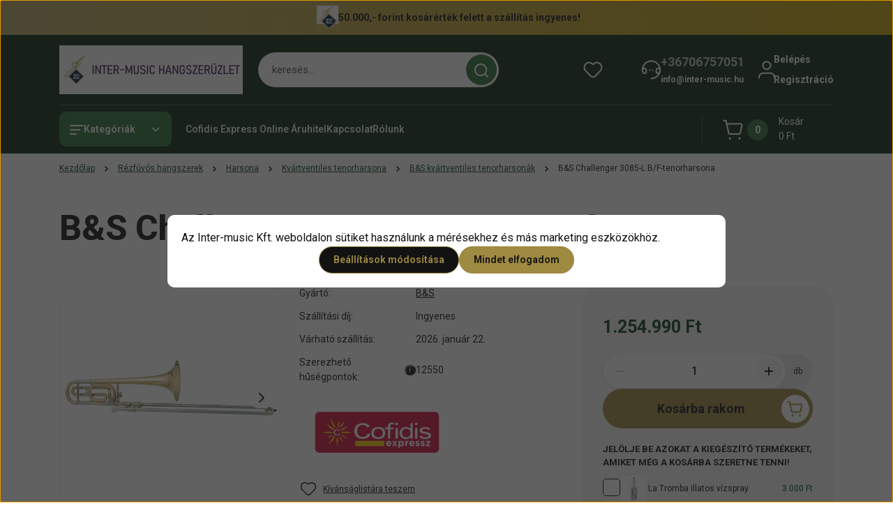

--- FILE ---
content_type: text/html; charset=UTF-8
request_url: https://inter-music.hu/bands-challenger-3085-l-bf-tenorharsona
body_size: 56763
content:
<!DOCTYPE html>
<html lang="hu" dir="ltr">
<head>
    <title>B&S Challenger 3085-L  vörösréz  B/F-tenorharsona</title>
    <meta charset="utf-8">
    <meta name="keywords" content="B&S Challenger 3085-L B/F-tenorharsona, B&S kvártventiles tenorharsonák, Kvártventiles tenorharsona, Inter-Music fúvós hangszer, kotta, nád, tartozékok">
    <meta name="description" content="
	Furat: 13,89 mm
	Tölcsér: 215 mm
	Sárgaréz
	Nikkelezett
	Lakkozott
	Tokkal
	2 év garancia

 1.255.000 Ft">
    <meta name="robots" content="index, follow">
    <link rel="image_src" href="https://codexpress01.cdn.shoprenter.hu/custom/codexpress01/image/data/hangszerek/rezes/BS_3085_BL_hars.jpg.webp?lastmod=1719316782.1768908086">
    <meta property="og:title" content="B&amp;S Challenger 3085-L B/F-tenorharsona" />
    <meta property="og:type" content="product" />
    <meta property="og:url" content="https://inter-music.hu/bands-challenger-3085-l-bf-tenorharsona" />
    <meta property="og:image" content="https://codexpress01.cdn.shoprenter.hu/custom/codexpress01/image/cache/w1719h900q100/hangszerek/rezes/BS_3085_BL_hars.jpg.webp?lastmod=1719316782.1768908086" />
    <meta property="og:description" content="Furat: 13,89 mmTölcsér: 215 mmSárgarézNikkelezettLakkozottTokkal2 év garancia " />
    <script type="text/javascript" src="https://ecommerce.cofidisbank.hu/ecommerce/j/cetelem-ecommerce.js"></script>
    <link href="https://codexpress01.cdn.shoprenter.hu/custom/codexpress01/image/data/intermusic%20logo.png?lastmod=1731572475.1768908086" rel="icon" />
    <link href="https://codexpress01.cdn.shoprenter.hu/custom/codexpress01/image/data/intermusic%20logo.png?lastmod=1731572475.1768908086" rel="apple-touch-icon" />
    <base href="https://inter-music.hu:443" />
    <meta name="facebook-domain-verification" content="ij9245ox1wmcw7zew1wic8rhe8gglc" />
<meta name="google-site-verification" content="b7-5kLp2Bvlfs5406CWi1jt-pzdeESBfv9zwsmORRxk" />

    <meta name="viewport" content="width=device-width, initial-scale=1">
            <style>
            


:root {
--global-color: #092911;
--secondary-color: #2e6e37;
--footer-global-color: #628a6a;
--footer-secondary-color: #d1caaf;
--button-color: #9e8a41;
--link-color: #0a4018;
--link-hover-color: #074015;
--price-color: #074015;
--price-original-color: #074015;
--price-special-color: #7d0a1b;
--price-special-color-90-opacity: #7d0a1b20;
--corner_10: 10px;
--corner_5: calc(var(--corner_10) * 0.5);
--corner_15: calc(var(--corner_10) * 1.5);
--corner_20: calc(var(--corner_10) * 2);
--corner_25: calc(var(--corner_10) * 2.5);
--corner_30: calc(var(--corner_10) * 3);
--corner_50: calc(var(--corner_10) * 5);
--button_icon_add_to_cart: url("data:image/svg+xml,%3Csvg width='30' height='30' viewBox='0 0 30 30' fill='none' xmlns='http://www.w3.org/2000/svg'%3E%3Crect width='29.996' height='30' rx='14.998' fill='white'/%3E%3Cpath d='M9.39746 10.155L8.78198 7.38672H7.00195' stroke='%239e8a41' stroke-width='1.5' stroke-linecap='round' stroke-linejoin='round'/%3E%3Cpath fill-rule='evenodd' clip-rule='evenodd' d='M11.0185 17.7302L9.39258 10.1543H21.073C21.6608 10.1543 22.0982 10.696 21.9755 11.2708L20.5895 17.7302C20.4981 18.1556 20.1226 18.4592 19.687 18.4592H11.92C11.4854 18.4592 11.1099 18.1556 11.0185 17.7302Z' stroke='%239e8a41' stroke-width='1.5' stroke-linecap='round' stroke-linejoin='round'/%3E%3Cpath d='M20.0123 21.8048C19.8213 21.8048 19.6662 21.9598 19.6681 22.1508C19.6681 22.3419 19.8231 22.4969 20.0141 22.4969C20.2051 22.4969 20.3602 22.3419 20.3602 22.1508C20.3592 21.9598 20.2042 21.8048 20.0123 21.8048' stroke='%239e8a41' stroke-width='1.5' stroke-linecap='round' stroke-linejoin='round'/%3E%3Cpath d='M12.0616 21.8048C11.8706 21.8048 11.7155 21.9598 11.7174 22.1508C11.7165 22.3419 11.8715 22.4969 12.0625 22.4969C12.2535 22.4969 12.4085 22.3419 12.4085 22.1508C12.4085 21.9598 12.2535 21.8048 12.0616 21.8048' stroke='%239e8a41' stroke-width='1.5' stroke-linecap='round' stroke-linejoin='round'/%3E%3C/svg%3E");
--button_icon_notify_request: url("data:image/svg+xml,%3Csvg width='30' height='30' viewBox='0 0 30 30' fill='none' xmlns='http://www.w3.org/2000/svg'%3E%3Crect width='29.996' height='30' rx='14.998' fill='white'/%3E%3Cpath d='M10.6016 14.1149V13.4066C10.6016 11.255 12.3458 9.51074 14.4974 9.51074C16.649 9.51074 18.3932 11.255 18.3932 13.4066V14.1149' stroke='%239e8a41' stroke-width='1.5' stroke-linecap='round' stroke-linejoin='round'/%3E%3Cpath d='M20.1641 8.80241L20.8724 8.44824' stroke='%239e8a41' stroke-width='1.5' stroke-linecap='round' stroke-linejoin='round'/%3E%3Cpath d='M20.873 12.3438H21.5814' stroke='%239e8a41' stroke-width='1.5' stroke-linecap='round' stroke-linejoin='round'/%3E%3Cpath d='M8.83138 8.80241L8.12305 8.44824' stroke='%239e8a41' stroke-width='1.5' stroke-linecap='round' stroke-linejoin='round'/%3E%3Cpath d='M8.1224 12.3438L7.41406 12.3438' stroke='%239e8a41' stroke-width='1.5' stroke-linecap='round' stroke-linejoin='round'/%3E%3Cpath d='M18.3929 14.1147C18.4108 15.6163 19.0097 17.0527 20.0639 18.1222C20.1628 18.2232 20.1915 18.3737 20.1367 18.5039C20.0819 18.6343 19.9543 18.719 19.8129 18.7188L9.18136 18.7189C9.04 18.719 8.91237 18.6343 8.85755 18.504C8.80274 18.3737 8.83143 18.2232 8.93034 18.1222C9.98452 17.0527 10.5834 15.6163 10.6013 14.1147' stroke='%239e8a41' stroke-width='1.5' stroke-linecap='round' stroke-linejoin='round'/%3E%3Cpath d='M16.0918 20.8438C15.6847 21.2947 15.1056 21.5521 14.498 21.5521C13.8905 21.5521 13.3114 21.2947 12.9043 20.8438' stroke='%239e8a41' stroke-width='1.5' stroke-linecap='round' stroke-linejoin='round'/%3E%3C/svg%3E");
--button_icon_offer_request: url("data:image/svg+xml,%3Csvg width='30' height='30' viewBox='0 0 30 30' fill='none' xmlns='http://www.w3.org/2000/svg'%3E%3Crect width='29.996' height='30' rx='14.998' fill='white'/%3E%3Crect x='6.24805' y='8.125' width='16.5' height='13.75' rx='4' stroke='%239e8a41' stroke-width='1.5' stroke-linecap='round' stroke-linejoin='round'/%3E%3Cpath d='M9.91406 12.2354L13.7683 13.9158C14.2338 14.1188 14.7626 14.1196 15.2287 13.918L19.0807 12.2524' stroke='%239e8a41' stroke-width='1.5' stroke-linecap='round' stroke-linejoin='round'/%3E%3C/svg%3E");
--tick-footer: url("data:image/svg+xml,%3Csvg width='13' height='9' viewBox='0 0 13 9' fill='none' xmlns='http://www.w3.org/2000/svg'%3E%3Cpath d='M5.08543 5.93367L2.25698 3.10527L0.842773 4.51947L5.08543 8.76217L12.1564 1.69107L10.7422 0.276855L5.08543 5.93367Z' fill='%23628a6a'/%3E%3C/svg%3E");


                --text-on-global: #ffffff;
        --rgb-text-on-global: 255,255,255;
                    --tick-on-global: url("data:image/svg+xml,%3Csvg width='13' height='9' viewBox='0 0 13 9' fill='none' xmlns='http://www.w3.org/2000/svg'%3E%3Cpath d='M5.08543 5.93367L2.25698 3.10527L0.842773 4.51947L5.08543 8.76217L12.1564 1.69107L10.7422 0.276855L5.08543 5.93367Z' fill='%23FFFFFF'/%3E%3C/svg%3E");
                            --select-arrow-on-global: url("data:image/svg+xml,%3Csvg xmlns='http://www.w3.org/2000/svg' viewBox='0 0 16 16'%3E%3Cpath fill='none' opacity='0.5' stroke='%23FFFFFF' stroke-linecap='round' stroke-linejoin='round' stroke-width='2' d='m2 5 6 6 6-6'/%3E%3C/svg%3E");
                            --radio-on-global: url("data:image/svg+xml,%3Csvg width='12' height='12' viewBox='0 0 12 12' fill='none' xmlns='http://www.w3.org/2000/svg'%3E%3Crect y='0.000488281' width='12' height='12' rx='6' fill='%23FFFFFF'/%3E%3C/svg%3E");
            
                --text-on-secondary: #ffffff;
        --rgb-text-on-secondary: 255,255,255;
                    --tick-on-secondary: url("data:image/svg+xml,%3Csvg width='13' height='9' viewBox='0 0 13 9' fill='none' xmlns='http://www.w3.org/2000/svg'%3E%3Cpath d='M5.08543 5.93367L2.25698 3.10527L0.842773 4.51947L5.08543 8.76217L12.1564 1.69107L10.7422 0.276855L5.08543 5.93367Z' fill='%23FFFFFF'/%3E%3C/svg%3E");
                            --select-arrow-on-secondary: url("data:image/svg+xml,%3Csvg xmlns='http://www.w3.org/2000/svg' viewBox='0 0 16 16'%3E%3Cpath fill='none' opacity='0.5' stroke='%23FFFFFF' stroke-linecap='round' stroke-linejoin='round' stroke-width='2' d='m2 5 6 6 6-6'/%3E%3C/svg%3E");
                            --radio-on-secondary: url("data:image/svg+xml,%3Csvg width='12' height='12' viewBox='0 0 12 12' fill='none' xmlns='http://www.w3.org/2000/svg'%3E%3Crect y='0.000488281' width='12' height='12' rx='6' fill='%23FFFFFF'/%3E%3C/svg%3E");
            
                --text-on-footer-global: #121212;
        --rgb-text-on-footer-global: 18,18,18;
                    --tick-on-footer-global: url("data:image/svg+xml,%3Csvg width='13' height='9' viewBox='0 0 13 9' fill='none' xmlns='http://www.w3.org/2000/svg'%3E%3Cpath d='M5.08543 5.93367L2.25698 3.10527L0.842773 4.51947L5.08543 8.76217L12.1564 1.69107L10.7422 0.276855L5.08543 5.93367Z' fill='%23121212'/%3E%3C/svg%3E");
                            --select-arrow-on-footer-global: url("data:image/svg+xml,%3Csvg xmlns='http://www.w3.org/2000/svg' viewBox='0 0 16 16'%3E%3Cpath fill='none' opacity='0.5' stroke='%23121212' stroke-linecap='round' stroke-linejoin='round' stroke-width='2' d='m2 5 6 6 6-6'/%3E%3C/svg%3E");
                            --radio-on-footer-global: url("data:image/svg+xml,%3Csvg width='12' height='12' viewBox='0 0 12 12' fill='none' xmlns='http://www.w3.org/2000/svg'%3E%3Crect y='0.000488281' width='12' height='12' rx='6' fill='%23121212'/%3E%3C/svg%3E");
            
                --text-on-footer-secondary: #121212;
        --rgb-text-on-footer-secondary: 18,18,18;
                    --tick-on-footer-secondary: url("data:image/svg+xml,%3Csvg width='13' height='9' viewBox='0 0 13 9' fill='none' xmlns='http://www.w3.org/2000/svg'%3E%3Cpath d='M5.08543 5.93367L2.25698 3.10527L0.842773 4.51947L5.08543 8.76217L12.1564 1.69107L10.7422 0.276855L5.08543 5.93367Z' fill='%23121212'/%3E%3C/svg%3E");
                            --select-arrow-on-footer-secondary: url("data:image/svg+xml,%3Csvg xmlns='http://www.w3.org/2000/svg' viewBox='0 0 16 16'%3E%3Cpath fill='none' opacity='0.5' stroke='%23121212' stroke-linecap='round' stroke-linejoin='round' stroke-width='2' d='m2 5 6 6 6-6'/%3E%3C/svg%3E");
                            --radio-on-footer-secondary: url("data:image/svg+xml,%3Csvg width='12' height='12' viewBox='0 0 12 12' fill='none' xmlns='http://www.w3.org/2000/svg'%3E%3Crect y='0.000488281' width='12' height='12' rx='6' fill='%23121212'/%3E%3C/svg%3E");
            
                --text-on-button: #121212;
        --rgb-text-on-button: 18,18,18;
                            
                --text-on-price-special: #ffffff;
        --rgb-text-on-price-special: 255,255,255;
                            
}}        </style>
        


    
                                <style>
                @font-face {
                    font-family: 'Roboto';
                    font-display: swap;
                    src: url('catalog/view/fonts/google-fonts/roboto-multilang.woff2') format('woff2');
                    font-style: normal;
                    font-weight: 100 900;
                }
            </style>
            
<style>
    :root {
        --hamburg-base-font-family: 'Roboto', sans-serif;
        --hamburg-secondary-font-family: 'Roboto', sans-serif;
    }
</style>
        <link rel="stylesheet" href="https://codexpress01.cdn.shoprenter.hu/catalog/view/theme/hamburg_global/minified/template/assets/base.css?v=1765276299.1768911213.codexpress01">
        <link rel="stylesheet" href="https://codexpress01.cdn.shoprenter.hu/catalog/view/theme/hamburg_global/minified/template/assets/component-slick.css?v=1749826620.1768911213.codexpress01">
        <link rel="stylesheet" href="https://codexpress01.cdn.shoprenter.hu/catalog/view/theme/hamburg_global/minified/template/assets/product-card.css?v=1758107564.1768911213.codexpress01">
        <link rel="stylesheet" href="https://codexpress01.cdn.shoprenter.hu/catalog/view/theme/hamburg_global/minified/template/assets/component-animations.css?v=1748333116.1768911213.codexpress01">
                    <link rel="stylesheet" href="https://codexpress01.cdn.shoprenter.hu/catalog/view/theme/hamburg_global/minified/template/assets/component-drawer.css?v=1752488784.1768911213.codexpress01">
                <style>
            *,
            *::before,
            *::after {
                box-sizing: border-box;
            }
        </style>
                    <style>
                body .edit-link {
                    position: absolute;
                    top: 0;
                    right: 0;
                    opacity: 0;
                    width: 30px;
                    height: 30px;
                    font-size: 16px;
                    color: #111111;
                    display: flex;
                    justify-content: center;
                    align-items: center;
                    border: 1px solid rgba(0, 0, 0, 0.8);
                    transition: none;
                    background: rgba(255, 255, 255, 0.5);
                    z-index: 100;
                }
                .module-editable {
                    position: relative;
                }

                .page-head-title:hover > .edit-link,
                .module-editable:hover > .edit-link,
                .product-card:hover .edit-link {
                    opacity: 1;
                }
                .page-head-title:hover > .edit-link:hover,
                .module-editable:hover > .edit-link:hover,
                .product-card:hover .edit-link:hover {
                    background: rgba(255, 255, 255, 1);
                }

            </style>
                                
        <link rel="stylesheet" href="https://codexpress01.cdn.shoprenter.hu/catalog/view/theme/hamburg_global/minified/template/assets/component-quantity.css?v=1763389740.1768911213.codexpress01">
    
                <link href="https://inter-music.hu/bands-challenger-3085-l-bf-tenorharsona" rel="canonical">
    

        <script>
        window.nonProductQuality = 100;
    </script>
    <script src="https://codexpress01.cdn.shoprenter.hu/catalog/view/javascript/vendor/jquery/3.7.1/js/jquery.min.js?v=1706895543"></script>

                
        <script defer src="https://codexpress01.cdn.shoprenter.hu/catalog/view/javascript/core/focustrap-sr.min.js?v=1755196305"></script>
            <script defer src="https://codexpress01.cdn.shoprenter.hu/catalog/view/javascript/core/drawer-sr.min.js?v=1755166681"></script>
        <!-- Header JavaScript codes -->
            <link rel="preload" href="https://codexpress01.cdn.shoprenter.hu/web/compiled/js/base.js?v=1768907442" as="script" />
        <script src="https://codexpress01.cdn.shoprenter.hu/web/compiled/js/base.js?v=1768907442"></script>
                    <link rel="preload" href="https://codexpress01.cdn.shoprenter.hu/web/compiled/js/fragment_loader.js?v=1768907442" as="script" />
        <script src="https://codexpress01.cdn.shoprenter.hu/web/compiled/js/fragment_loader.js?v=1768907442"></script>
                    <link rel="preload" href="https://codexpress01.cdn.shoprenter.hu/web/compiled/js/nanobar.js?v=1768907442" as="script" />
        <script src="https://codexpress01.cdn.shoprenter.hu/web/compiled/js/nanobar.js?v=1768907442"></script>
                    <!-- Header jQuery onLoad scripts -->
    <script>var BASEURL='https://inter-music.hu';Currency={"symbol_left":"","symbol_right":" Ft","decimal_place":0,"decimal_point":",","thousand_point":".","currency":"HUF","value":1};var ShopRenter=ShopRenter||{};ShopRenter.product={"id":618,"sku":"541","currency":"HUF","unitName":"db","price":1254990,"name":"B&S Challenger 3085-L B\/F-tenorharsona","brand":"B&amp;S","currentVariant":[],"parent":{"id":618,"sku":"541","unitName":"db","price":1254990,"name":"B&S Challenger 3085-L B\/F-tenorharsona"}};$(document).ready(function(){});window.addEventListener('load',function(){});</script><script src="https://codexpress01.cdn.shoprenter.hu/web/compiled/js/vue/manifest.bundle.js?v=1768907440"></script><script>var ShopRenter=ShopRenter||{};ShopRenter.onCartUpdate=function(callable){document.addEventListener('cartChanged',callable)};ShopRenter.onItemAdd=function(callable){document.addEventListener('AddToCart',callable)};ShopRenter.onItemDelete=function(callable){document.addEventListener('deleteCart',callable)};ShopRenter.onSearchResultViewed=function(callable){document.addEventListener('AuroraSearchResultViewed',callable)};ShopRenter.onSubscribedForNewsletter=function(callable){document.addEventListener('AuroraSubscribedForNewsletter',callable)};ShopRenter.onCheckoutInitiated=function(callable){document.addEventListener('AuroraCheckoutInitiated',callable)};ShopRenter.onCheckoutShippingInfoAdded=function(callable){document.addEventListener('AuroraCheckoutShippingInfoAdded',callable)};ShopRenter.onCheckoutPaymentInfoAdded=function(callable){document.addEventListener('AuroraCheckoutPaymentInfoAdded',callable)};ShopRenter.onCheckoutOrderConfirmed=function(callable){document.addEventListener('AuroraCheckoutOrderConfirmed',callable)};ShopRenter.onCheckoutOrderPaid=function(callable){document.addEventListener('AuroraOrderPaid',callable)};ShopRenter.onCheckoutOrderPaidUnsuccessful=function(callable){document.addEventListener('AuroraOrderPaidUnsuccessful',callable)};ShopRenter.onProductPageViewed=function(callable){document.addEventListener('AuroraProductPageViewed',callable)};ShopRenter.onMarketingConsentChanged=function(callable){document.addEventListener('AuroraMarketingConsentChanged',callable)};ShopRenter.onCustomerRegistered=function(callable){document.addEventListener('AuroraCustomerRegistered',callable)};ShopRenter.onCustomerLoggedIn=function(callable){document.addEventListener('AuroraCustomerLoggedIn',callable)};ShopRenter.onCustomerUpdated=function(callable){document.addEventListener('AuroraCustomerUpdated',callable)};ShopRenter.onCartPageViewed=function(callable){document.addEventListener('AuroraCartPageViewed',callable)};ShopRenter.customer={"userId":0,"userClientIP":"52.15.78.87","userGroupId":8,"customerGroupTaxMode":"gross","customerGroupPriceMode":"only_gross","email":"","phoneNumber":"","name":{"firstName":"","lastName":""}};ShopRenter.theme={"name":"hamburg_global","family":"hamburg","parent":""};ShopRenter.shop={"name":"codexpress01","locale":"hu","currency":{"code":"HUF","rate":1},"domain":"codexpress01.myshoprenter.hu"};ShopRenter.page={"route":"product\/product","queryString":"bands-challenger-3085-l-bf-tenorharsona"};ShopRenter.formSubmit=function(form,callback){callback();};let loadedAsyncScriptCount=0;function asyncScriptLoaded(position){loadedAsyncScriptCount++;if(position==='body'){if(document.querySelectorAll('.async-script-tag').length===loadedAsyncScriptCount){if(/complete|interactive|loaded/.test(document.readyState)){document.dispatchEvent(new CustomEvent('asyncScriptsLoaded',{}));}else{document.addEventListener('DOMContentLoaded',()=>{document.dispatchEvent(new CustomEvent('asyncScriptsLoaded',{}));});}}}}</script><script type="text/javascript"async class="async-script-tag"onload="asyncScriptLoaded('header')"src="https://static2.rapidsearch.dev/resultpage.js?shop=codexpress01.shoprenter.hu"></script><script type="text/javascript"async class="async-script-tag"onload="asyncScriptLoaded('header')"src="https://utanvet-ellenor.hu/api/v1/shoprenter/utanvet-ellenor.js"></script><script type="text/javascript"src="https://codexpress01.cdn.shoprenter.hu/web/compiled/js/vue/customerEventDispatcher.bundle.js?v=1768907440"></script><!--Custom header scripts--><script type="text/javascript">(function(c,l,a,r,i,t,y){c[a]=c[a]||function(){(c[a].q=c[a].q||[]).push(arguments)};t=l.createElement(r);t.async=1;t.src="https://www.clarity.ms/tag/"+i;y=l.getElementsByTagName(r)[0];y.parentNode.insertBefore(t,y);})(window,document,"clarity","script","s7zwujv6vn");</script>                <script>window["bp"]=window["bp"]||function(){(window["bp"].q=window["bp"].q||[]).push(arguments);};window["bp"].l=1*new Date();scriptElement=document.createElement("script");firstScript=document.getElementsByTagName("script")[0];scriptElement.async=true;scriptElement.src='https://pixel.barion.com/bp.js';firstScript.parentNode.insertBefore(scriptElement,firstScript);window['barion_pixel_id']='BP-PQk6Shg71I-15';bp('init','addBarionPixelId','BP-PQk6Shg71I-15');</script><noscript>
    <img height="1" width="1" style="display:none" alt="Barion Pixel" src="https://pixel.barion.com/a.gif?ba_pixel_id='BP-PQk6Shg71I-15'&ev=contentView&noscript=1">
</noscript>
                        <script type="text/javascript" src="https://codexpress01.cdn.shoprenter.hu/web/compiled/js/vue/fullBarionPixel.bundle.js?v=1768907440"></script>


            
            <script>window.dataLayer=window.dataLayer||[];function gtag(){dataLayer.push(arguments)};var ShopRenter=ShopRenter||{};ShopRenter.config=ShopRenter.config||{};ShopRenter.config.googleConsentModeDefaultValue="denied";</script>                        <script type="text/javascript" src="https://codexpress01.cdn.shoprenter.hu/web/compiled/js/vue/googleConsentMode.bundle.js?v=1768907440"></script>

            <!-- Facebook Pixel Code -->
<script>
!function(f,b,e,v,n,t,s)
{if(f.fbq)return;n=f.fbq=function(){n.callMethod?
n.callMethod.apply(n,arguments):n.queue.push(arguments)};
if(!f._fbq)f._fbq=n;n.push=n;n.loaded=!0;n.version='2.0';
n.queue=[];t=b.createElement(e);t.async=!0;
t.src=v;s=b.getElementsByTagName(e)[0];
s.parentNode.insertBefore(t,s)}(window, document,'script',
'https://connect.facebook.net/en_US/fbevents.js');
fbq('consent', 'revoke');
fbq('init', '576128736706147');
fbq('track', 'PageView');
document.addEventListener('AuroraProductPageViewed', function(auroraEvent) {
                    fbq('track', 'ViewContent', {
                        content_type: 'product',
                        content_ids: [auroraEvent.detail.product.id.toString()],
                        value: parseFloat(auroraEvent.detail.product.grossUnitPrice),
                        currency: auroraEvent.detail.product.currency
                    }, {
                        eventID: auroraEvent.detail.event.id
                    });
                });
document.addEventListener('AuroraAddedToCart', function(auroraEvent) {
    var fbpId = [];
    var fbpValue = 0;
    var fbpCurrency = '';

    auroraEvent.detail.products.forEach(function(item) {
        fbpValue += parseFloat(item.grossUnitPrice) * item.quantity;
        fbpId.push(item.id);
        fbpCurrency = item.currency;
    });


    fbq('track', 'AddToCart', {
        content_ids: fbpId,
        content_type: 'product',
        value: fbpValue,
        currency: fbpCurrency
    }, {
        eventID: auroraEvent.detail.event.id
    });
})
window.addEventListener('AuroraMarketingCookie.Changed', function(event) {
            let consentStatus = event.detail.isAccepted ? 'grant' : 'revoke';
            if (typeof fbq === 'function') {
                fbq('consent', consentStatus);
            }
        });
</script>
<noscript><img height="1" width="1" style="display:none"
src="https://www.facebook.com/tr?id=576128736706147&ev=PageView&noscript=1"
/></noscript>
<!-- End Facebook Pixel Code -->
            <!-- Google Tag Manager -->
<script>(function(w,d,s,l,i){w[l]=w[l]||[];w[l].push({'gtm.start':
new Date().getTime(),event:'gtm.js'});var f=d.getElementsByTagName(s)[0],
j=d.createElement(s),dl=l!='dataLayer'?'&l='+l:'';j.async=true;j.src=
'https://www.googletagmanager.com/gtm.js?id='+i+dl;f.parentNode.insertBefore(j,f);
})(window,document,'script','dataLayer','GTM-PVZZBMX4');</script>
<!-- End Google Tag Manager -->
            
            <meta name="google-site-verification" content="3C6_RwDlMWS1DTC6IWCQhCmnUjAGMVl-0F24qOPuLHo"/>

                <!--Global site tag(gtag.js)--><script async src="https://www.googletagmanager.com/gtag/js?id=G-H7J4M75NDE"></script><script>window.dataLayer=window.dataLayer||[];function gtag(){dataLayer.push(arguments);}
gtag('js',new Date());gtag('config','G-H7J4M75NDE');gtag('config','AW-303677643',{"allow_enhanced_conversions":true});gtag('config','AW-16850792921');</script>                                <script type="text/javascript" src="https://codexpress01.cdn.shoprenter.hu/web/compiled/js/vue/GA4EventSender.bundle.js?v=1768907440"></script>

    
    
</head>
<body id="body" class="page-body product-page-body js-product-page hamburg_global-body" data-test-id="product-product" role="document">
    <div class="a11y-nav">
        <a href="#js-main-content" class="a11y-nav__link js-a11y-nav__link">Ugrás a fő tartalomhoz</a>
        <button id="js-a11y-feedback-btn"
                type="button"
                aria-haspopup="dialog"
                class="a11y-nav__link a11y-nav__open-feedback-btn"
        >
            Visszajelzés a kisegítő lehetőségekről
        </button>
    </div>
<script>ShopRenter.theme.breakpoints={'xs':0,'sm':576,'md':768,'lg':992,'xl':1200,'xxl':1400}</script><!--Google Tag Manager(noscript)--><noscript><iframe src="https://www.googletagmanager.com/ns.html?id=GTM-PVZZBMX4"
height="0"width="0"style="display:none;visibility:hidden"></iframe></noscript><!--End Google Tag Manager(noscript)--><div id="fb-root"></div><script>(function(d,s,id){var js,fjs=d.getElementsByTagName(s)[0];if(d.getElementById(id))return;js=d.createElement(s);js.id=id;js.src="//connect.facebook.net/hu_HU/sdk/xfbml.customerchat.js#xfbml=1&version=v2.12&autoLogAppEvents=1";fjs.parentNode.insertBefore(js,fjs);}(document,"script","facebook-jssdk"));</script>
                    

<!-- cached --><div class="nanobar-cookie-box nanobar position-fixed w-100 js-nanobar-first-login">
    <div class="container nanobar__container">
        <div class="row nanobar__container-row flex-column flex-sm-row align-items-center">
            <div class="nanobar__text col-12">
                                <div class="nanobar__text-content d-flex align-items-center">Az Inter-music Kft. weboldalon sütiket használunk a mérésekhez és más marketing eszközökhöz.</div>
            </div>
            <div class="nanobar__buttons col-12">
                <button class="btn btn-secondary js-nanobar-settings-button">
                    Beállítások módosítása
                </button>
                <button class="btn btn-primary nanobar-btn js-nanobar-close-cookies" data-button-save-text="Beállítások mentése">
                    Mindet elfogadom
                </button>
            </div>
        </div>
        <div class="nanobar__cookies js-nanobar-cookies flex-column flex-sm-row text-start" style="display: none;">
            <div class="form-check">
                <input class="form-check-input" type="checkbox" name="required_cookies" disabled checked />
                <label class="form-check-label">
                    Szükséges cookie-k
                    <div class="cookies-help-text">
                        Ezek a cookie-k segítenek abban, hogy a webáruház használható és működőképes legyen.
                    </div>
                </label>
            </div>
            <div class="form-check">
                <input id="marketing_cookies" class="form-check-input js-nanobar-marketing-cookies" type="checkbox" name="marketing_cookies"
                         checked />
                <label class="form-check-label" for="marketing_cookies">
                    Marketing cookie-k
                    <div class="cookies-help-text">
                        Ezeket a cookie-k segítenek abban, hogy az Ön érdeklődési körének megfelelő reklámokat és termékeket jelenítsük meg a webáruházban.
                    </div>
                </label>
            </div>
        </div>
    </div>
</div>

<script>
    (function ($) {
        $(document).ready(function () {
            new AuroraNanobar.FirstLogNanobarCheckbox(jQuery('.js-nanobar-first-login'), 'modal');
        });
    })(jQuery);
</script>
<!-- /cached -->
<!-- cached --><div class="nanobar position-fixed js-nanobar-free-shipping">
    <div class="container nanobar__container d-flex align-items-center justify-content-between">
        <div class="nanobar-text" style="font-weight: bold;"></div>
        <button type="button" class="btn btn-sm btn-secondary nanobar-close-button d-flex-center js-nanobar-close" aria-label="Bezárás">
            <span aria-hidden="true">&times;</span>
        </button>
    </div>
</div>

<script>$(document).ready(function(){document.nanobarInstance=new AuroraNanobar.FreeShippingNanobar($('.js-nanobar-free-shipping'),'modal','0','','1');});</script><!-- /cached -->
        
                    <div class="layout-wrapper">
                                                            <div id="section-header" class="section-wrapper ">
    
        
    <link rel="stylesheet" href="https://codexpress01.cdn.shoprenter.hu/catalog/view/theme/hamburg_global/minified/template/assets/header.css?v=1755161742.1768911213.codexpress01">
            
    <header class="header d-grid align-items-center js-sticky-header--active">
                    <div id="js-header-top-element" class="header-top-element header-top-position__container">
                    <div id="section-announcement_bar" class="section-wrapper ">
    
        <div class="module-body section-module-body announcement-bar-section-section-body">
                <div class="announcement-bar-section-row js-slick-announcement-bar">
                                                                                            <div class="announcement-bar-section-col col-12 announcement-bar-section-first-col">
                                                                                        <div class="announcement-bar-box d-flex justify-content-center">
                                                                    <span class="announcement-bar-wrapper d-flex align-items-center">
                                                                                                                        <span class="announcement-bar-icon">
                                                 <img src="https://codexpress01.cdn.shoprenter.hu/custom/codexpress01/image/data/intermusic%20logo.png.webp?lastmod=0.1768908086" class="announcement-bar-img"
                                                      title="" alt=""
                                                 />
                                            </span>
                                                                                                                                                        <span class="announcement-bar-title">
                                            50.000,- forint kosárérték felett a szállítás ingyenes!
                                        </span>
                                                                    </span>
                            
                                </div>
                                                    </div>
                                                        </div>
    </div>

    <link rel="stylesheet" href="https://codexpress01.cdn.shoprenter.hu/catalog/view/theme/hamburg_global/minified/template/assets/module-announcement.css?v=1750694513.1768911213.codexpress01">
    <style>
        .announcement-bar-box-link {
            color: #121212;
        }
        .announcement-bar-section-section-body {
                    background: linear-gradient(90deg, #B9A867 0%, #CAA306 100%);
                }
    </style>

    



</div>

            </div>
                <div id="js-header-element" class="container header-container">
            <div class="header-row d-flex flex-wrap align-items-center justify-content-between">
                                <div id="js-mobile-navbar" class="header-height-70 d-flex d-lg-none align-items-center header-mobile-navbar">
                    <button id="hamburger-button-desktop"
                            class="js-hamburger-trigger header-hamburger-button btn position-relative d-flex justify-content-start align-items-center"
                            aria-label=" Kategóriák "
                            aria-haspopup="dialog"
                            aria-controls="js-mobile-nav"
                    >
                            <span class="hamburger-icon position-relative">
                                <svg width="20" height="14" viewBox="0 0 20 14" fill="none" xmlns="http://www.w3.org/2000/svg" aria-hidden="true">
    <path class="hamburger-icon-line line-1" d="M0 1C0 0.447715 0.447715 0 1 0H19C19.5523 0 20 0.447715 20 1C20 1.55228 19.5523 2 19 2H1C0.447715 2 0 1.55228 0 1Z" fill="currentColor"/>
    <path class="hamburger-icon-line line-2" d="M0 7C0 6.44772 0.447715 6 1 6H14C14.5523 6 15 6.44772 15 7C15 7.55228 14.5523 8 14 8H1C0.447715 8 0 7.55228 0 7Z" fill="currentColor"/>
    <path class="hamburger-icon-line line-3" d="M0 13C0 12.4477 0.447715 12 1 12H9C9.55228 12 10 12.4477 10 13C10 13.5523 9.55229 14 9 14H1C0.447715 14 0 13.5523 0 13Z" fill="currentColor"/>
    <path class="hamburger-icon-line line-1-hidden" d="M0 1C0 0.447715 0.447715 0 1 0H19C19.5523 0 20 0.447715 20 1C20 1.55228 19.5523 2 19 2H1C0.447715 2 0 1.55228 0 1Z" fill="currentColor"/>
</svg>
                            </span>
                    </button>
                </div>
                                <a href="/" class="header-logo header-height-100 d-flex align-items-center header-global-on-color" title="Kezdőlap">
                                            <img
    src='https://codexpress01.cdn.shoprenter.hu/custom/codexpress01/image/cache/w263h70q100/inter_music_logo%205.jpg.webp?lastmod=0.1768908086'

    
            width="263"
    
            height="70"
    
            class="header-logo-img"
    
    
    alt="Kezdőlap"

    
    
    />

                                    </a>
                                    <div class="dropdown search-module d-flex header-navbar-top-right-item" role="search">
                        <div class="input-group">
                            <input class="search-module__input form-control form-control-lg disableAutocomplete"
                                   type="search"
                                   placeholder="keresés..."
                                   autocomplete="off"
                                   value=""
                                   id="filter_keyword"
                                   aria-label="Keresési kifejezés"
                                   role="combobox"
                                   aria-controls="results"
                                   aria-expanded="false"
                            />
                            <span class="search-button-append position-absolute d-flex h-100">
                                    <button class="btn header-search-button" type="button" onclick="moduleSearch();" aria-label="Keresés indítása">
                                        <svg width="20" height="20" viewBox="0 0 20 20" fill="none" xmlns="http://www.w3.org/2000/svg" aria-hidden="true">
    <path fill-rule="evenodd" clip-rule="evenodd" d="M9.08775 2.00049C5.17536 2.00049 2.00195 5.17389 2.00195 9.08628C2.00195 12.9987 5.17536 16.1721 9.08775 16.1721C13.0021 16.1721 16.1735 12.9988 16.1735 9.08628C16.1735 5.17372 13.0021 2.00049 9.08775 2.00049ZM9.08775 18.1721C14.107 18.1721 18.1735 14.1031 18.1735 9.08628C18.1735 4.0695 14.107 0.000488281 9.08775 0.000488281C4.07079 0.000488281 0.00195312 4.06932 0.00195312 9.08628C0.00195312 14.1032 4.07079 18.1721 9.08775 18.1721Z" fill="currentColor"/>
    <path fill-rule="evenodd" clip-rule="evenodd" d="M14.1012 14.0994C14.4918 13.709 15.125 13.7091 15.5154 14.0998L14.1009 15.5136C13.7105 15.123 13.7106 14.4899 14.1012 14.0994ZM14.1009 15.5136L18.2918 19.7067C18.6822 20.0973 19.3153 20.0975 19.706 19.7071C20.0966 19.3167 20.0968 18.6835 19.7064 18.2929L15.5154 14.0998L14.1009 15.5136Z" fill="currentColor"/>
</svg>

                                    </button>
                                </span>
                        </div>
                        <input type="hidden" id="filter_description" value="1"/>
                        <input type="hidden" id="search_shopname" value="codexpress01"/>
                        <div role="status"
                             aria-live="polite"
                             aria-atomic="true"
                             class="visually-hidden"
                             id="js-search-autosuggest-feedback"
                        ></div>
                        <div id="results" class="dropdown-menu search-results"></div>
                    </div>
                                                                                            
                    <div id="header-wishlist" class="header-box-icon header-height-100 d-flex align-items-center justify-content-center">
                            <span class="header-wishlist-icon header-global-on-color position-absolute">
                                <svg width="27" height="24" viewBox="0 0 27 24" fill="none" xmlns="http://www.w3.org/2000/svg" class="icon-header-wishlist" aria-hidden="true">
    <path fill-rule="evenodd" clip-rule="evenodd" d="M14.207 3.63099L13.5 4.34893L12.7928 3.63088C11.5035 2.32108 9.74251 1.5835 7.90462 1.5835C6.06673 1.5835 4.30572 2.32108 3.01642 3.63088C0.327859 6.39373 0.327859 10.7949 3.01642 13.5578L10.5062 21.1628C11.2959 21.965 12.3744 22.4168 13.5 22.4168C14.6257 22.4168 15.7042 21.965 16.4938 21.1628L23.9836 13.5579C26.6721 10.7951 26.6721 6.39387 23.9836 3.631C22.6943 2.32116 20.9332 1.58354 19.0953 1.58354C17.2574 1.58354 15.4963 2.32115 14.207 3.63099Z" stroke="currentColor" stroke-width="2" stroke-linecap="round" stroke-linejoin="round"/>
</svg>

                            </span>
                                                    <hx:include src="/_fragment?_path=_format%3Dhtml%26_locale%3Den%26_controller%3Dmodule%252Fwishlist&amp;_hash=CNC5EAhvUtHnvMa5HhS4i%2BqG3bgAMFdPSvlJYHOqlKI%3D"></hx:include>
                        <style>
                            .js-add-to-wishlist .icon-heart {
                                transition: opacity 0.3s, color 0.3s;
                            }

                            .icon-heart__filled {
                                opacity: 0;
                                position: absolute;
                                left: 0;
                            }

                            .js-product-on-wishlist .icon-heart__unfilled {
                                opacity: 0;
                            }

                            .js-product-on-wishlist .icon-heart__filled {
                                opacity: 1;
                            }
                        </style>
                    </div>
                                                                                            <div class="header-contact-wrapper header-height-100 d-none d-lg-flex align-items-center">
                        <div class="header-contact-wrapper-left header-global-on-color">
                            <span><svg width="27" height="28" viewBox="0 0 27 28" fill="none" xmlns="http://www.w3.org/2000/svg" aria-hidden="true">
    <path d="M25.9998 13.9995C25.9998 20.9029 20.4034 26.4993 13.5 26.4993" stroke="currentColor" stroke-width="2" stroke-linecap="round" stroke-linejoin="round"/>
    <path d="M1 14.0002C1 7.09682 6.59633 1.50049 13.4998 1.50049" stroke="currentColor" stroke-width="2" stroke-linecap="round" stroke-linejoin="round"/>
    <path d="M1 13.9997C1.0002 15.4639 1.26061 16.9163 1.7691 18.2893C2.00165 18.927 2.65729 19.3068 3.32615 19.1913L4.69583 18.9498C5.80286 18.7546 6.5554 17.7163 6.39643 16.6035L5.98418 13.7179C5.90437 13.1592 5.60135 12.6569 5.14444 12.3257C4.68752 11.9945 4.11581 11.8629 3.56008 11.9609L1.11486 12.392" stroke="currentColor" stroke-width="2" stroke-linecap="round" stroke-linejoin="round"/>
    <path d="M25.9998 14.0002C25.9998 7.09682 20.4034 1.50049 13.5 1.50049" stroke="currentColor" stroke-width="2" stroke-linecap="round" stroke-linejoin="round"/>
    <path d="M25.9996 13.9997C25.9994 15.4639 25.739 16.9163 25.2305 18.2893C24.998 18.927 24.3423 19.3068 23.6735 19.1913L22.3038 18.9498C21.1968 18.7546 20.4442 17.7163 20.6032 16.6035L21.0155 13.7179C21.0953 13.1592 21.3983 12.6569 21.8552 12.3257C22.3121 11.9945 22.8838 11.8629 23.4396 11.9609L25.8848 12.392" stroke="currentColor" stroke-width="2" stroke-linecap="round" stroke-linejoin="round"/>
    <path d="M15.5733 14.6816C15.5691 14.6816 15.5654 14.6841 15.5637 14.688C15.5621 14.6919 15.563 14.6964 15.566 14.6993C15.569 14.7023 15.5734 14.7032 15.5773 14.7016C15.5812 14.7 15.5837 14.6962 15.5837 14.692C15.5839 14.6892 15.5828 14.6865 15.5809 14.6845C15.5789 14.6825 15.5761 14.6815 15.5733 14.6816" stroke="currentColor" stroke-width="2" stroke-linecap="round" stroke-linejoin="round"/>
    <path d="M11.4269 14.686C11.4226 14.686 11.4189 14.6886 11.4173 14.6924C11.4157 14.6963 11.4165 14.7008 11.4195 14.7037C11.4225 14.7067 11.4269 14.7076 11.4308 14.706C11.4347 14.7044 11.4372 14.7006 11.4372 14.6964C11.4374 14.6936 11.4364 14.6908 11.4344 14.6888C11.4324 14.6869 11.4296 14.6858 11.4269 14.686" stroke="currentColor" stroke-width="2" stroke-linecap="round" stroke-linejoin="round"/>
</svg>
</span>
                        </div>
                        <div class="header-contact-wrapper-right">
                                                            <a class="header-contact-link header-contact-phone-link header-global-on-color animate-underline-link" href="tel:+36706757051">+36706757051</a>
                                                                                        <a class="header-contact-link header-contact-mail-link header-global-on-color animate-underline-link" href="mailto:info@inter-music.hu">info@inter-music.hu</a>
                                                    </div>
                    </div>
                                                                            <div id="header-login" class="d-none d-xl-flex align-items-center justify-content-center">
                            <div class="header-user-account position-relative header-global-on-color d-flex align-items-center justify-content-center">
                                    <span class="header-login-box-left header-global-on-color  header-user-icon">
                                        <svg width="24" height="26" viewBox="0 0 24 26" fill="none" xmlns="http://www.w3.org/2000/svg" aria-hidden="true">
    <path d="M23 24.6875V23.6562C23 20.4288 20.3837 17.8125 17.1562 17.8125H6.84375C3.61634 17.8125 1 20.4288 1 23.6562V24.6875" stroke="currentColor" stroke-width="2" stroke-linecap="round" stroke-linejoin="round"/>
    <circle cx="12" cy="6.8125" r="5.5" stroke="currentColor" stroke-width="2" stroke-linecap="round" stroke-linejoin="round"/>
</svg>

                                    </span>
                                    <span class="header-login-box-right d-flex flex-column justify-content-center align-items-start">
                                                                            <a href="/customer/login" class="header-login-box-link header-global-on-color animate-underline-link">Belépés</a>
                                        <a href="/customer/register" class="header-login-box-link header-global-on-color animate-underline-link">Regisztráció</a>
                                                                        </span>
                            </div>
                                                    </div>
                                                    <div class="header-newline-separator d-none d-lg-block w-100"></div>
                                                            <div class="header-height-70 align-items-center header-mobile-navbar d-none d-lg-flex">
                            <button id="hamburger-button-desktop" class="js-hamburger-trigger header-hamburger-button btn position-relative d-flex justify-content-start align-items-center"
                                    aria-label=" Kategóriák ">
                                <span class="hamburger-icon position-relative">
                                    <svg width="20" height="14" viewBox="0 0 20 14" fill="none" xmlns="http://www.w3.org/2000/svg" aria-hidden="true">
    <path class="hamburger-icon-line line-1" d="M0 1C0 0.447715 0.447715 0 1 0H19C19.5523 0 20 0.447715 20 1C20 1.55228 19.5523 2 19 2H1C0.447715 2 0 1.55228 0 1Z" fill="currentColor"/>
    <path class="hamburger-icon-line line-2" d="M0 7C0 6.44772 0.447715 6 1 6H14C14.5523 6 15 6.44772 15 7C15 7.55228 14.5523 8 14 8H1C0.447715 8 0 7.55228 0 7Z" fill="currentColor"/>
    <path class="hamburger-icon-line line-3" d="M0 13C0 12.4477 0.447715 12 1 12H9C9.55228 12 10 12.4477 10 13C10 13.5523 9.55229 14 9 14H1C0.447715 14 0 13.5523 0 13Z" fill="currentColor"/>
    <path class="hamburger-icon-line line-1-hidden" d="M0 1C0 0.447715 0.447715 0 1 0H19C19.5523 0 20 0.447715 20 1C20 1.55228 19.5523 2 19 2H1C0.447715 2 0 1.55228 0 1Z" fill="currentColor"/>
</svg>
                                </span>
                                                                                                            <span class="category-title text-start d-none d-xl-block">Kategóriák</span>
                                    
                                    <span class="hamburger-icon-arrow d-none d-xl-block">
                                        <svg class="icon-arrow icon-arrow-down " viewBox="0 0 8 14" width="6" height="13" aria-hidden="true">
    <path fill="none" d="M1.00195 1L7.00195 7L1.00195 13" stroke="currentColor" stroke-width="2" stroke-linecap="round" stroke-linejoin="round"/>
</svg>
                                    </span>
                                                            </button>
                        </div>
                                                    <div id="js-header-bottom-center-element" class="header-bottom-center d-none d-lg-flex align-items-center justify-content-between">
                    <nav class="header__headerlinks d-none d-lg-flex" aria-label="Információs menüpontok">
                        <ul class="list-unstyled headermenu-list">
                            <!-- cached -->
                <li class="headermenu-list__item nav-item">
            <a
                href="https://inter-music.hu/cofidis-expressz-online-aruhitel"
                target="_self"
                class="nav-link header-global-on-color headermenu-list__item-link animate-underline-link"
                            >
                Cofidis Express Online Áruhitel
                            </a>
                    </li>
            <li class="headermenu-list__item nav-item">
            <a
                href="https://inter-music.hu/index.php?route=information/contact"
                target="_self"
                class="nav-link header-global-on-color headermenu-list__item-link animate-underline-link"
                            >
                Kapcsolat
                            </a>
                    </li>
            <li class="headermenu-list__item nav-item">
            <a
                href="https://inter-music.hu/rolunk"
                target="_self"
                class="nav-link header-global-on-color headermenu-list__item-link animate-underline-link"
                            >
                Rólunk
                            </a>
                    </li>
    
    <!-- /cached -->
                        </ul>
                    </nav>
                                    </div>
                                    
<link rel="stylesheet" href="https://codexpress01.cdn.shoprenter.hu/catalog/view/theme/hamburg_global/minified/template/assets/component-sidebar-cart.css?v=1755010831.1768911213.codexpress01">
<div class="header-cart js-header-cart header-middle-right-box position-relative">
    <a href="index.php?route=checkout/cart"
       role="button"
       class="js-drawer-trigger js-header-cart__link header-cart__content header-cart__link header-middle-right-box-cart-link position-relative"
       data-drawer-target="js-cart-drawer"
       aria-describedby="header-cart-label"
    >
        <span class="header-cart-icon header-cart__content-left d-flex align-items-center justify-content-start position-relative">
            <svg width="29" height="29" viewBox="0 0 29 29" fill="none" xmlns="http://www.w3.org/2000/svg" aria-hidden="true">
    <path d="M5.65246 6.60239L4.58555 1.80371H1.5" stroke="currentColor" stroke-width="2" stroke-linecap="round" stroke-linejoin="round"/>
    <path fill-rule="evenodd" clip-rule="evenodd" d="M8.47077 19.7349L5.65234 6.60254H25.8996C26.9185 6.60254 27.6767 7.54148 27.4639 8.53801L25.0614 19.7349C24.903 20.4723 24.252 20.9986 23.497 20.9986H10.0335C9.28014 20.9986 8.62912 20.4723 8.47077 19.7349Z" stroke="currentColor" stroke-width="2" stroke-linecap="round" stroke-linejoin="round"/>
    <path d="M24.0407 26.7966C23.7096 26.7966 23.4409 27.0654 23.4441 27.3965C23.4441 27.7276 23.7128 27.9963 24.0439 27.9963C24.375 27.9963 24.6438 27.7276 24.6438 27.3965C24.6422 27.0654 24.3734 26.7966 24.0407 26.7966" stroke="currentColor" stroke-width="2" stroke-linecap="round" stroke-linejoin="round"/>
    <path d="M10.2701 26.7966C9.93894 26.7966 9.67022 27.0654 9.67342 27.3965C9.67182 27.7276 9.94054 27.9963 10.2716 27.9963C10.6028 27.9963 10.8715 27.7276 10.8715 27.3965C10.8715 27.0654 10.6028 26.7966 10.2701 26.7966" stroke="currentColor" stroke-width="2" stroke-linecap="round" stroke-linejoin="round"/>
</svg>

            <span class="header-quantity-box d-flex-center position-absolute js-mini-cart-quantity" aria-hidden="true"></span>
            <span class="visually-hidden">
                <span class="js-mini-cart-quantity"></span>
                termék
            </span>
        </span>
        <span class="header-cart__content-right">
                        <span class="header-cart-name w-100 position-relative">
                Kosár
            </span>
                        <span class="header-cart-value js-mini-cart-value"></span>
        </span>
    </a>
    <span class="visually-hidden js-header-cart-status" aria-live="polite"></span>
    <span id="header-cart-label" class="visually-hidden">Tovább a kosárhoz</span>
</div>
<script>
    document.addEventListener('DOMContentLoaded', () => {
        srDrawer('[data-drawer-target="js-cart-drawer"]', { ignoreMobile: true });
    });
</script>

                            </div>
        </div>
    </header>
    <link rel="stylesheet" href="https://codexpress01.cdn.shoprenter.hu/catalog/view/theme/hamburg_global/minified/template/assets/component-header-sticky.css?v=1751544507.1768911213.codexpress01">
    <script defer src="https://codexpress01.cdn.shoprenter.hu/catalog/view/javascript/vendor/headroom/0.12.0/js/headroom.min.js?v=1717517366"></script>
    <script>
        window.addEventListener("load", () => {
            updateHeaderHeights();
            initHeadroom();
        });

        window.addEventListener("orientationchange", () => {
            requestAnimationFrame(updateHeaderHeights);
        });

        function updateHeaderHeights() {
            const headerElement = document.getElementById("section-header");
            if (!headerElement) return;

            const headerTopElement = document.getElementById("js-header-top-element");

            const headerTotalHeight = headerElement.offsetHeight;
            headerElement.style.setProperty("--header-element-height", `${headerTotalHeight}px`);

            if (headerTopElement) {
                const headerTopElementHeight = headerTopElement.offsetHeight;
                headerElement.style.setProperty("--header-top-element-height", `${headerTopElementHeight}px`);
            }
        }

        function initHeadroom() {
            const header = document.querySelector("#section-header");
            if (typeof Headroom === "function" && Headroom.cutsTheMustard) {
                const headroom = new Headroom(header, {
                    tolerance: 5,
                    offset: 200,
                    classes: {
                        initial: "header-sticky",
                        pinned: "slide-up",
                        unpinned: "slide-down"
                    }
                });
                headroom.init();
            }
        }
    </script>
    <script>function moduleSearch(obj){let url;let selector;let filter_keyword;let filter_description;if(typeof window.BASEURL==="undefined"){url='index.php?route=product/list';}else{url=`${window.BASEURL}/index.php?route=product/list`;}
selector='#filter_keyword';if(obj)selector=`.${obj}`;filter_keyword=document.querySelector(selector).value;if(filter_keyword){url+=`&keyword=${encodeURIComponent(filter_keyword)}`;}
filter_description=document.getElementById('filter_description').value;if(filter_description){url+=`&description=${filter_description}`;}
window.location=url;}
const autosuggest=async(searchInputElement,resultElement,a11yFeedbackElement)=>{const searchQuery=encodeURIComponent(document.getElementById('filter_keyword').value);let searchInDesc='';if(document.getElementById('filter_description').value==1){searchInDesc='&description=1';}
try{const response=await fetch(`index.php?route=product/list/suggest${searchInDesc}&keyword=${searchQuery}`);const data=await response.text();if(data){resultElement.innerHTML=data;resultElement.style.display='block';searchInputElement.setAttribute('aria-expanded','true');a11yFeedbackElement.textContent='A keresési javaslatok megjelentek.'}else{resultElement.style.display='none';searchInputElement.setAttribute('aria-expanded','false');}}catch(error){console.error('Error during fetch:',error);}};document.addEventListener('DOMContentLoaded',()=>{let lastValue="";let value;let timeout;const filterKeyword=document.getElementById('filter_keyword');const resultElement=document.getElementById('results');const a11ySuggestionFeedbackElement=document.getElementById('js-search-autosuggest-feedback');filterKeyword.addEventListener('keyup',()=>{value=filterKeyword.value;if(value!==lastValue){lastValue=value;if(timeout){clearTimeout(timeout);}
timeout=setTimeout(()=>{autosuggest(filterKeyword,resultElement,a11ySuggestionFeedbackElement);},500);}});filterKeyword.addEventListener('keydown',(e)=>{if(e.key==='Enter'){moduleSearch();}});document.addEventListener('keydown',function(event){if(event.key==='Escape'){if(resultElement.contains(document.activeElement)){resultElement.style.display='none';filterKeyword.setAttribute('aria-expanded','false');filterKeyword.focus();a11ySuggestionFeedbackElement.textContent="";}}});});</script>
</div>
                                    
                <main id="js-main-content" class="main-content" tabindex="-1">
                                <div class="container">
                    <link rel="stylesheet" href="https://codexpress01.cdn.shoprenter.hu/catalog/view/theme/hamburg_global/minified/template/assets/module-pathway.css?v=1748334905.1768911410.codexpress01">
    <nav aria-label="Morzsamenü">
        <ol class="breadcrumb underlined-links" itemscope itemtype="https://schema.org/BreadcrumbList">
                            <li class="breadcrumb-item"  itemprop="itemListElement" itemscope itemtype="https://schema.org/ListItem">
                                            <a class="breadcrumb-item__link" itemprop="item" href="https://inter-music.hu">
                            <span itemprop="name">Kezdőlap</span>
                        </a>
                    
                    <meta itemprop="position" content="1" />
                </li>
                            <li class="breadcrumb-item"  itemprop="itemListElement" itemscope itemtype="https://schema.org/ListItem">
                                            <a class="breadcrumb-item__link" itemprop="item" href="https://inter-music.hu/rezfuvos-hangszerek">
                            <span itemprop="name">Rézfúvós hangszerek</span>
                        </a>
                    
                    <meta itemprop="position" content="2" />
                </li>
                            <li class="breadcrumb-item"  itemprop="itemListElement" itemscope itemtype="https://schema.org/ListItem">
                                            <a class="breadcrumb-item__link" itemprop="item" href="https://inter-music.hu/rezfuvos-hangszerek/harsona">
                            <span itemprop="name">Harsona</span>
                        </a>
                    
                    <meta itemprop="position" content="3" />
                </li>
                            <li class="breadcrumb-item"  itemprop="itemListElement" itemscope itemtype="https://schema.org/ListItem">
                                            <a class="breadcrumb-item__link" itemprop="item" href="https://inter-music.hu/rezfuvos-hangszerek/harsona/kvartventiles-harsona">
                            <span itemprop="name">Kvártventiles tenorharsona</span>
                        </a>
                    
                    <meta itemprop="position" content="4" />
                </li>
                            <li class="breadcrumb-item"  itemprop="itemListElement" itemscope itemtype="https://schema.org/ListItem">
                                            <a class="breadcrumb-item__link" itemprop="item" href="https://inter-music.hu/rezfuvos-hangszerek/harsona/kvartventiles-harsona/bands-kvartventiles-tenorharsonak">
                            <span itemprop="name">B&S kvártventiles tenorharsonák</span>
                        </a>
                    
                    <meta itemprop="position" content="5" />
                </li>
                            <li class="breadcrumb-item active" aria-current="page" itemprop="itemListElement" itemscope itemtype="https://schema.org/ListItem">
                                            <span itemprop="name">B&S Challenger 3085-L B/F-tenorharsona</span>
                    
                    <meta itemprop="position" content="6" />
                </li>
                    </ol>
    </nav>


        </div>
        
                <link rel="stylesheet" href="https://codexpress01.cdn.shoprenter.hu/catalog/view/theme/hamburg_global/minified/template/assets/page-product.css?v=1750171268.1768911640.codexpress01">
    <div itemscope itemtype="//schema.org/Product">
        <section class="product-page-top container js-product-wrapper">
            <h1 class="page-head-title product-page-head-title position-relative">
                <span class="product-page-product-name" itemprop="name">B&S Challenger 3085-L B/F-tenorharsona</span>
                            </h1>
            <div class="js-product-page-top-grid product-page-top-grid">
                <div class="product-page-top-grid__element-1">
                    <div class="product-page-image position-relative">
                        


<div id="product-image" class="position-relative ">
    <div class="a11y-nav">
        <a href="#position-1-wrapper"  class="a11y-nav__link js-a11y-nav__link">Ugrás a termék információkhoz</a>
    </div>
    <div class="product-image__main">
                    

<div class="product_badges vertical-orientation">
    </div>

                <div class="product-image__main-wrapper js-main-image-scroller">
                                        <a href="https://codexpress01.cdn.shoprenter.hu/custom/codexpress01/image/cache/w900h900wt1q100/hangszerek/rezes/BS_3085_BL_hars.jpg.webp?lastmod=0.1768908086"
                   data-caption="B&amp;S Challenger 3085-L sárgaréz, nikkelezett B/F-tenorharsona"
                   title="Katt rá a felnagyításhoz"
                   aria-label="B&amp;S Challenger 3085-L sárgaréz, nikkelezett B/F-tenorharsona.Katt rá a felnagyításhoz"
                   class="product-image__main-link"
                >
                    <img
                        src="https://codexpress01.cdn.shoprenter.hu/custom/codexpress01/image/cache/w500h500wt1q100/hangszerek/rezes/BS_3085_BL_hars.jpg.webp?lastmod=0.1768908086"
                        itemprop="image"
                        data-popup-src="https://codexpress01.cdn.shoprenter.hu/custom/codexpress01/image/cache/w900h900wt1q100/hangszerek/rezes/BS_3085_BL_hars.jpg.webp?lastmod=0.1768908086"
                        data-thumb-src="https://codexpress01.cdn.shoprenter.hu/custom/codexpress01/image/cache/w500h500wt1q100/hangszerek/rezes/BS_3085_BL_hars.jpg.webp?lastmod=0.1768908086"
                        class="product-image__main-img js-product-image-animated img-fluid img-bordered"
                        data-index="0"
                        alt="B&amp;S Challenger 3085-L sárgaréz, nikkelezett B/F-tenorharsona"
                        width="500"
                        height="500"
                    />
                </a>
                            <a href="https://codexpress01.cdn.shoprenter.hu/custom/codexpress01/image/cache/w900h900wt1q100/hangszerek/rezes/BS_3085_BL_hars2.jpg.webp?lastmod=0.1768908086"
                   data-caption="B&amp;S Challenger 3085-L sárgaréz, nikkelezett B/F-tenorharsona"
                   title="Katt rá a felnagyításhoz"
                   aria-label="B&amp;S Challenger 3085-L sárgaréz, nikkelezett B/F-tenorharsona.Katt rá a felnagyításhoz"
                   class="product-image__main-link"
                >
                    <img
                        src="https://codexpress01.cdn.shoprenter.hu/custom/codexpress01/image/cache/w500h500wt1q100/hangszerek/rezes/BS_3085_BL_hars2.jpg.webp?lastmod=0.1768908086"
                        itemprop="image"
                        data-popup-src="https://codexpress01.cdn.shoprenter.hu/custom/codexpress01/image/cache/w900h900wt1q100/hangszerek/rezes/BS_3085_BL_hars2.jpg.webp?lastmod=0.1768908086"
                        data-thumb-src="https://codexpress01.cdn.shoprenter.hu/custom/codexpress01/image/cache/w500h500wt1q100/hangszerek/rezes/BS_3085_BL_hars2.jpg.webp?lastmod=0.1768908086"
                        class="product-image__main-img js-product-image-animated img-fluid img-bordered"
                        data-index="1"
                        alt="B&amp;S Challenger 3085-L sárgaréz, nikkelezett B/F-tenorharsona"
                        width="500"
                        height="500"
                    />
                </a>
                    </div>
    </div>
            <link rel="stylesheet" href="https://codexpress01.cdn.shoprenter.hu/catalog/view/theme/hamburg_global/minified/template/assets/component-product-images.css?v=1738075484.1768912008.codexpress01">
        <div class="product-image__thumbs js-product-image__thumbs">
                                        <div class="product-image__thumb product-image__thumb-active">
                    <img
                        src="https://codexpress01.cdn.shoprenter.hu/custom/codexpress01/image/cache/w110h110wt1q100/hangszerek/rezes/BS_3085_BL_hars.jpg.webp?lastmod=0.1768908086"
                        data-popup-src="https://codexpress01.cdn.shoprenter.hu/custom/codexpress01/image/cache/w900h900wt1q100/hangszerek/rezes/BS_3085_BL_hars.jpg.webp?lastmod=0.1768908086"
                        data-thumb-src="https://codexpress01.cdn.shoprenter.hu/custom/codexpress01/image/cache/w500h500wt1q100/hangszerek/rezes/BS_3085_BL_hars.jpg.webp?lastmod=0.1768908086"
                        class="product-image__thumb-img img-fluid img-bordered"
                        data-index="0"
                        alt="B&amp;S Challenger 3085-L sárgaréz, nikkelezett B/F-tenorharsona"
                        width="110"
                        height="110"
                    />
                </div>
                            <div class="product-image__thumb ">
                    <img
                        src="https://codexpress01.cdn.shoprenter.hu/custom/codexpress01/image/cache/w110h110wt1q100/hangszerek/rezes/BS_3085_BL_hars2.jpg.webp?lastmod=0.1768908086"
                        data-popup-src="https://codexpress01.cdn.shoprenter.hu/custom/codexpress01/image/cache/w900h900wt1q100/hangszerek/rezes/BS_3085_BL_hars2.jpg.webp?lastmod=0.1768908086"
                        data-thumb-src="https://codexpress01.cdn.shoprenter.hu/custom/codexpress01/image/cache/w500h500wt1q100/hangszerek/rezes/BS_3085_BL_hars2.jpg.webp?lastmod=0.1768908086"
                        class="product-image__thumb-img img-fluid img-bordered"
                        data-index="1"
                        alt="B&amp;S Challenger 3085-L sárgaréz, nikkelezett B/F-tenorharsona"
                        width="110"
                        height="110"
                    />
                </div>
                    </div>
    </div>

<script>
    document.addEventListener("DOMContentLoaded", function() {
        const mainImageScroller = $('.js-main-image-scroller');
        const thumbs = $('.js-product-image__thumbs');
        const productImageVideoActive = false;


        mainImageScroller.slick({
            slide: '.product-image__main-link, .product-image__main-video',
            slidesToShow: 1,
            slidesToScroll: 1,
            infinite: false,
            arrows: true,
            rows: 0,
            prevArrow: `    <button type="button" class="short-slick-arrow short-slick-arrow-prev custom-slick-arrow slick-arrow slick-prev" aria-label="Előző">
        <svg class="slick-prev-arrow" xmlns="http://www.w3.org/2000/svg" width="8" height="14" viewBox="0 0 8 14" fill="none" aria-hidden="true">
            <path d="M7.00195 1L1.00195 7L7.00195 13" stroke="currentColor" stroke-width="2" stroke-linecap="round" stroke-linejoin="round"/>
        </svg>
    </button>

`,
            nextArrow: `    <button type="button" class="short-slick-arrow short-slick-arrow-next custom-slick-arrow slick-arrow slick-next" aria-label="Következő">
        <svg class="slick-next-arrow" xmlns="http://www.w3.org/2000/svg" width="8" height="14" viewBox="0 0 8 14" fill="none" aria-hidden="true">
            <path d="M1.00195 1L7.00195 7L1.00195 13" stroke="currentColor" stroke-width="2" stroke-linecap="round" stroke-linejoin="round"/>
        </svg>
    </button>

`,
            asNavFor: '.js-product-image__thumbs'
        });

        thumbs.slick({
            slidesToShow: 5,
            slidesToScroll: 1,
            asNavFor: '.js-main-image-scroller',
            dots: false,
            centerMode: false,
            focusOnSelect: true,
            draggable: false,
            rows: 0,
            infinite: false,
            prevArrow: `    <button type="button" class="short-slick-arrow short-slick-arrow-prev custom-slick-arrow slick-arrow slick-prev" aria-label="Előző">
        <svg class="slick-prev-arrow" xmlns="http://www.w3.org/2000/svg" width="8" height="14" viewBox="0 0 8 14" fill="none" aria-hidden="true">
            <path d="M7.00195 1L1.00195 7L7.00195 13" stroke="currentColor" stroke-width="2" stroke-linecap="round" stroke-linejoin="round"/>
        </svg>
    </button>

`,
            nextArrow: `    <button type="button" class="short-slick-arrow short-slick-arrow-next custom-slick-arrow slick-arrow slick-next" aria-label="Következő">
        <svg class="slick-next-arrow" xmlns="http://www.w3.org/2000/svg" width="8" height="14" viewBox="0 0 8 14" fill="none" aria-hidden="true">
            <path d="M1.00195 1L7.00195 7L1.00195 13" stroke="currentColor" stroke-width="2" stroke-linecap="round" stroke-linejoin="round"/>
        </svg>
    </button>

`,
            responsive: [
                {
                    breakpoint: 768,
                    settings: {
                        slidesToShow: 6,
                        arrows: false
                    }
                }
            ]
        });

        function openFancyBoxWithIndex(index, targetElement) {
            const product_images_data_for_fancybox = [{"opts":{"caption":"B&amp;S Challenger 3085-L s\u00e1rgar\u00e9z, nikkelezett B\/F-tenorharsona"},"src":"https:\/\/codexpress01.cdn.shoprenter.hu\/custom\/codexpress01\/image\/cache\/w900h900wt1q100\/hangszerek\/rezes\/BS_3085_BL_hars.jpg.webp?lastmod=0.1768908086","src_thumb":"https:\/\/codexpress01.cdn.shoprenter.hu\/custom\/codexpress01\/image\/cache\/w500h500wt1q100\/hangszerek\/rezes\/BS_3085_BL_hars.jpg.webp?lastmod=0.1768908086","src_additional":"https:\/\/codexpress01.cdn.shoprenter.hu\/custom\/codexpress01\/image\/cache\/w110h110wt1q100\/hangszerek\/rezes\/BS_3085_BL_hars.jpg.webp?lastmod=0.1768908086"},{"opts":{"caption":"B&amp;S Challenger 3085-L s\u00e1rgar\u00e9z, nikkelezett B\/F-tenorharsona"},"src":"https:\/\/codexpress01.cdn.shoprenter.hu\/custom\/codexpress01\/image\/cache\/w900h900wt1q100\/hangszerek\/rezes\/BS_3085_BL_hars2.jpg.webp?lastmod=0.1768908086","src_thumb":"https:\/\/codexpress01.cdn.shoprenter.hu\/custom\/codexpress01\/image\/cache\/w500h500wt1q100\/hangszerek\/rezes\/BS_3085_BL_hars2.jpg.webp?lastmod=0.1768908086","src_additional":"https:\/\/codexpress01.cdn.shoprenter.hu\/custom\/codexpress01\/image\/cache\/w110h110wt1q100\/hangszerek\/rezes\/BS_3085_BL_hars2.jpg.webp?lastmod=0.1768908086"}];
            $.fancybox.open(product_images_data_for_fancybox, {
                index: index,
                mobile : {
                    clickContent : "close",
                    clickSlide : "close"
                },
                afterClose: function(){
                    targetElement.focus();
                },
                buttons: [
                    'zoom',
                    'close'
                ]
            });
        }

        mainImageScroller.on('click', '.product-image__main-link', function(e) {
            e.preventDefault();
            const index = $(this).find('img').data('index');
            openFancyBoxWithIndex(index, this);
        });

        if (thumbs.length > 0) {
            thumbs.on('click', '.product-image__thumb', function() {
                const index = $(this).data('slick-index');
                thumbs.find('.product-image__thumb').removeClass('product-image__thumb-active');
                $(this).addClass('product-image__thumb-active');
                mainImageScroller.slick('slickGoTo', index);
            });

            mainImageScroller.on('beforeChange', function(event, slick, currentSlide, nextSlide) {
                thumbs.find('.product-image__thumb').removeClass('product-image__thumb-active');
                thumbs.find('.product-image__thumb[data-slick-index="' + nextSlide + '"]').addClass('product-image__thumb-active');
            });

            $(document).on('beforeClose.fb', function(e, instance, slide) {
                thumbs.find('.product-image__thumb').removeClass('product-image__thumb-active');
                thumbs.find('.product-image__thumb[data-slick-index="' + (productImageVideoActive ? slide.index + 1 : slide.index) + '"]').addClass('product-image__thumb-active');
                mainImageScroller.slick('slickGoTo', productImageVideoActive ? slide.index + 1 : slide.index);
            });
        }
    });

</script>                            <div class="position-5-wrapper">
                    
                    
            </div>

                    </div>
                </div>
                <div class="product-page-top-grid__element-2">
                        <section id="position-1-wrapper" role="region" class="position-1-wrapper" aria-label="Termékinformációk" tabindex="-1">
        <ul class="product-parameters list-unstyled">
                            
                                        <li class="product-parameter product-parameter__manufacturer">
        <span class="product-parameter__label">Gyártó:</span>
        <span class="product-parameter__value" data-test-id="manufacturer-param">
            <a class="d-flex flex-column product-parameter__link" aria-label="B&amp;S" href="/b-und-s">
                                        <span itemprop="brand">B&amp;S</span>
                        </a>
        </span>
    </li>

                            <li class="product-parameter product-parameter__shipping">
    <span class="product-parameter__label">Szállítási díj:</span>
    <span class="product-parameter__value">Ingyenes</span>
</li>

                            <li class="product-parameter product-parameter-shipping-time">
    <span class="product-parameter__label">Várható szállítás:</span>
    <span class="product-parameter__value">2026. január 22.</span>
</li>

                            <li class="product-parameter product-parameter__loyaltypoints">
    <span class="product-parameter__label">
        <span class="d-flex align-items-center">
            Szerezhető hűségpontok:
                            <button
                    class="component-tooltip"
                    data-tippy-content="<div class='tooltip-loyalty'>&lt;p&gt;Minden vásárlás után hűségpontokat írunk jóvá regisztrált vásárlóink hűségpont számláján. &lt;/p&gt;  &lt;p&gt;A hűségpontok automatikus jóváírásához vásárlás előtt, kérjük, mindig jelentkezzen be. &lt;/p&gt;  &lt;h4&gt;Mennyit ér egy hűségpont?&lt;/h4&gt;  &lt;ul&gt; 	&lt;li&gt;&lt;strong&gt;1 hűségpont = 1 forint. &lt;/strong&gt;&lt;strong&gt;Amennyiben egy termék adatlapján a megszerezhető hűségpontok száma például 1450, akkor az 1450 forint megtakarítást jelent a következő vásárlásánál.&lt;/strong&gt;&lt;/li&gt; 	&lt;li&gt;2 vagy több termék egyidejű vásárlása esetén a megszerezhető hűségpontok száma is többszöröződik.&lt;/li&gt; 	&lt;li&gt;A termékenként szerezhető hűségpontok összeadódnak.&lt;/li&gt; 	&lt;li&gt;A hűségpontok 365 napig érvényesek.&lt;/li&gt; &lt;/ul&gt; </div>"
                    data-test-id="loyalty-info-tooltip"
                >
                    <span class="visually-hidden">További információ a hűségpontokról</span>
                    i
                </button>
                    </span>
    </span>
    <span class="product-parameter__value" data-test-id="loyaltypoints-param-value">12550</span>
</li>

                            <li class="product-parameter product-parameter__cofidis-logo">
    <img alt="Cofidis logó - Cofidis áruhitel elérhető" src="/download/cofidis-logo.png" />
</li>

                                <li class="product-parameter product-parameter__wide product-parameter__wishlist">
        <div class="product-parameter__value">
            <button class="btn btn-link js-add-to-wishlist product-card-add-to-wishlist-button position-relative d-flex align-items-center"
        data-id="618"
        data-name="B&S Challenger 3085-L B/F-tenorharsona"
        aria-pressed="false"
>
    <span class="product-card__label d-flex align-items-center">
        <svg width="16" height="14" viewBox="0 0 16 14" fill="none" xmlns="http://www.w3.org/2000/svg" class="icon-heart__unfilled icon-heart" aria-hidden="true">
    <path fill-rule="evenodd" clip-rule="evenodd" d="M8.39594 2.3131L7.99998 2.71515L7.60398 2.31304C6.88197 1.57955 5.89581 1.1665 4.86659 1.1665C3.83737 1.1665 2.8512 1.57955 2.1292 2.31304V2.31304C0.623601 3.86024 0.623601 6.32492 2.1292 7.87211L6.32348 12.1309C6.76568 12.5802 7.36966 12.8331 8.00002 12.8331C8.63037 12.8331 9.23435 12.5802 9.67655 12.1309L13.8708 7.8722C15.3764 6.32499 15.3764 3.86031 13.8708 2.31311V2.31311C13.1488 1.5796 12.1626 1.16653 11.1334 1.16653C10.1041 1.16653 9.11795 1.57959 8.39594 2.3131Z" stroke="currentColor" stroke-width="2" stroke-linecap="round" stroke-linejoin="round"/>
</svg>

        <svg width="16" height="14" viewBox="0 0 16 14" fill="none" xmlns="http://www.w3.org/2000/svg" class="icon-heart__filled icon-heart" aria-hidden="true">
    <path  fill="currentColor" fill-rule="evenodd" clip-rule="evenodd" d="M8.39594 2.3131L7.99998 2.71515L7.60398 2.31304C6.88197 1.57955 5.89581 1.1665 4.86659 1.1665C3.83737 1.1665 2.8512 1.57955 2.1292 2.31304V2.31304C0.623601 3.86024 0.623601 6.32492 2.1292 7.87211L6.32348 12.1309C6.76568 12.5802 7.36966 12.8331 8.00002 12.8331C8.63037 12.8331 9.23435 12.5802 9.67655 12.1309L13.8708 7.8722C15.3764 6.32499 15.3764 3.86031 13.8708 2.31311V2.31311C13.1488 1.5796 12.1626 1.16653 11.1334 1.16653C10.1041 1.16653 9.11795 1.57959 8.39594 2.3131Z" stroke="currentColor" stroke-width="2" stroke-linecap="round" stroke-linejoin="round"/>
</svg>

    </span>
    Kívánságlistára teszem
</button>
<style>
    .js-add-to-wishlist .icon-heart {
        transition: opacity 0.3s, color 0.3s;
    }

    .icon-heart__filled {
        opacity: 0;
        position: absolute;
        left: 0;
    }

    .js-product-on-wishlist .icon-heart__unfilled {
        opacity: 0;
    }

    .js-product-on-wishlist .icon-heart__filled {
        opacity: 1;
    }
</style>        </div>
    </li>

                    </ul>
    </section>

                </div>
                <div class="product-page-top-grid__element-3">
                    <form action="https://inter-music.hu/index.php?route=checkout/cart" method="post" enctype="multipart/form-data" id="product" class="product-page-top-form">
                        <div class="product-sticky-wrapper sticky-head" tabindex="-1" aria-hidden="true">
    <div class="container">
        <div class="product-sticky-inner">
            <div class="product-sticky-image-and-price">
                <div class="product-sticky-image d-none d-md-block">
                    <img
    src='https://codexpress01.cdn.shoprenter.hu/custom/codexpress01/image/cache/w214h214q100/hangszerek/rezes/BS_3085_BL_hars.jpg.webp?lastmod=0.1768908086'

    
            width="214"
    
            height="214"
    
            class="product-sticky-imag__img img-fluid"
    
            loading="lazy"
    
    alt=""

    
    
    />

                </div>
                                    <link rel="stylesheet" href="https://codexpress01.cdn.shoprenter.hu/catalog/view/theme/hamburg_global/minified/template/assets/component-product-price.css?v=1748358468.1768911640.codexpress01">
<div class="product-page-price product-page-right__element" data-test-id="product-page-price" itemprop="offers" itemscope itemtype="https://schema.org/Offer">
    
    <div class="product-page-price__line product-page-price__middle d-flex">
        <span class="product-page-price__middle-wrapper">
            <span class="product-page-price__middle-wrapper-left">
                                    <span class="product-price--regular-label visually-hidden">Ár:</span>
                    <span class="product-price product-price--regular price-regular-color">
                        1.254.990 Ft
                    </span>
                        </span>
                    </span>

            </div>
        
    <meta itemprop="price" content="1254990"/>
    <meta itemprop="priceValidUntil" content="2027-01-20"/>
    <meta itemprop="priceCurrency" content="HUF"/>
    <meta itemprop="sku" content="541"/>
    <meta itemprop="category" content="B&S kvártventiles tenorharsonák"/>
        <link itemprop="url" href="https://inter-music.hu/bands-challenger-3085-l-bf-tenorharsona"/>
    <link itemprop="availability" href="http://schema.org/InStock"/>
</div>

                            </div>
            <div class="d-flex justify-content-end">
                <div class="product-addtocart product-page-right__element product-page-right__element-add-to-cart">
    <div class="product-addtocart-wrapper">
                        <div class="product_table_quantity">
        <span class="quantity-text">Menny.:</span>
        <input class="quantity_to_cart quantity-to-cart" type="number" min="1"
               step="1" name="quantity" aria-label="quantity input"
            
            
               value="1"
        />

                    <span class="quantity-name-text"> db </span>
            </div>
<div class="product_table_addtocartbtn">
    
            <a rel="nofollow, noindex" href="https://inter-music.hu/index.php?route=checkout%2Fcart&amp;product_id=618&amp;quantity=1" id="add_to_cart"
       class="button btn btn-primary button-add-to-cart" data-product-id="618" data-name="B&amp;S Challenger 3085-L B/F-tenorharsona" data-price="1254990" data-quantity-name="db" data-price-without-currency="1254990.00" data-currency="HUF" data-product-sku="541" data-brand="B&amp;amp;S" >
        <span>Kosárba rakom</span>
    </a>

</div>    
        <input type="hidden" name="product_id" value="618"/>
        <input type="hidden" name="product_collaterals" value=""/>
        <input type="hidden" name="product_addons" value=""/>
        <input type="hidden" name="redirect" value="https://inter-music.hu/index.php?route=product/product&amp;product_id=618"/>
            </div>
    </div>
<script>
    if ($('.notify-request').length) {
        $('#body').on('keyup keypress', '.quantity_to_cart.quantity-to-cart', function (e) {
            if (e.which === 13) {
                return false;
            }
        });
    }

    $(function () {
        $(window).on('beforeunload', function () {
            $('a.button-add-to-cart:not(.disabled)').removeAttr('href').addClass('disabled button-disabled');
        });
    });
</script>
    <script>
        (function () {
            var clicked = false;
            var loadingClass = 'cart-loading';

            $('#add_to_cart').click(function clickFixed(event) {
                if (clicked === true) {
                    return false;
                }

                if (window.AjaxCart === undefined) {
                    var $this = $(this);
                    clicked = true;
                    $this.addClass(loadingClass);
                    event.preventDefault();

                    $(document).on('cart#listener-ready', function () {
                        clicked = false;
                        event.target.click();
                        $this.removeClass(loadingClass);
                    });
                }
            });
        })();
    </script>

                            </div>

        </div>
    </div>
</div>
<link rel="stylesheet" href="https://codexpress01.cdn.shoprenter.hu/catalog/view/theme/hamburg_global/minified/template/assets/component-product-sticky.css?v=1751878531.1768911640.codexpress01">
<script>(function(){document.addEventListener('DOMContentLoaded',function(){const PRODUCT_STICKY_CLASS='sticky-active';const productPageBody=document.querySelector('.js-product-page');const elementsToCheck=[document.querySelector('.js-product-cart-box .product_table_addtocartbtn'),document.querySelector('.js-product-children-table')].filter(el=>el!==null);if(elementsToCheck.length===0)return;const footer=document.querySelector('.js-footer');if(footer){const footerObserver=new IntersectionObserver((entries)=>{entries.forEach(entry=>{if(entry.isIntersecting){productPageBody.classList.remove(PRODUCT_STICKY_CLASS);}});},{threshold:0});footerObserver.observe(footer);}
let stickyElementsObserver=new IntersectionObserver(handleIntersection,{threshold:0});function handleIntersection(entries){entries.forEach(entry=>{const isIntersecting=entry.isIntersecting;if(isIntersecting){productPageBody.classList.remove(PRODUCT_STICKY_CLASS);stickyElementsObserver.unobserve(entry.target);stickyElementsObserver.observe(entry.target);}else{const wasVisible=productPageBody.classList.contains(PRODUCT_STICKY_CLASS);const scrollingUp=window.scrollY<entry.target.getBoundingClientRect().top;if(!wasVisible&&!scrollingUp){productPageBody.classList.add(PRODUCT_STICKY_CLASS);}}});}
function checkInitialVisibility(element){const rect=element.getBoundingClientRect();if(rect.bottom<0){stickyElementsObserver.observe(element);}else{requestAnimationFrame(()=>checkInitialVisibility(element));}}
elementsToCheck.forEach(checkInitialVisibility);});})();</script>                        <div class="product-page-right product-page-right__element product-page-cart-box-sticky-enabled">
                            <div class="product-page-right__element-inner">
                                                                                                            <link rel="stylesheet" href="https://codexpress01.cdn.shoprenter.hu/catalog/view/theme/hamburg_global/minified/template/assets/component-product-price.css?v=1748358468.1768911640.codexpress01">
<div class="product-page-price product-page-right__element" data-test-id="product-page-price" itemprop="offers" itemscope itemtype="https://schema.org/Offer">
    
    <div class="product-page-price__line product-page-price__middle d-flex">
        <span class="product-page-price__middle-wrapper">
            <span class="product-page-price__middle-wrapper-left">
                                    <span class="product-price--regular-label visually-hidden">Ár:</span>
                    <span class="product-price product-price--regular price-regular-color">
                        1.254.990 Ft
                    </span>
                        </span>
                    </span>

            </div>
        
    <meta itemprop="price" content="1254990"/>
    <meta itemprop="priceValidUntil" content="2027-01-20"/>
    <meta itemprop="priceCurrency" content="HUF"/>
    <meta itemprop="sku" content="541"/>
    <meta itemprop="category" content="B&S kvártventiles tenorharsonák"/>
        <link itemprop="url" href="https://inter-music.hu/bands-challenger-3085-l-bf-tenorharsona"/>
    <link itemprop="availability" href="http://schema.org/InStock"/>
</div>

                                                                    
                                <div class="js-product-cart-box product-cart-box">
                                    
                                                                                                                
                                    <div class="product-addtocart product-page-right__element product-page-right__element-add-to-cart">
    <div class="product-addtocart-wrapper">
                        <div class="product_table_quantity">
        <span class="quantity-text">Menny.:</span>
        <input class="quantity_to_cart quantity-to-cart" type="number" min="1"
               step="1" name="quantity" aria-label="quantity input"
            
            
               value="1"
        />

                    <span class="quantity-name-text"> db </span>
            </div>
<div class="product_table_addtocartbtn">
    
            <a rel="nofollow, noindex" href="https://inter-music.hu/index.php?route=checkout%2Fcart&amp;product_id=618&amp;quantity=1" id="add_to_cart"
       class="button btn btn-primary button-add-to-cart" data-product-id="618" data-name="B&amp;S Challenger 3085-L B/F-tenorharsona" data-price="1254990" data-quantity-name="db" data-price-without-currency="1254990.00" data-currency="HUF" data-product-sku="541" data-brand="B&amp;amp;S" >
        <span>Kosárba rakom</span>
    </a>

</div>    
        <input type="hidden" name="product_id" value="618"/>
        <input type="hidden" name="product_collaterals" value=""/>
        <input type="hidden" name="product_addons" value=""/>
        <input type="hidden" name="redirect" value="https://inter-music.hu/index.php?route=product/product&amp;product_id=618"/>
            </div>
    </div>
<script>
    if ($('.notify-request').length) {
        $('#body').on('keyup keypress', '.quantity_to_cart.quantity-to-cart', function (e) {
            if (e.which === 13) {
                return false;
            }
        });
    }

    $(function () {
        $(window).on('beforeunload', function () {
            $('a.button-add-to-cart:not(.disabled)').removeAttr('href').addClass('disabled button-disabled');
        });
    });
</script>
    <script>
        (function () {
            var clicked = false;
            var loadingClass = 'cart-loading';

            $('#add_to_cart').click(function clickFixed(event) {
                if (clicked === true) {
                    return false;
                }

                if (window.AjaxCart === undefined) {
                    var $this = $(this);
                    clicked = true;
                    $this.addClass(loadingClass);
                    event.preventDefault();

                    $(document).on('cart#listener-ready', function () {
                        clicked = false;
                        event.target.click();
                        $this.removeClass(loadingClass);
                    });
                }
            });
        })();
    </script>


                                                                                        <link rel="stylesheet" href="https://codexpress01.cdn.shoprenter.hu/catalog/view/theme/hamburg_global/minified/template/assets/module-productcollateral.css?v=1762783191.1768913518.codexpress01">
    <fieldset class="product-collateral-wrapper product-page-right__element">
        <legend class="product-collateral-wrap h6">
            <strong>Jelölje be azokat a kiegészítő termékeket, amiket még a kosárba szeretne tenni!</strong>
        </legend>
        <ul class="product-collateral-list">
                                                                                <li class="product-collateral-list__item" data-test-id="productCollateralListItem">
                    <div class="product-collateral-list__item-datas">
                        <div class="product-collateral-list__item-checkbox form-check">
                            <input type="checkbox"
                                   value="803"
                                   id="add-to-cart-collateral-803"
                                   name="addcart" class="form-check-input"
                                   aria-label="La Tromba illatos vízspray - Ár: 3.000 Ft" />
                            <label for="add-to-cart-collateral-803" class="form-check-label"></label>
                        </div>
                        <a class="product-collateral-list__item-image-link"
                           href="https://inter-music.hu/la-tromba-illatos-vizspray"
                           aria-hidden="true"
                           tabindex="-1"
                        >
                            <img
    src='https://codexpress01.cdn.shoprenter.hu/custom/codexpress01/image/cache/w50h50q100/Olajok/LaTromba_vizspray.jpg.webp?lastmod=0.1768908086'

    
            width="50"
    
            height="50"
    
            class="img-fluid product-collateral__image img-bordered"
    
    
    alt=""

    
    
    />

                        </a>
                        <a class="product-collateral-list__item-name" href="https://inter-music.hu/la-tromba-illatos-vizspray">
                            La Tromba illatos vízspray
                        </a>

                        <div class="product-collateral-list__item-price">
                                                                                                <span class="product-collateral-list--regular price-regular-color" data-test-id="collateralRegularPrice">3.000 Ft</span>
                                                                                    </div>
                    </div>
                                    </li>
                                                                                <li class="product-collateral-list__item" data-test-id="productCollateralListItem">
                    <div class="product-collateral-list__item-datas">
                        <div class="product-collateral-list__item-checkbox form-check">
                            <input type="checkbox"
                                   value="1177"
                                   id="add-to-cart-collateral-1177"
                                   name="addcart" class="form-check-input"
                                   aria-label="König&Meyer 14985 harsona állvány - Ár: 11.990 Ft" />
                            <label for="add-to-cart-collateral-1177" class="form-check-label"></label>
                        </div>
                        <a class="product-collateral-list__item-image-link"
                           href="https://inter-music.hu/konigandmeyer-14985-harsona-allvany"
                           aria-hidden="true"
                           tabindex="-1"
                        >
                            <img
    src='https://codexpress01.cdn.shoprenter.hu/custom/codexpress01/image/cache/w50h50q100/product/Allvanyok/Konig_14985harsona.jpg.webp?lastmod=0.1768908086'

    
            width="50"
    
            height="50"
    
            class="img-fluid product-collateral__image img-bordered"
    
    
    alt=""

    
    
    />

                        </a>
                        <a class="product-collateral-list__item-name" href="https://inter-music.hu/konigandmeyer-14985-harsona-allvany">
                            König&Meyer 14985 harsona állvány
                        </a>

                        <div class="product-collateral-list__item-price">
                                                                                                <span class="product-collateral-list--regular price-regular-color" data-test-id="collateralRegularPrice">11.990 Ft</span>
                                                                                    </div>
                    </div>
                                    </li>
                    </ul>
    </fieldset>

                                                                    </div>
                            </div>
                        </div>
                    </form>
                </div>
                <div class="product-page-top-grid__element-4">
                    
                        <div id="section-product_advantages" class="section-wrapper ">
    
    <div class="module product-advantages-module">
            <div class="module-body">
            <div class="product-advantages-grid">
                                                            <div class="product-advantages-item d-flex">
                            <div class="product-advantages-item__image-wrapper d-flex-center">
                                                                    <svg class="icon-truck" xmlns="http://www.w3.org/2000/svg" width="35" height="34" viewBox="0 0 35 34" fill="none" aria-hidden="true">
    <path d="M10.3828 26.212H22.4603" stroke="currentColor" stroke-width="2" stroke-linecap="round" stroke-linejoin="round"/>
    <circle cx="24.5868" cy="26.2118" r="2.12589" stroke="currentColor" stroke-width="2" stroke-linecap="round" stroke-linejoin="round"/>
    <circle cx="8.25772" cy="26.2118" r="2.12589" stroke="currentColor" stroke-width="2" stroke-linecap="round" stroke-linejoin="round"/>
    <path d="M3.32812 19.6373H21.0438C21.4352 19.6373 21.7525 19.32 21.7525 18.9287V9.91362C21.7525 8.34816 20.4834 7.0791 18.918 7.0791H6.16264C4.59718 7.0791 3.32812 8.34816 3.32812 9.91362V24.7948C3.32812 25.5775 3.96265 26.2121 4.74538 26.2121H6.13183" stroke="currentColor" stroke-width="2" stroke-linecap="round" stroke-linejoin="round"/>
    <path d="M21.752 9.91357H26.3532C27.8447 9.91357 29.1766 10.8477 29.6845 12.2501L31.5033 17.2715C31.6154 17.581 31.6728 17.9077 31.6728 18.2368V24.0861C31.6728 25.2602 30.721 26.212 29.5469 26.212H26.7124" stroke="currentColor" stroke-width="2" stroke-linecap="round" stroke-linejoin="round"/>
    <path d="M31.6728 18.4173H27.421L26.4188 17.4151C26.153 17.1493 25.7926 17 25.4167 17H21.752" stroke="currentColor" stroke-width="2" stroke-linecap="round" stroke-linejoin="round"/>
</svg>
                                                            </div>
                            <div class="product-advantages-item__text-wrapper d-flex flex-column justify-content-center">
                                                                    <div class="product-advantages-item__title">
                                        Villámgyors <br>szállítás
                                    </div>
                                                                                            </div>
                        </div>
                                                                                <div class="product-advantages-item d-flex">
                            <div class="product-advantages-item__image-wrapper d-flex-center">
                                                                    <svg class="icon-truck" xmlns="http://www.w3.org/2000/svg" width="35" height="34" viewBox="0 0 35 34" fill="none" aria-hidden="true">
    <path d="M10.3828 26.212H22.4603" stroke="currentColor" stroke-width="2" stroke-linecap="round" stroke-linejoin="round"/>
    <circle cx="24.5868" cy="26.2118" r="2.12589" stroke="currentColor" stroke-width="2" stroke-linecap="round" stroke-linejoin="round"/>
    <circle cx="8.25772" cy="26.2118" r="2.12589" stroke="currentColor" stroke-width="2" stroke-linecap="round" stroke-linejoin="round"/>
    <path d="M3.32812 19.6373H21.0438C21.4352 19.6373 21.7525 19.32 21.7525 18.9287V9.91362C21.7525 8.34816 20.4834 7.0791 18.918 7.0791H6.16264C4.59718 7.0791 3.32812 8.34816 3.32812 9.91362V24.7948C3.32812 25.5775 3.96265 26.2121 4.74538 26.2121H6.13183" stroke="currentColor" stroke-width="2" stroke-linecap="round" stroke-linejoin="round"/>
    <path d="M21.752 9.91357H26.3532C27.8447 9.91357 29.1766 10.8477 29.6845 12.2501L31.5033 17.2715C31.6154 17.581 31.6728 17.9077 31.6728 18.2368V24.0861C31.6728 25.2602 30.721 26.212 29.5469 26.212H26.7124" stroke="currentColor" stroke-width="2" stroke-linecap="round" stroke-linejoin="round"/>
    <path d="M31.6728 18.4173H27.421L26.4188 17.4151C26.153 17.1493 25.7926 17 25.4167 17H21.752" stroke="currentColor" stroke-width="2" stroke-linecap="round" stroke-linejoin="round"/>
</svg>
                                                            </div>
                            <div class="product-advantages-item__text-wrapper d-flex flex-column justify-content-center">
                                                                    <div class="product-advantages-item__title">
                                        Óriási<br> raktárkészlet
                                    </div>
                                                                                            </div>
                        </div>
                                                                                <div class="product-advantages-item d-flex">
                            <div class="product-advantages-item__image-wrapper d-flex-center">
                                                                    <svg class="icon-truck" xmlns="http://www.w3.org/2000/svg" width="35" height="34" viewBox="0 0 35 34" fill="none" aria-hidden="true">
    <path d="M10.3828 26.212H22.4603" stroke="currentColor" stroke-width="2" stroke-linecap="round" stroke-linejoin="round"/>
    <circle cx="24.5868" cy="26.2118" r="2.12589" stroke="currentColor" stroke-width="2" stroke-linecap="round" stroke-linejoin="round"/>
    <circle cx="8.25772" cy="26.2118" r="2.12589" stroke="currentColor" stroke-width="2" stroke-linecap="round" stroke-linejoin="round"/>
    <path d="M3.32812 19.6373H21.0438C21.4352 19.6373 21.7525 19.32 21.7525 18.9287V9.91362C21.7525 8.34816 20.4834 7.0791 18.918 7.0791H6.16264C4.59718 7.0791 3.32812 8.34816 3.32812 9.91362V24.7948C3.32812 25.5775 3.96265 26.2121 4.74538 26.2121H6.13183" stroke="currentColor" stroke-width="2" stroke-linecap="round" stroke-linejoin="round"/>
    <path d="M21.752 9.91357H26.3532C27.8447 9.91357 29.1766 10.8477 29.6845 12.2501L31.5033 17.2715C31.6154 17.581 31.6728 17.9077 31.6728 18.2368V24.0861C31.6728 25.2602 30.721 26.212 29.5469 26.212H26.7124" stroke="currentColor" stroke-width="2" stroke-linecap="round" stroke-linejoin="round"/>
    <path d="M31.6728 18.4173H27.421L26.4188 17.4151C26.153 17.1493 25.7926 17 25.4167 17H21.752" stroke="currentColor" stroke-width="2" stroke-linecap="round" stroke-linejoin="round"/>
</svg>
                                                            </div>
                            <div class="product-advantages-item__text-wrapper d-flex flex-column justify-content-center">
                                                                    <div class="product-advantages-item__title">
                                        Segítünk, ha elakadtál
                                    </div>
                                                                                            </div>
                        </div>
                                                </div>
        </div>
    </div>
<link rel="stylesheet" href="https://codexpress01.cdn.shoprenter.hu/catalog/view/theme/hamburg_global/minified/template/assets/module-product-advantages.css?v=1748351766.1768911640.codexpress01">
</div>

                    
                    <link rel="stylesheet" href="https://codexpress01.cdn.shoprenter.hu/catalog/view/theme/hamburg_global/minified/template/assets/component-tab.css?v=1748354054.1768911640.codexpress01">
<section class="product-page-tab" id="product-tabs">
    <h2 id="product-page-tab__label" class="visually-hidden">Termékfülek</h2>
    <div class="tab-wrapper container">
        <div role="tablist" class="tab-menu d-flex flex-column flex-md-row" aria-labelledby="product-page-tab__label">
                                                <button
                id="tab-btn-productdescriptionnoparameters"
                role="tab"
                class="tab-menu__item-button active"
                aria-selected="true"
                aria-controls="tab_productdescriptionnoparameters"
                data-tab="#tab_productdescriptionnoparameters"
                tabindex="0"
            >
                Leírás
            </button>
                                                            <button
                id="tab-btn-cetelemcalculator"
                role="tab"
                class="tab-menu__item-button"
                aria-selected="false"
                aria-controls="tab_cetelemcalculator"
                data-tab="#tab_cetelemcalculator"
                tabindex="-1"
            >
                Hitelkalkulátor(1)
            </button>
                                                            <button
                id="tab-btn-productreview"
                role="tab"
                class="tab-menu__item-button"
                aria-selected="false"
                aria-controls="tab_productreview"
                data-tab="#tab_productreview"
                tabindex="-1"
            >
                Vélemények
            </button>
                                </div>

        <div class="tab-content product-page-tab-content">
                                    <div
                id="tab_productdescriptionnoparameters"
                role="tabpanel"
                tabindex="0"
                class="tab-content__pane active"
                aria-labelledby="tab-btn-productdescriptionnoparameters"
                aria-hidden="false"
                            >
                <div class="tab-content__pane-inner">
                            <section id="module_productdescriptionnoparameters_wrapper" class="module-productdescriptionnoparameters-wrapper">
        <div
            id="productdescriptionnoparameters"
            class="module product-position">
                <div class="module-head">
        <h2 class="module-head-title h1">Leírás</h2>
    </div>
            <div class="module-body">
                            <span class="product-desc underlined-links" itemprop="description"><p><p><font>B&S Challenger <font><strong>vörösréz, lakkozott </strong></font><font>3085-L kvártventiles </font>B/F-tenorharsona <strong>V</strong></font><font><strong>örösréz </strong><strong>tölcsérrel,</strong> <strong>n</strong><strong>ikkelezüst belső- és külsőcúgokkal.</strong> <strong></strong>A <strong>furat 13,89 mm átmérőjű,</strong> a <strong>tölcsér</strong> pedig<strong> 215 mm. </strong></font><font><strong>Tartozéka egy hátra vehető könnyű tok.</strong></font>
</p>
<p>A hangszerre <strong>3</strong><strong> év garanciát</strong> biztosítunk.
</p>
</p>
<p>Mi nemcsak értékesítünk, hanem segítünk is eligazodni – bármiben is bizonytalan, hívjon minket bizalommal!
</p></span>
                </div>
                                                </div>
                    </section>
    
                </div>
            </div>
                                                <div
                id="tab_cetelemcalculator"
                role="tabpanel"
                tabindex="0"
                class="tab-content__pane"
                aria-labelledby="tab-btn-cetelemcalculator"
                aria-hidden="true"
                inert            >
                <div class="tab-content__pane-inner">
                    <div class="cetelem-calculator-wrapper">
    <div class="alert alert-success">Ha részletfizetéssel vásárolná meg a terméket, helyezze a kosárba, majd a fizetési módnál jelölje be a Cofidis expressz online áruhitelt!</div>
    <div id="cetelemCalculator"></div>
    <script type="text/javascript">
                var calc = new Cetelem.Ecommerce.Calculator({
                    'shopCode': '2107001',
                    'barem': '176',
                    'purchaseAmount': '1254990',
                    'url': 'https://ecommerce.cofidisbank.hu/ecommerce/Calc.action'
                });
                $('#cetelemCalculator').html(
                    $('<iframe>', {
                        src: calc.buildURL(),
                        class: 'cetelem-calculator-iframe',
                        width: '424',
                        height: '322'
                    }).css({
                        maxWidth: '100%'
                    })
                );
                </script>
</div>


                </div>
            </div>
                                                <div
                id="tab_productreview"
                role="tabpanel"
                tabindex="0"
                class="tab-content__pane"
                aria-labelledby="tab-btn-productreview"
                aria-hidden="true"
                inert            >
                <div class="tab-content__pane-inner">
                            <section id="module_productreview_wrapper" class="module-productreview-wrapper">
        <div
            id="productreview"
            class="module product-position">
                <div class="module-head">
        <h2 class="module-head-title js-scrollto-productreview h1">Vélemények</h2>
    </div>
            <div class="module-body">
                    <div data-test-id="productReview">
        <link rel="stylesheet" href="https://codexpress01.cdn.shoprenter.hu/catalog/view/theme/hamburg_global/minified/template/assets/component-product-reviews.css?v=1765529638.1768911640.codexpress01">
        <link rel="stylesheet" href="https://codexpress01.cdn.shoprenter.hu/catalog/view/theme/hamburg_global/minified/template/assets/component-alert.css?v=1748355910.1768911640.codexpress01">
        <div role="alert" id="review_msg" class="js-review-msg alert"></div>
                    <div class="product-review-summary-empty">
                <div class="product-review-summary-empty__content">
                    Erről a termékről még nem érkezett vélemény.
                </div>
                <div class="product-review-summary-empty__add-review">
                            <span class="add-review-text">Írja meg véleményét!</span>
        <button class="btn btn-primary btn-with-icon js-i-add-review"
                data-test-id="add-review"
                aria-haspopup="dialog"
                aria-controls="product-review-form"
        >
            <span class="btn-icon">
                <svg width="20" height="20" viewBox="0 0 20 20" fill="none" xmlns="http://www.w3.org/2000/svg" aria-hidden="true">
    <path fill-rule="evenodd" clip-rule="evenodd" d="M8.26026 14.0369C8.07226 14.2244 7.81746 14.3295 7.55195 14.329H6.03732C5.76106 14.329 5.53711 14.1051 5.53711 13.8288V12.3132C5.53711 12.0483 5.64221 11.7944 5.82923 11.6069L11.7567 5.67442C12.4296 5.00306 13.5189 5.00306 14.1918 5.67442C14.5149 5.99718 14.6965 6.43518 14.6965 6.89193C14.6965 7.34867 14.5149 7.78667 14.1918 8.10942L8.26026 14.0369Z" stroke="currentColor" stroke-width="1.4" stroke-linecap="round" stroke-linejoin="round"/>
    <path d="M9.54883 7.88916L11.9798 10.3201" stroke="currentColor" stroke-width="1.4" stroke-linecap="round" stroke-linejoin="round"/>
    <path d="M13.7017 8.59961L14.6021 9.50001C15.0761 9.97491 15.0761 10.7438 14.6021 11.2187L13.5117 12.3082" stroke="currentColor" stroke-width="1.4" stroke-linecap="round" stroke-linejoin="round"/>
    <path fill-rule="evenodd" clip-rule="evenodd" d="M9.99984 19.0035C14.9724 19.0035 19.0036 14.9724 19.0036 9.99984C19.0036 5.0272 14.9724 0.996094 9.99984 0.996094C5.02721 0.996094 0.996094 5.0272 0.996094 9.99984C0.996094 14.9724 5.02721 19.0035 9.99984 19.0035Z" stroke="currentColor" stroke-width="1.4" stroke-linecap="round" stroke-linejoin="round"/>
</svg>
            </span>
            Értékelem a terméket
        </button>

                </div>
            </div>
        
                <div class="product-review-form js-product-review-form" style="display: none;max-width:960px;" id="product-review-form">
            <div class="module-head" id="review_title">
                <h4 class="module-head-title">Írja meg véleményét</h4>
            </div>
            <div class="module-body">
                <div class="form">
                    <form id="review_form" method="post" accept-charset="utf-8" action="/bands-challenger-3085-l-bf-tenorharsona" enctype="application/x-www-form-urlencoded">
                        <input type="hidden" name="product_id" class="input input-hidden" id="form-element-product_id" value="618">
                        <div class="product-review-form-box">
                            <div class="product-review-form-box__item">
                                <label class="form-label" for="form-element-name">Az Ön neve:</label>
                                <input type="text" autocomplete="name" name="name" id="form-element-name" class="form-control" value="">
                            </div>

                            <div class="product-review-form-box__item">
                                <label class="form-label" for="form-element-text">Az Ön véleménye:</label>
                                <textarea name="text" id="form-element-text" cols="60" rows="8" class="form-control"></textarea>
                                <small class="form-text">Megjegyzés: A HTML-kód használata nem engedélyezett!</small>
                            </div>

                            <fieldset class="product-review-form-box__item product-review-form-box__item-rating">
                                <legend class="form-label h5">Értékelés: </legend>
                                <div class="product-review-form-box__item-rating-radio-group">
                                    <span class="product-review-form-box__item-review-prefix form-check-inline">Rossz</span>
                                                                            <div class="product-review-form-box__item-number form-check-inline">
                                            <input id="rating-1" class="form-check-input" type="radio" name="rating" value="1" data-star="1" aria-label="0 pont">
                                        </div>
                                                                            <div class="product-review-form-box__item-number form-check-inline">
                                            <input id="rating-2" class="form-check-input" type="radio" name="rating" value="2" data-star="2" aria-label="1 pont">
                                        </div>
                                                                            <div class="product-review-form-box__item-number form-check-inline">
                                            <input id="rating-3" class="form-check-input" type="radio" name="rating" value="3" data-star="3" aria-label="2 pont">
                                        </div>
                                                                            <div class="product-review-form-box__item-number form-check-inline">
                                            <input id="rating-4" class="form-check-input" type="radio" name="rating" value="4" data-star="4" aria-label="3 pont">
                                        </div>
                                                                            <div class="product-review-form-box__item-number form-check-inline">
                                            <input id="rating-5" class="form-check-input" type="radio" name="rating" value="5" data-star="5" aria-label="4 pont">
                                        </div>
                                                                        <span class="product-review-form-box__item-review--postfix form-check-inline">Kitűnő</span>
                                </div>
                            </fieldset>

                            <div class="product-review-form-box__item form-check">
                                <input type="checkbox" id="form-element-checkbox" class="form-check-input" name="gdpr_consent">
                                <label class="d-inline form-check-label" for="form-element-checkbox">Hozzájárulok, hogy a(z) Inter-Music Bt. a hozzászólásomat a weboldalon nyilvánosan közzétegye. Kijelentem, hogy az ÁSZF-et és az adatkezelési tájékoztatót elolvastam, megértettem, hogy a hozzájárulásom bármikor visszavonhatom.</label>
                            </div>

                                                    </div>

                        <input type="hidden" id="review_form__token" name="csrftoken[review_form]" value="MQWQHzp-7jX_P9IOpW-gLkOpyiaEv7geOCrKmM6cYPg">
                                            </form>
                </div>
                <div class="product-review-form_button">
                    <button id="add-review-submit" class="btn btn-primary btn-with-icon button js-add-review-submit" data-test-id="add-review-submit">
                        Tovább
                        <span class="btn-icon">
                            <svg width="20" height="20" viewBox="0 0 20 20" fill="none" xmlns="http://www.w3.org/2000/svg" aria-hidden="true">
    <path fill-rule="evenodd" clip-rule="evenodd" d="M8.26026 14.0369C8.07226 14.2244 7.81746 14.3295 7.55195 14.329H6.03732C5.76106 14.329 5.53711 14.1051 5.53711 13.8288V12.3132C5.53711 12.0483 5.64221 11.7944 5.82923 11.6069L11.7567 5.67442C12.4296 5.00306 13.5189 5.00306 14.1918 5.67442C14.5149 5.99718 14.6965 6.43518 14.6965 6.89193C14.6965 7.34867 14.5149 7.78667 14.1918 8.10942L8.26026 14.0369Z" stroke="currentColor" stroke-width="1.4" stroke-linecap="round" stroke-linejoin="round"/>
    <path d="M9.54883 7.88916L11.9798 10.3201" stroke="currentColor" stroke-width="1.4" stroke-linecap="round" stroke-linejoin="round"/>
    <path d="M13.7017 8.59961L14.6021 9.50001C15.0761 9.97491 15.0761 10.7438 14.6021 11.2187L13.5117 12.3082" stroke="currentColor" stroke-width="1.4" stroke-linecap="round" stroke-linejoin="round"/>
    <path fill-rule="evenodd" clip-rule="evenodd" d="M9.99984 19.0035C14.9724 19.0035 19.0036 14.9724 19.0036 9.99984C19.0036 5.0272 14.9724 0.996094 9.99984 0.996094C5.02721 0.996094 0.996094 5.0272 0.996094 9.99984C0.996094 14.9724 5.02721 19.0035 9.99984 19.0035Z" stroke="currentColor" stroke-width="1.4" stroke-linecap="round" stroke-linejoin="round"/>
</svg>
                        </span>
                    </button>
                </div>
            </div>
        </div>
    </div>
    <script>function productReviewHandler(){var self=this;this.$element=$(".input-rating");this.$ratingWrapper=$('.form-element-rating');this.removeRatingClass=function(element,className){element.removeClass(className);};this.addRatingClass=function(element,className){var actualHoveredRating=element.data('star');for(var downTo=actualHoveredRating;downTo>0;downTo--){$('.input-rating[data-star='+downTo+']').addClass(className);}};this.$element.each(function(i){$(this).attr('data-star',i+1);});this.$element.hover(function(){self.removeRatingClass(self.$element,'hovered');self.addRatingClass($(this),'hovered');});this.$element.click(function(){if($(this).is(":checked")){self.removeRatingClass(self.$element,'checked');self.addRatingClass($(this),'checked');}else{self.$element.removeClass('checked');}});this.$ratingWrapper.mouseleave(function(){self.removeRatingClass(self.$element,'hovered');});$('.js-scroll-productreview').click(function(){productReviewScroll('#productreview',400);});var reviewFilterElements=document.querySelectorAll('.js-product-review-rating-filter');reviewFilterElements.forEach(function(elem){elem.addEventListener('click',function(){getReviewsByRating(elem.dataset.rating);})});var $productReviewForm=$('.js-product-review-form');if(location.hash==='#review_form'){$.fancybox.open($productReviewForm);history.pushState('',document.title,location.pathname+location.search);}
if(location.hash==='#review'){setTimeout(productReviewScroll,200,'#review');history.pushState('',document.title,location.pathname+location.search);}
$('.js-i-add-review').click(function(){const $triggerButton=this;$.fancybox.open($productReviewForm,{afterShow:function(){$('.fancybox-content input, .fancybox-content textarea, .fancybox-content select').on('keydown',function(e){if(e.keyCode===27){$.fancybox.close();}});},afterClose:function(){$('.fancybox-content input, .fancybox-content textarea, .fancybox-content select').off('keydown');$triggerButton.focus();}});});$('.js-add-review-submit').click(function(){$(this).attr('disabled',true);$.ajax({url:'index.php?route=product/productreview/addreview',method:'POST',data:$('.js-product-review-form form').serialize()}).always(function(response){if(response.data.redirect_to){location=response.data.redirect_to;}else if(response.data.success_auto_accept){location.replace(location.origin+location.pathname+location.search+'#review');location.reload();}else{if(!response.data.error){$.fancybox.close();}
var $reviewMsg=$('.js-review-msg')
if(response.data.success){$reviewMsg.html(response.data.success).addClass('alert-success');setTimeout(productReviewScroll,200,'.js-review-msg',400);}else{$reviewMsg.html('').removeClass('alert-success');}
$('.js-product-review-form form').parent().replaceWith(response.formHTML);$('.js-add-review-submit').attr('disabled',false);}});});}
function getReviewsByRating(rating){var data={rating:rating,productId:ShopRenter.product.id};$.ajax({type:'POST',url:'index.php?route=product/productreview/filter',contentType:'application/json; charset=utf-8',data:JSON.stringify(data)}).done(function(data){$('#review').html(data)})}
function productReviewTabClick(){var $productReviewTab=$('[data-tab="#tab_productreview"]');if($productReviewTab.length){$productReviewTab.trigger('click');return true;}
return false;}
function productReviewScroll(scrollToSelector,duration){if(scrollToSelector){if(duration===undefined){duration=1;}
productReviewTabClick();var anchorHeight=20;var $scrollTo=$(scrollToSelector);var stickyHead=document.querySelector('.sticky-head');if(stickyHead){anchorHeight=stickyHead.clientHeight+20;}else{stickyHead={clientHeight:0};}
var mobileNav=document.querySelector('#mobile-nav');if(mobileNav&&window.getComputedStyle(mobileNav).display!=='none'){anchorHeight=Math.max(mobileNav.clientHeight,stickyHead.clientHeight)+20;}
$('html, body').animate({scrollTop:$scrollTo.offset().top-anchorHeight},duration);const $addReviewBtn=$scrollTo.find('.js-i-add-review');if($addReviewBtn){$addReviewBtn.focus();}}}
document.addEventListener("DOMContentLoaded",()=>{productReviewHandler();});</script>            </div>
                                                </div>
                    </section>
    
                </div>
            </div>
                                </div>
    </div>
</section>

<script>document.addEventListener("DOMContentLoaded",function(){const tabButtons=document.querySelectorAll('[role="tab"]');const tabPanels=document.querySelectorAll('[role="tabpanel"]');tabButtons.forEach(button=>{button.addEventListener("click",()=>{activateTab(button);button.focus();});button.addEventListener("keydown",(e)=>{const keys=["ArrowRight","ArrowLeft","Home","End"];if(!keys.includes(e.key))return;e.preventDefault();const currentIndex=[...tabButtons].indexOf(document.activeElement);let newIndex;if(e.key==="ArrowRight"){newIndex=(currentIndex+1)%tabButtons.length;}else if(e.key==="ArrowLeft"){newIndex=(currentIndex-1+tabButtons.length)%tabButtons.length;}else if(e.key==="Home"){newIndex=0;}else if(e.key==="End"){newIndex=tabButtons.length-1;}
tabButtons[newIndex].focus();});});function activateTab(selectedTab){const targetId=selectedTab.getAttribute("data-tab");tabButtons.forEach(tab=>{const isSelected=tab===selectedTab;tab.setAttribute("aria-selected",isSelected);tab.setAttribute("tabindex",isSelected?"0":"-1");tab.classList.toggle("active",isSelected);});tabPanels.forEach(panel=>{const isVisible="#"+panel.id===targetId;panel.classList.toggle("active",isVisible);panel.setAttribute("aria-hidden",String(!isVisible));toggleInert(panel,!isVisible);});}
function toggleInert(el,shouldInert){if("inert"in HTMLElement.prototype){if(shouldInert)el.setAttribute("inert","");else el.removeAttribute("inert");return;}
const focusables=el.querySelectorAll('a, button, input, textarea, select, details,[tabindex]');focusables.forEach(node=>{if(shouldInert){if(!node.hasAttribute("data-orig-tabindex")){const ti=node.getAttribute("tabindex");if(ti!==null)node.setAttribute("data-orig-tabindex",ti);}
node.setAttribute("tabindex","-1");node.setAttribute("aria-hidden","true");}else{if(node.hasAttribute("data-orig-tabindex")){node.setAttribute("tabindex",node.getAttribute("data-orig-tabindex"));node.removeAttribute("data-orig-tabindex");}else{node.removeAttribute("tabindex");}
node.removeAttribute("aria-hidden");}});}});</script>
                        <div class="product-page-bottom">
        <div class="container product-page-container">
                                                </div>
    </div>

                                    </div>
            </div>
        </section>
    </div>

            <div class="google_tag">

<script>gtag('event','page_view',{dynx_itemid:"541",dynx_pagetype:"offerdetail",dynx_totalvalue:1254990});</script></div>
                        </main>

                                                                <section class="footer-top-position">
        <div class="container footer-top-position__container">
                

        </div>
    </section>

<div class="scroll-top-region" role="navigation">
    <a class="btn btn-sm btn-secondary btn-with-arrow-icon scroll-top-button d-block" href="#body">
        Az oldal tetejére
        <span class="btn-arrow-icon">
            <svg width="19" height="10" viewBox="0 0 19 10" fill="none" xmlns="http://www.w3.org/2000/svg" aria-hidden="true">
    <path fill-rule="evenodd" clip-rule="evenodd" d="M0.96232 4.4936H16.7787L13.8345 1.46115C13.6194 1.24102 13.6194 0.884658 13.8345 0.665094C14.0496 0.444968 14.3979 0.444968 14.6125 0.665094L18.4232 4.60169C18.6351 4.81844 18.6351 5.181 18.4232 5.39775L14.6125 9.33491C14.3974 9.55503 14.0491 9.55503 13.8345 9.33491C13.6194 9.11478 13.6194 8.75841 13.8345 8.53885L16.7787 5.61956H0.96232C0.658602 5.61956 0.412109 5.36735 0.412109 5.05658C0.412109 4.74581 0.658602 4.4936 0.96232 4.4936Z" fill="currentColor"/>
</svg>
        </span>
    </a>
</div>

<footer class="js-footer d-print-none" role="contentinfo">
    <div class="container footer-container">
        <section class="row footer-row">
                            <div class="col-12 col-sm-6 col-xl footer-col footer-col-1-position">
                        <div id="section-contact" class="section-wrapper ">
    
        <div class="module contact-module footer-position">
                    <div class="module-head">
                <h2 class="module-head-title footer-contact-module-head-title">Kapcsolat</h2>
            </div>
                <div class="module-body">
            <div class="contact-box footer-box">
                                                            <div class="contact-box__item contact-box__item-phone d-flex align-items-center">
                            <span class="contact-box__item-left"><svg width="20" height="19" viewBox="0 0 20 19" fill="none" xmlns="http://www.w3.org/2000/svg" aria-hidden="true">
    <path fill-rule="evenodd" clip-rule="evenodd" d="M8.85615 11.1248C7.68615 9.95483 6.80415 8.64483 6.21815 7.31583C6.09415 7.03483 6.16715 6.70583 6.38415 6.48883L7.20315 5.67083C7.87415 4.99983 7.87415 4.05083 7.28815 3.46483L6.11415 2.29083C5.33315 1.50983 4.06715 1.50983 3.28615 2.29083L2.63415 2.94283C1.89315 3.68383 1.58415 4.75283 1.78415 5.81283C2.27815 8.42583 3.79615 11.2868 6.24515 13.7358C8.69415 16.1848 11.5551 17.7028 14.1681 18.1968C15.2281 18.3968 16.2971 18.0878 17.0381 17.3468L17.6891 16.6958C18.4701 15.9148 18.4701 14.6488 17.6891 13.8678L16.5161 12.6948C15.9301 12.1088 14.9801 12.1088 14.3951 12.6948L13.4921 13.5988C13.2751 13.8158 12.9461 13.8888 12.6651 13.7648C11.3361 13.1778 10.0261 12.2948 8.85615 11.1248Z" stroke="currentColor" stroke-width="1.5" stroke-linecap="round" stroke-linejoin="round"/>
</svg>
</span>
                            <span class="contact-box__item-right">
                                                                <a href="tel:+36-70/675-7051" class="contact-box__item-link primary-link-color animate-underline-link">
                                    +36-70/675-7051
                                </a>
                            </span>
                        </div>
                                                                                                                                            <div class="contact-box__item contact-box__item-mail d-flex align-items-center">
                            <span class="contact-box__item-left"><svg width="20" height="18" viewBox="0 0 20 18" fill="none" xmlns="http://www.w3.org/2000/svg" aria-hidden="true">
    <rect x="1" y="1.48047" width="18" height="15" rx="4" stroke="currentColor" stroke-width="1.5" stroke-linecap="round" stroke-linejoin="round"/>
    <path d="M5 5.96387L9.20463 7.79711C9.71242 8.01851 10.2893 8.01938 10.7978 7.79952L15 5.98249" stroke="currentColor" stroke-width="1.5" stroke-linecap="round" stroke-linejoin="round"/>
</svg>
</span>
                            <span class="contact-box__item-right">
                                                                <a href="mailto:info@inter-music.hu" class="contact-box__item-link primary-link-color animate-underline-link">info@inter-music.hu</a>
                            </span>
                        </div>
                                                                                                                                            <div class="contact-box__item contact-box__item-address d-flex align-items-center">
                            <span class="contact-box__item-left"><svg width="18" height="20" viewBox="0 0 18 20" fill="none" xmlns="http://www.w3.org/2000/svg" aria-hidden="true">
    <path d="M8.99925 9.04872C9.01747 9.04873 9.03493 9.04142 9.04771 9.02845C9.0605 9.01547 9.06755 8.99791 9.06728 8.9797C9.06728 8.95168 9.05035 8.92645 9.02443 8.91583C8.99852 8.90521 8.96875 8.9113 8.94909 8.93125C8.92943 8.9512 8.92377 8.98105 8.93477 9.00681C8.94577 9.03257 8.97125 9.04913 8.99925 9.04872" stroke="currentColor" stroke-width="1.5" stroke-linecap="round" stroke-linejoin="round"/>
    <path fill-rule="evenodd" clip-rule="evenodd" d="M14.4955 3.25342V3.25342C17.5309 6.28901 17.5309 11.2104 14.4955 14.246V14.246L10.2938 18.4478C9.57848 19.1628 8.419 19.1628 7.7037 18.4478L3.50195 14.246C2.04383 12.7885 1.22461 10.8114 1.22461 8.74971C1.22461 6.68807 2.04383 4.71091 3.50195 3.25342V3.25342C4.95947 1.795 6.93685 0.975586 8.99874 0.975586C11.0606 0.975586 13.038 1.795 14.4955 3.25342Z" stroke="currentColor" stroke-width="1.5" stroke-linecap="round" stroke-linejoin="round"/>
    <path d="M5.62911 9.04873C5.65703 9.04873 5.6822 9.03191 5.69289 9.00612C5.70357 8.98032 5.69767 8.95063 5.67792 8.93089C5.65818 8.91115 5.62849 8.90524 5.6027 8.91593C5.5769 8.92661 5.56008 8.95178 5.56008 8.9797C5.56008 8.99801 5.56736 9.01557 5.5803 9.02851C5.59325 9.04146 5.61081 9.04873 5.62911 9.04873" stroke="currentColor" stroke-width="1.5" stroke-linecap="round" stroke-linejoin="round"/>
    <path d="M12.3703 9.04872C12.3886 9.04873 12.406 9.04142 12.4188 9.02845C12.4316 9.01547 12.4386 8.99791 12.4384 8.9797C12.4384 8.95168 12.4214 8.92645 12.3955 8.91583C12.3696 8.90521 12.3398 8.9113 12.3202 8.93125C12.3005 8.9512 12.2949 8.98105 12.3059 9.00681C12.3169 9.03257 12.3423 9.04913 12.3703 9.04872" stroke="currentColor" stroke-width="1.5" stroke-linecap="round" stroke-linejoin="round"/>
</svg>
</span>
                            <span class="contact-box__item-right">
                                                                7624 Pécs, Alkotmány utca 65.
                            </span>
                        </div>
                                                </div>
                            <ul class="social-links d-flex flex-wrap">
                                        <li>
                        <a href="https://www.facebook.com/intermusic.hu" target="_blank">
                            <span class="visually-hidden">Facebook</span>
                            <svg width="20" height="21" viewBox="0 0 20 21" fill="none" xmlns="http://www.w3.org/2000/svg" aria-hidden="true">
    <path d="M14.1823 7.80895H11.3339V5.94077C11.3339 5.23917 11.7989 5.0756 12.1264 5.0756C12.4531 5.0756 14.1365 5.0756 14.1365 5.0756V1.99127L11.3681 1.98047C8.29499 1.98047 7.59563 4.28086 7.59563 5.75298V7.80895H5.81836V10.9872H7.59563C7.59563 15.066 7.59563 19.9805 7.59563 19.9805H11.3339C11.3339 19.9805 11.3339 15.0175 11.3339 10.9872H13.8563L14.1823 7.80895Z" fill="currentColor"/>
</svg>

                        </a>
                    </li>
                    
                    
                    
                    
                    
                    
                                    </ul>
                    </div>
    </div>
    <link rel="stylesheet" href="https://codexpress01.cdn.shoprenter.hu/catalog/view/theme/hamburg_global/minified/template/assets/module-contact.css?v=1748354212.1768911213.codexpress01">
</div>
    

                </div>
                                        <div class="col-12 col-sm-6 col-xl footer-col footer-col-2-position">
                        <div id="section-pickup_points" class="section-wrapper ">
    
    <div class="module pickup_points-module footer-position">
            <div class="module-head">
            <h2 class="module-head-title footer-pickup_points-module-head-title">Átvételi pontok</h2>
        </div>
        <div class="module-body">
        <div class="pickup_points-box footer-box">
                            <div class="pickup_points__item">
                                            <div class="pickup_points__item-title">Inter-Music hangszerüzlet</div>
                                                                <div class="pickup_points__item__item-location">7624 Pécs, Alkotmány u. 65.</div>
                                                                <div class="pickup_points__item-opening">Nyitva: hétköznap 09:30 - 17:00</div>
                                                        </div>
                    </div>
    </div>
</div>
<link rel="stylesheet" href="https://codexpress01.cdn.shoprenter.hu/catalog/view/theme/hamburg_global/minified/template/assets/module-pickup_points.css?v=1748351766.1768911213.codexpress01">

</div>

                </div>
                                        <div class="col-12 col-sm-6 col-xl footer-col footer-col-3-position">
                        <!-- cached -->        <section id="module_information_wrapper" class="module-information-wrapper">
        <div
            id="information"
            class="module content-module footer-position">
                                                <div class="module-head">
                                                                                    <h2 class="module-head-title">Információk</h2>
                                                                        </div>
                                        <div class="module-body">
                            <link rel="stylesheet" href="https://codexpress01.cdn.shoprenter.hu/catalog/view/theme/hamburg_global/minified/template/assets/module-information.css?v=1755086430.1768944450.codexpress01">
        <div class="information-box">
                            <a class="information-box__item-link animate-underline-link" href="https://inter-music.hu/index.php?route=product/list&amp;latest=63" target="_self">
                                        Újdonságok
                </a>
                            <a class="information-box__item-link animate-underline-link" href="https://inter-music.hu/altalanos-szerzodesi-feltetelekhtml" target="_self">
                                        Általános szerződési feltételek
                </a>
                            <a class="information-box__item-link animate-underline-link" href="https://inter-music.hu/adatvedelmi-nyilatkozat" target="_self">
                                        Adatkezelési tájékoztató
                </a>
                            <a class="information-box__item-link animate-underline-link" href="https://inter-music.hu/index.php?route=product/list&amp;special=1" target="_self">
                                        Akciós termékek
                </a>
                            <a class="information-box__item-link animate-underline-link" href="https://inter-music.hu/fizetes-szallitas" target="_self">
                                        Fizetés, szállítás
                </a>
                            <a class="information-box__item-link animate-underline-link" href="https://inter-music.hu/rolunk" target="_self">
                                        Rólunk
                </a>
                    </div>
                </div>
                    </div>
                    </section>
    <!-- /cached -->

                </div>
                                        <div class="col-12 col-sm-6 col-xl footer-col footer-col-4-position">
                        <!-- cached -->        <section id="module_newsletter_subscribe_wrapper" class="module-newsletter_subscribe-wrapper">
        <div
            id="newsletter_subscribe"
            class="module content-module footer-position">
                                                <div class="module-head">
                                                                                    <h2 class="module-head-title">Iratkozz fel hírlevelünkre!</h2>
                                                                        </div>
                                        <div class="module-body">
                    <link rel="stylesheet" href="https://codexpress01.cdn.shoprenter.hu/catalog/view/theme/hamburg_global/minified/template/assets/module-subscribe.css?v=1751975926.1768927435.codexpress01">
    
    <form id="newsletter-emailsubscribe"
          class="needs-subscribe-validation"
          action="/index.php?route=module/newsletter_subscribe/subscribe"
          method="post" accept-charset="utf-8"
          enctype="application/x-www-form-urlencoded"
          novalidate="novalidate"
    >
        <div class="subscribe-box">
                        
                                        <div class="subscribe-box__item">
                    <label class="visually-hidden" for="subscriber-lastname">Az Ön keresztneve</label>
                    <input type="text"
                           autocomplete="given-name"
                           name="subscriber_lastname"
                           id="subscriber-lastname"
                           class="form-control subscribe-box_form-control"
                           placeholder="Az Ön keresztneve"
                           value=""
                                                   aria-invalid="false"
                           aria-describedby="subscribe-box__error-lastname">
                    <div id="subscribe-box__error-lastname" class="invalid-feedback visually-hidden"></div>
                </div>
            
                        
            <div class="subscribe-box__item">
                <label class="visually-hidden" for="newsletter-mail-input">Az Ön email címe</label>
                <input type="email"
                       autocomplete="email"
                       name="subscriber_email"
                       id="newsletter-mail-input"
                       class="form-control subscribe-box_form-control email"
                       placeholder="Az Ön email címe *"
                       value=""
                       required
                       aria-describedby="subscribe-box__error-email"
                       aria-invalid="false">
                <div id="subscribe-box__error-email" class="js-subscribe-box__item-email-error invalid-feedback visually-hidden"></div>
            </div>
        </div>

            <div class="subscribe-policy">
                                        <div class="form-check align-items-start flex-wrap">
                    <input type="checkbox"
                           value="1"
                           name="subscriber_policy"
                           id="newsletter-subscriber-policy"
                           class="form-check-input"
                           required
                           aria-invalid="false"
                           aria-describedby="subscribe-policy__error"
                    >
                    <label for="newsletter-subscriber-policy" class="subscribe-policy__label form-check-label">
                        <span aria-hidden="true"> *</span> Hozzájárulok ahhoz, hogy a <b>Inter-music hangszerüzlet</b> a nevemet és e-mail címemet hírlevelezési céllal
kezelje és a részemre gazdasági reklámot is tartalmazó email hírleveleket küldjön. 
                    </label>
                    <span id="subscribe-policy__error" class="w-100 invalid-feedback visually-hidden">
                    </span>
                </div>
                    </div>

        <div class="subscribe-button">
            <button class="btn btn-secondary btn-with-icon" type="submit">
                Feliratkozás
                <span class="btn-icon">
                    <svg width="20" height="18" viewBox="0 0 20 18" fill="none" xmlns="http://www.w3.org/2000/svg" aria-hidden="true">
    <rect x="1" y="1.48047" width="18" height="15" rx="4" stroke="currentColor" stroke-width="1.5" stroke-linecap="round" stroke-linejoin="round"/>
    <path d="M5 5.96387L9.20463 7.79711C9.71242 8.01851 10.2893 8.01938 10.7978 7.79952L15 5.98249" stroke="currentColor" stroke-width="1.5" stroke-linecap="round" stroke-linejoin="round"/>
</svg>
                </span>
            </button>
        </div>

        <div class="form-element form-element-topyenoh d-none">
            <label for="form-element-re-email">re-email</label>
            <br class="lsep">
            <input type="text" name="re-email" id="form-element-re-email" class="input input-topyenoh" value="">
        </div>

        <input type="hidden" name="status" value="1">
        <input type="hidden" name="language_id" value="1">
    </form>

            <div class="newsletter-posttext"><p> 
</p>
<p>Az email címed nem adjuk ki másnak.
</p></div>
                </div>
                                                </div>
            <script>var ERROR_EMAIL_IN_USE_MESSAGE='Az email cím már szerepel a hírlevél listán!';var ERROR_EMAIL_INVALID_MESSAGE='Kérjük, érvényes e-mail címet adjon meg, pl. valaki@pelda.hu';var ERROR_PHONE_INVALID_MESSAGE='';var ERROR_DATA_MESSAGE='Hiányzó adatok!';var ERROR_POLICY_MESSAGE='Amennyiben szeretne feliratkozni hírlevelünkre kérjük pipálja be az adatkezelési checkboxot!';(function(){function setFieldValidity(field,isValid,errorMessage='',errorElement=null){if(!field)return;field.setAttribute('aria-invalid',isValid?'false':'true');field.setCustomValidity(isValid?'':errorMessage);if(errorElement){errorElement.innerHTML=isValid?'':errorMessage;errorElement.classList.toggle('visually-hidden',isValid);}}
window.addEventListener('load',function(){var forms=document.getElementsByClassName('needs-subscribe-validation');Array.prototype.filter.call(forms,function(form){form.addEventListener('submit',function(event){event.preventDefault();event.stopPropagation();var emailField=form.querySelector('#newsletter-mail-input');var emailErrorElement=form.querySelector('.js-subscribe-box__item-email-error');var emailValue=emailField.value.trim();emailField.setCustomValidity('');if(emailValue===''){setFieldValidity(emailField,false,ERROR_DATA_MESSAGE,emailErrorElement);}else if(!emailField.checkValidity()){setFieldValidity(emailField,false,ERROR_EMAIL_INVALID_MESSAGE,emailErrorElement);}else{$.ajax({url:'index.php?route=module/newsletter_subscribe/checkMail',type:'POST',cache:false,data:'value='+encodeURIComponent(emailField.value),contentType:"application/x-www-form-urlencoded;charset=utf-8",dataType:'text',global:false,async:false,success:function(result){if(parseInt(result)===0){setFieldValidity(emailField,false,ERROR_EMAIL_IN_USE_MESSAGE,emailErrorElement);}else{setFieldValidity(emailField,true,'',emailErrorElement);}}});}
var validateFields=['#subscriber-firstname','#subscriber-lastname','#subscriber-phone'];validateFields.forEach(function(selector){var field=form.querySelector(selector);if(field){var feedback=field.parentElement.querySelector('.invalid-feedback');if(field.required&&field.value.trim()===''){setFieldValidity(field,false,ERROR_DATA_MESSAGE,feedback);}else{setFieldValidity(field,true,'',feedback);}}});var policyCheckbox=form.querySelector('#newsletter-subscriber-policy');var policyError=form.querySelector('#subscribe-policy__error');if(policyCheckbox&&!policyCheckbox.checked){setFieldValidity(policyCheckbox,false,ERROR_POLICY_MESSAGE,policyError);}else if(policyCheckbox){setFieldValidity(policyCheckbox,true,'',policyError);}
if(form.checkValidity()){ShopRenter.formSubmit(form,()=>form.submit(),'newsletter_subscribe');}else{const firstInvalid=form.querySelector('[aria-invalid="true"]');if(firstInvalid){firstInvalid.focus();}}
form.classList.add('was-validated');},false);});},false);})();</script>            </section>
    <!-- /cached -->

                </div>
                    </section>

                    <div class="footer-bottom d-flex justify-content-center align-items-center flex-wrap">
                    <div id="section-partners_footer" class="section-wrapper ">
    
    <div class="module partners_footer-module d-flex-center w-100">
    <div class="module-body">
                    <ul class="partners__items d-flex flex-wrap align-items-center justify-content-center">
                                            <li class="partners__item">
                                                                        <img src="https://codexpress01.cdn.shoprenter.hu/custom/codexpress01/image/data/src_2025/barion-card-strip-intl_500px.png.webp?lastmod=0.1768908086" class="partner__img img-fluid"
                                 alt="Barion"
                                 loading="lazy" />
                                                            </li>
                                    </ul>
    </div>
</div>
<style>
    #section-partners_footer {
        flex: 1;
    }

    .partners__items {
        padding: 0;
        list-style: none;
        margin-bottom: 0;
        gap: 15px;
    }

    .partners_footer-module {
        margin-bottom: 0;
        background-color: var(--sr-white-color);
        border-radius: var(--corner_10);
        padding: 20px;
    }

    .partner__img {
        max-height: 44px;
    }

    @media (min-width: 576px) {
        .partners__items{
            gap: 30px;
        }
    }
</style>

</div>

            </div>
        
        <section class="footer-bottom-line">
            <div class="footer-bottom-line__footer-copyright underlined-links">
                © Inter-music hangszerüzlet 2006-2025
            </div>

                            <div class="footer-bottom-line__localization d-flex justify-content-center align-items-center flex-wrap">
                                        

            <!-- cached -->        <section id="module_languageselect_wrapper" class="module-languageselect-wrapper">
        <div
            id="languageselect"
            class="module content-module footer-position hide-top languageselect-module">
                                                    <div class="module-body">
                            <div id="lanugageselect-title" class="visually-hidden">Nyelv</div>
        <form action="/" method="post" enctype="multipart/form-data" id="language-form">
                        <div class="language-form__wrapper" role="group" aria-label="Nyelv">
                                    <button type="submit" class="language-form__button language-form__button-text btn language-text active language-data cursor-pointer position-relative" name="language_code" value="hu" data-langcode="hu" aria-label="Hungarian - (hu)">
                        <span class="language-change language-code-name">hu</span>
                    </button>
                            </div>
                        <script>(()=>{const languageSelects=document.querySelectorAll('.js-language-form__select');if(!languageSelects.length)return;const lastSelect=languageSelects[languageSelects.length-1];const base=lastSelect.getAttribute('aria-label')||'';const index=languageSelects.length;lastSelect.setAttribute('aria-label',`${base} ${index}`);})();window.addEventListener('load',function(){$('.language-change').one('click',function(){var language_code=$(this).parent('.language-data').data('langcode');$('input[name="language_code"]').attr('value',language_code);$('#language-form').submit();});});</script>        </form>
        <style>
            #language-form {
                display: flex;
                gap: 5px;
                flex-wrap: wrap;
            }
            .language-form__wrapper {
                display: flex;
                gap: 5px;
                flex-wrap: wrap;
            }
            .languageselect-select {
                padding-top: 2px;
                padding-bottom: 2px;
            }

            .language-form__button {
                border: 0;
            }

            .language-form__button-icon {
                padding: 0;
            }

            header .language-form__button:focus-visible,
            footer .language-form__button:focus-visible {
                outline-color: var(--text-on-global);
            }

            .language-form__button-icon {
                border-radius: 0;
            }

            .mobile-menu-content .languageselect-module .module-head-title,
            .header .languageselect-module .module-head-title {
                font-size: 0.75rem;
                margin: 0;
                text-align: left;
            }

            .header-bottom-center .languageselect-module .module-head-title {
                color: var( --text-on-global);
                margin-right: 5px;
                font-weight: 600;
            }
        </style>
                </div>
                    </div>
                    </section>
    <!-- /cached -->
                <!-- cached -->        <section id="module_currenciesselect_wrapper" class="module-currenciesselect-wrapper">
        <div
            id="currenciesselect"
            class="module content-module footer-position hide-top currenciesselect-module">
                                                    <div class="module-body">
                            <div id="currenciesselect-title" class="visually-hidden">Pénznem</div>
        <form action="/" method="post" enctype="multipart/form-data">
            <select class="currencies-form__select js-currencies-form__select form-select" name="currency_id" onchange="this.form.submit()" aria-label="Pénznem váltás" aria-describedby="a11y-refresh-page-message">
                                    <option
                        value="HUF" selected="selected">
                        HUF
                    </option>
                            </select>
            <script>(()=>{const currenciesSelects=document.querySelectorAll('.js-currencies-form__select');if(!currenciesSelects.length)return;const lastSelect=currenciesSelects[currenciesSelects.length-1];const base=lastSelect.getAttribute('aria-label')||'';const index=currenciesSelects.length;lastSelect.setAttribute('aria-label',`${base} ${index}`);})();</script>        </form>
        <style>
            .header .currenciesselect-module {
                margin-left: 15px;
            }
            .mobile-menu-content .currenciesselect-module .module-head-title,
            .header .currenciesselect-module .module-head-title {
                font-size: 0.75rem;
                margin: 0;
            }
            .header-bottom-center .currenciesselect-module .module-head-title {
                color: var( --text-on-global);
                margin-right: 5px;
                font-weight: 600;
            }
        </style>
                </div>
                    </div>
                    </section>
    <!-- /cached -->
                    </div>
                                                        <div class="footer-bottom-line__SR-logo">
                    <a
                        href="https://www.shoprenter.hu/?utm_medium=referral&utm_source=logo&utm_campaign=shoprenter-tema_logo_referral"
                        aria-label="Ez a webáruház a Shoprenter rendszerén működik - Látogass el a szolgáltató weboldalára."
                        target="_blank">
                                                    <svg width="199" height="26" viewBox="0 0 199 26" fill="none" xmlns="http://www.w3.org/2000/svg" aria-hidden="true">
    <path opacity="0.9" d="M4.49198 14.0405C5.06398 14.0405 5.57365 14.1651 6.02098 14.4145C6.47565 14.6638 6.83132 15.0158 7.08798 15.4705C7.34465 15.9251 7.47298 16.4495 7.47298 17.0435C7.47298 17.6375 7.34465 18.1655 7.08798 18.6275C6.83132 19.0821 6.47565 19.4341 6.02098 19.6835C5.57365 19.9328 5.06398 20.0575 4.49198 20.0575C3.69998 20.0575 3.07298 19.7935 2.61098 19.2655V22.1145H1.23598V14.1065H2.54498V14.8765C2.77232 14.5978 3.05098 14.3888 3.38098 14.2495C3.71832 14.1101 4.08865 14.0405 4.49198 14.0405ZM4.33798 18.8805C4.84398 18.8805 5.25832 18.7118 5.58098 18.3745C5.91098 18.0371 6.07598 17.5935 6.07598 17.0435C6.07598 16.4935 5.91098 16.0498 5.58098 15.7125C5.25832 15.3751 4.84398 15.2065 4.33798 15.2065C4.00798 15.2065 3.71098 15.2835 3.44698 15.4375C3.18298 15.5841 2.97398 15.7968 2.81998 16.0755C2.66598 16.3541 2.58898 16.6768 2.58898 17.0435C2.58898 17.4101 2.66598 17.7328 2.81998 18.0115C2.97398 18.2901 3.18298 18.5065 3.44698 18.6605C3.71098 18.8071 4.00798 18.8805 4.33798 18.8805ZM11.417 20.0575C10.823 20.0575 10.2877 19.9291 9.811 19.6725C9.33433 19.4158 8.96033 19.0601 8.689 18.6055C8.425 18.1435 8.293 17.6228 8.293 17.0435C8.293 16.4641 8.425 15.9471 8.689 15.4925C8.96033 15.0378 9.33433 14.6821 9.811 14.4255C10.2877 14.1688 10.823 14.0405 11.417 14.0405C12.0183 14.0405 12.5573 14.1688 13.034 14.4255C13.5107 14.6821 13.881 15.0378 14.145 15.4925C14.4163 15.9471 14.552 16.4641 14.552 17.0435C14.552 17.6228 14.4163 18.1435 14.145 18.6055C13.881 19.0601 13.5107 19.4158 13.034 19.6725C12.5573 19.9291 12.0183 20.0575 11.417 20.0575ZM11.417 18.8805C11.923 18.8805 12.341 18.7118 12.671 18.3745C13.001 18.0371 13.166 17.5935 13.166 17.0435C13.166 16.4935 13.001 16.0498 12.671 15.7125C12.341 15.3751 11.923 15.2065 11.417 15.2065C10.911 15.2065 10.493 15.3751 10.163 15.7125C9.84033 16.0498 9.679 16.4935 9.679 17.0435C9.679 17.5935 9.84033 18.0371 10.163 18.3745C10.493 18.7118 10.911 18.8805 11.417 18.8805ZM24.8687 14.1065L22.7017 19.9805H21.3817L19.8637 15.9325L18.3237 19.9805H17.0037L14.8477 14.1065H16.1457L17.6967 18.4405L19.3137 14.1065H20.4687L22.0527 18.4625L23.6477 14.1065H24.8687ZM31.175 17.0765C31.175 17.1718 31.1676 17.3075 31.153 17.4835H26.544C26.6246 17.9161 26.8336 18.2608 27.171 18.5175C27.5156 18.7668 27.941 18.8915 28.447 18.8915C29.0923 18.8915 29.624 18.6788 30.042 18.2535L30.779 19.1005C30.515 19.4158 30.1813 19.6541 29.778 19.8155C29.3746 19.9768 28.92 20.0575 28.414 20.0575C27.7686 20.0575 27.2003 19.9291 26.709 19.6725C26.2176 19.4158 25.8363 19.0601 25.565 18.6055C25.301 18.1435 25.169 17.6228 25.169 17.0435C25.169 16.4715 25.2973 15.9581 25.554 15.5035C25.818 15.0415 26.181 14.6821 26.643 14.4255C27.105 14.1688 27.6256 14.0405 28.205 14.0405C28.777 14.0405 29.2866 14.1688 29.734 14.4255C30.1886 14.6748 30.5406 15.0305 30.79 15.4925C31.0466 15.9471 31.175 16.4751 31.175 17.0765ZM28.205 15.1405C27.765 15.1405 27.391 15.2725 27.083 15.5365C26.7823 15.7931 26.599 16.1378 26.533 16.5705H29.866C29.8073 16.1451 29.6276 15.8005 29.327 15.5365C29.0263 15.2725 28.6523 15.1405 28.205 15.1405ZM33.8048 14.9645C34.2008 14.3485 34.8974 14.0405 35.8948 14.0405V15.3495C35.7774 15.3275 35.6711 15.3165 35.5758 15.3165C35.0404 15.3165 34.6224 15.4741 34.3218 15.7895C34.0211 16.0975 33.8708 16.5448 33.8708 17.1315V19.9805H32.4958V14.1065H33.8048V14.9645ZM42.5295 17.0765C42.5295 17.1718 42.5221 17.3075 42.5075 17.4835H37.8985C37.9791 17.9161 38.1881 18.2608 38.5255 18.5175C38.8701 18.7668 39.2955 18.8915 39.8015 18.8915C40.4468 18.8915 40.9785 18.6788 41.3965 18.2535L42.1335 19.1005C41.8695 19.4158 41.5358 19.6541 41.1325 19.8155C40.7291 19.9768 40.2745 20.0575 39.7685 20.0575C39.1231 20.0575 38.5548 19.9291 38.0635 19.6725C37.5721 19.4158 37.1908 19.0601 36.9195 18.6055C36.6555 18.1435 36.5235 17.6228 36.5235 17.0435C36.5235 16.4715 36.6518 15.9581 36.9085 15.5035C37.1725 15.0415 37.5355 14.6821 37.9975 14.4255C38.4595 14.1688 38.9801 14.0405 39.5595 14.0405C40.1315 14.0405 40.6411 14.1688 41.0885 14.4255C41.5431 14.6748 41.8951 15.0305 42.1445 15.4925C42.4011 15.9471 42.5295 16.4751 42.5295 17.0765ZM39.5595 15.1405C39.1195 15.1405 38.7455 15.2725 38.4375 15.5365C38.1368 15.7931 37.9535 16.1378 37.8875 16.5705H41.2205C41.1618 16.1451 40.9821 15.8005 40.6815 15.5365C40.3808 15.2725 40.0068 15.1405 39.5595 15.1405ZM49.6032 11.8185V19.9805H48.2832V19.2215C48.0559 19.5001 47.7736 19.7091 47.4362 19.8485C47.1062 19.9878 46.7396 20.0575 46.3362 20.0575C45.7716 20.0575 45.2619 19.9328 44.8072 19.6835C44.3599 19.4341 44.0079 19.0821 43.7512 18.6275C43.4946 18.1655 43.3662 17.6375 43.3662 17.0435C43.3662 16.4495 43.4946 15.9251 43.7512 15.4705C44.0079 15.0158 44.3599 14.6638 44.8072 14.4145C45.2619 14.1651 45.7716 14.0405 46.3362 14.0405C46.7249 14.0405 47.0806 14.1065 47.4032 14.2385C47.7259 14.3705 48.0009 14.5685 48.2282 14.8325V11.8185H49.6032ZM46.5012 18.8805C46.8312 18.8805 47.1282 18.8071 47.3922 18.6605C47.6562 18.5065 47.8652 18.2901 48.0192 18.0115C48.1732 17.7328 48.2502 17.4101 48.2502 17.0435C48.2502 16.6768 48.1732 16.3541 48.0192 16.0755C47.8652 15.7968 47.6562 15.5841 47.3922 15.4375C47.1282 15.2835 46.8312 15.2065 46.5012 15.2065C46.1712 15.2065 45.8742 15.2835 45.6102 15.4375C45.3462 15.5841 45.1372 15.7968 44.9832 16.0755C44.8292 16.3541 44.7522 16.6768 44.7522 17.0435C44.7522 17.4101 44.8292 17.7328 44.9832 18.0115C45.1372 18.2901 45.3462 18.5065 45.6102 18.6605C45.8742 18.8071 46.1712 18.8805 46.5012 18.8805ZM57.698 14.0405C58.27 14.0405 58.7797 14.1651 59.227 14.4145C59.6817 14.6638 60.0374 15.0158 60.294 15.4705C60.5507 15.9251 60.679 16.4495 60.679 17.0435C60.679 17.6375 60.5507 18.1655 60.294 18.6275C60.0374 19.0821 59.6817 19.4341 59.227 19.6835C58.7797 19.9328 58.27 20.0575 57.698 20.0575C57.2947 20.0575 56.9244 19.9878 56.587 19.8485C56.257 19.7091 55.9784 19.5001 55.751 19.2215V19.9805H54.442V11.8185H55.817V14.8215C56.0517 14.5648 56.3267 14.3705 56.642 14.2385C56.9647 14.1065 57.3167 14.0405 57.698 14.0405ZM57.544 18.8805C58.05 18.8805 58.4644 18.7118 58.787 18.3745C59.117 18.0371 59.282 17.5935 59.282 17.0435C59.282 16.4935 59.117 16.0498 58.787 15.7125C58.4644 15.3751 58.05 15.2065 57.544 15.2065C57.214 15.2065 56.917 15.2835 56.653 15.4375C56.389 15.5841 56.18 15.7968 56.026 16.0755C55.872 16.3541 55.795 16.6768 55.795 17.0435C55.795 17.4101 55.872 17.7328 56.026 18.0115C56.18 18.2901 56.389 18.5065 56.653 18.6605C56.917 18.8071 57.214 18.8805 57.544 18.8805ZM67.3219 14.1065L64.5719 20.4535C64.3153 21.0915 64.0036 21.5388 63.6369 21.7955C63.2703 22.0595 62.8266 22.1915 62.3059 22.1915C62.0126 22.1915 61.7229 22.1438 61.4369 22.0485C61.1509 21.9531 60.9163 21.8211 60.7329 21.6525L61.2829 20.6405C61.4149 20.7651 61.5689 20.8641 61.7449 20.9375C61.9283 21.0108 62.1116 21.0475 62.2949 21.0475C62.5369 21.0475 62.7349 20.9851 62.8889 20.8605C63.0503 20.7358 63.1969 20.5268 63.3289 20.2335L63.4279 20.0025L60.8649 14.1065H62.2949L64.1429 18.4515L66.0019 14.1065H67.3219Z" fill="#282828"/>
    <path d="M86.6012 17.9644C85.8105 17.5126 84.8498 17.1073 83.0697 16.5466L81.0642 15.8591C80.4704 15.6441 79.8918 15.3894 79.3324 15.0966C79.1338 14.9966 78.9531 14.8948 78.785 14.793L78.3145 19.3287C78.785 21.8287 81.2234 23.6144 83.3237 23.6144H83.839C85.1485 23.5787 86.1647 23.2894 86.8804 22.7376C87.2459 22.4656 87.5404 22.1096 87.7391 21.7C87.9377 21.2903 88.0347 20.839 88.0217 20.3841C88.0019 19.8954 87.8619 19.4191 87.6142 18.9972C87.3665 18.5752 87.0186 18.2206 86.6012 17.9644Z" fill="#282828"/>
    <path d="M94.0095 21.5051L92.7161 9.00513C92.667 8.53466 92.4452 8.09902 92.0933 7.78212C91.7415 7.46522 91.2846 7.28962 90.8107 7.28906H83.066C81.6348 7.28906 81.2412 7.30332 80.2841 8.04263C79.674 8.51406 79.293 9.51763 79.293 10.2533C79.2933 10.6743 79.3832 11.0904 79.5569 11.4739C79.7305 11.8575 79.9839 12.1999 80.3002 12.4783C80.8924 13.0408 82.0892 13.4337 83.6707 13.998L84.8926 14.4301L86.0286 14.8319C86.7454 15.0877 87.4436 15.3926 88.1182 15.7444C88.4509 15.9357 88.7617 16.1626 89.045 16.4212C89.2842 16.658 89.5088 16.9091 89.7176 17.173C89.9314 17.4483 90.1116 17.748 90.2543 18.0658C90.4143 18.3939 90.5385 18.7381 90.6247 19.0926C90.7194 19.4974 90.771 19.911 90.7786 20.3266C90.799 21.5074 90.4321 22.6625 89.7337 23.6158H92.0988C92.3676 23.6165 92.6336 23.5608 92.8793 23.4522C93.1251 23.3436 93.3453 23.1846 93.5255 22.9855C93.7057 22.7865 93.8419 22.5518 93.9253 22.2968C94.0087 22.0417 94.0374 21.772 94.0095 21.5051Z" fill="#282828"/>
    <path d="M82.5116 5.85529C82.6145 5.85515 82.7156 5.82783 82.8045 5.77607C82.8934 5.72431 82.967 5.65001 83.0179 5.56066C83.3298 5.01787 83.7798 4.56688 84.3223 4.25325C84.8648 3.93962 85.4806 3.77446 86.1075 3.77446C86.7344 3.77446 87.3503 3.93962 87.8928 4.25325C88.4353 4.56688 88.8852 5.01787 89.1972 5.56066C89.2484 5.65001 89.3224 5.72431 89.4116 5.77603C89.5008 5.82774 89.6021 5.8551 89.7053 5.85529H90.0076C90.1078 5.85547 90.2064 5.82987 90.2938 5.78093C90.3812 5.73204 90.4545 5.66144 90.5067 5.57603C90.5588 5.49061 90.588 5.3932 90.5915 5.29325C90.595 5.1933 90.5725 5.09411 90.5264 5.0053C90.1022 4.20263 89.4666 3.53074 88.6881 3.06206C87.9095 2.59339 87.0176 2.3457 86.1084 2.3457C85.1993 2.3457 84.3073 2.59339 83.5288 3.06206C82.7502 3.53074 82.1146 4.20263 81.6904 5.0053C81.6443 5.09411 81.6219 5.1933 81.6253 5.29325C81.6288 5.3932 81.658 5.49061 81.7102 5.57603C81.7623 5.66144 81.8356 5.73204 81.923 5.78093C82.0104 5.82987 82.109 5.85547 82.2092 5.85529H82.5116Z" fill="#282828"/>
    <path d="M101.223 13.2891C101.223 13.5569 101.402 13.7742 101.76 13.9408C102.176 14.1296 102.61 14.2773 103.055 14.3819C103.574 14.5116 104.084 14.6726 104.583 14.8641C105.098 15.0613 105.547 15.3984 105.88 15.8373C106.249 16.3271 106.438 16.9284 106.417 17.5408C106.417 18.5706 106.031 19.3635 105.261 19.9194C104.49 20.4754 103.529 20.7527 102.377 20.7516C100.526 20.7516 99.2033 20.1105 98.409 18.8283C98.3721 18.7702 98.3475 18.7051 98.3366 18.6372C98.3256 18.5692 98.3286 18.4998 98.3453 18.433C98.362 18.3662 98.3922 18.3035 98.4338 18.2487C98.4755 18.1939 98.5279 18.1481 98.5878 18.1141L99.9117 17.3712C100.027 17.3044 100.163 17.2844 100.293 17.3153C100.423 17.3462 100.535 17.4257 100.608 17.5373C100.958 18.1123 101.547 18.3992 102.373 18.398C103.298 18.398 103.76 18.1105 103.76 17.5355C103.76 17.2688 103.581 17.0516 103.223 16.8837C102.805 16.6956 102.371 16.545 101.926 16.4337C101.408 16.2961 100.897 16.1286 100.398 15.9319C99.8909 15.7319 99.4444 15.4032 99.1031 14.9783C98.7363 14.5142 98.5461 13.9353 98.5664 13.3444C98.5664 12.3551 98.9314 11.576 99.6613 11.0069C100.391 10.4379 101.299 10.1557 102.386 10.1605C103.164 10.1509 103.932 10.3409 104.615 10.7123C105.11 10.9804 105.542 11.3505 105.882 11.798C105.926 11.8563 105.956 11.9234 105.972 11.9947C105.988 12.0659 105.988 12.1397 105.972 12.211C105.957 12.2823 105.926 12.3494 105.883 12.4079C105.839 12.4663 105.783 12.5147 105.719 12.5498L104.418 13.2641C104.309 13.322 104.182 13.3387 104.062 13.3107C103.941 13.2829 103.834 13.2124 103.762 13.1123C103.602 12.9023 103.393 12.7344 103.153 12.623C102.913 12.5117 102.65 12.4602 102.386 12.473C102.092 12.4623 101.801 12.5393 101.55 12.6944C101.449 12.7569 101.366 12.8445 101.308 12.9487C101.251 13.0529 101.222 13.1702 101.223 13.2891Z" fill="#282828"/>
    <path d="M113.433 10.159C113.94 10.1429 114.444 10.2326 114.914 10.4223C115.384 10.612 115.81 10.8976 116.163 11.2608C116.879 11.9965 117.236 13.0132 117.236 14.3108V19.9626C117.236 20.0291 117.223 20.095 117.198 20.1564C117.172 20.2178 117.135 20.2736 117.087 20.3206C117.04 20.3675 116.984 20.4047 116.923 20.43C116.861 20.4553 116.795 20.4682 116.728 20.468H115.15C115.016 20.468 114.887 20.4147 114.792 20.32C114.697 20.2251 114.644 20.0966 114.644 19.9626V14.6322C114.644 13.9626 114.465 13.4519 114.107 13.0965C113.915 12.9147 113.688 12.7735 113.439 12.6815C113.191 12.5894 112.926 12.5484 112.662 12.5608C112.365 12.5469 112.068 12.595 111.791 12.702C111.514 12.8089 111.262 12.9726 111.052 13.1822C110.643 13.6001 110.438 14.2239 110.438 15.0537V19.9626C110.438 20.0291 110.425 20.095 110.399 20.1564C110.374 20.2178 110.336 20.2736 110.289 20.3206C110.242 20.3675 110.186 20.4047 110.124 20.43C110.063 20.4553 109.997 20.4682 109.93 20.468H108.352C108.218 20.468 108.089 20.4147 107.994 20.32C107.899 20.2251 107.846 20.0966 107.846 19.9626V7.8001C107.846 7.66589 107.899 7.53718 107.994 7.44214C108.089 7.34704 108.218 7.29343 108.352 7.29297H109.93C110.065 7.29297 110.194 7.34639 110.289 7.44149C110.384 7.53658 110.438 7.66561 110.438 7.8001V11.5644C111.068 10.6275 112.066 10.159 113.433 10.159Z" fill="#282828"/>
    <path d="M127.749 19.2163C126.876 20.0995 125.722 20.6526 124.486 20.7812C123.249 20.9098 122.006 20.6058 120.969 19.9212C119.932 19.2366 119.165 18.2138 118.8 17.0277C118.434 15.8415 118.493 14.5655 118.965 13.4175C119.437 12.2696 120.294 11.3209 121.39 10.7336C122.485 10.1463 123.75 9.95676 124.97 10.1974C126.19 10.438 127.288 11.0938 128.077 12.0529C128.866 13.0119 129.297 14.2146 129.297 15.4556C129.308 16.1545 129.176 16.8483 128.91 17.4949C128.644 18.1414 128.249 18.7271 127.749 19.2163ZM122.024 17.4413C122.276 17.698 122.578 17.8999 122.912 18.0345C123.246 18.1691 123.604 18.2334 123.963 18.2235C124.325 18.2328 124.684 18.1682 125.019 18.0337C125.355 17.8992 125.659 17.6976 125.913 17.4413C126.417 16.9022 126.697 16.1926 126.697 15.4556C126.697 14.7187 126.417 14.0091 125.913 13.4699C125.659 13.2137 125.355 13.0121 125.019 12.8776C124.684 12.7431 124.325 12.6785 123.963 12.6878C123.604 12.6779 123.246 12.7422 122.912 12.8768C122.578 13.0114 122.276 13.2133 122.024 13.4699C121.526 14.0116 121.249 14.7202 121.249 15.4556C121.249 16.1911 121.526 16.8997 122.024 17.4413Z" fill="#282828"/>
    <path d="M136.581 10.1604C137.235 10.1537 137.883 10.2872 138.481 10.5518C139.079 10.8165 139.613 11.206 140.048 11.6943C140.973 12.7293 141.485 14.0679 141.485 15.455C141.485 16.8422 140.973 18.1808 140.048 19.2158C139.613 19.7042 139.079 20.0941 138.481 20.3591C137.883 20.624 137.235 20.7578 136.581 20.7515C135.175 20.7515 134.089 20.2634 133.325 19.2872V23.1122C133.325 23.2462 133.271 23.3747 133.176 23.4695C133.081 23.5643 132.953 23.6175 132.819 23.6175H131.24C131.106 23.6175 130.977 23.5643 130.882 23.4696C130.787 23.3749 130.733 23.2464 130.732 23.1122V10.9461C130.733 10.8119 130.787 10.6834 130.882 10.5886C130.977 10.4939 131.106 10.4407 131.24 10.4407H132.819C132.953 10.4407 133.081 10.494 133.176 10.5888C133.271 10.6835 133.325 10.8121 133.325 10.9461V11.6247C134.089 10.6485 135.175 10.1604 136.581 10.1604ZM134.11 17.4907C134.369 17.7522 134.68 17.9575 135.022 18.0939C135.364 18.2303 135.731 18.2949 136.1 18.2836C136.469 18.2946 136.837 18.23 137.181 18.0936C137.525 17.9572 137.837 17.7521 138.098 17.4907C138.608 16.9353 138.892 16.2089 138.892 15.455C138.892 14.7011 138.608 13.9747 138.098 13.4193C137.837 13.1573 137.525 12.9515 137.181 12.8145C136.838 12.6776 136.469 12.6123 136.1 12.6229C135.731 12.6116 135.364 12.6762 135.022 12.8126C134.68 12.949 134.369 13.1543 134.11 13.4157C133.605 13.9738 133.325 14.6992 133.325 15.4515C133.325 16.2037 133.605 16.9291 134.11 17.4872V17.4907Z" fill="#282828"/>
    <path d="M145.513 12.1656C145.725 11.5572 146.149 11.0448 146.707 10.721C147.103 10.4928 147.538 10.343 147.99 10.2799C148.062 10.2703 148.135 10.2761 148.205 10.2969C148.274 10.3178 148.338 10.3533 148.393 10.401C148.448 10.4487 148.491 10.5075 148.521 10.5735C148.551 10.6395 148.566 10.7111 148.566 10.7835V12.5978C148.566 12.7306 148.514 12.858 148.42 12.9526C148.327 13.0472 148.2 13.1013 148.067 13.1031C147.489 13.1116 146.926 13.2878 146.446 13.6103C145.824 14.0246 145.513 14.7133 145.513 15.6764V19.9621C145.513 20.0286 145.499 20.0944 145.474 20.1559C145.448 20.2173 145.411 20.2731 145.363 20.32C145.316 20.367 145.26 20.4042 145.199 20.4295C145.137 20.4548 145.071 20.4677 145.004 20.4674H143.426C143.292 20.4674 143.163 20.4142 143.069 20.3194C142.974 20.2247 142.92 20.0961 142.92 19.9621V10.9442C142.92 10.8102 142.974 10.6817 143.069 10.5869C143.163 10.4921 143.292 10.4389 143.426 10.4389H145.004C145.139 10.4389 145.268 10.4921 145.363 10.5867C145.458 10.6815 145.512 10.81 145.513 10.9442V12.1656Z" fill="#282828"/>
    <path d="M152.005 16.5197C152.354 17.7769 153.298 18.4049 154.839 18.4037C155.686 18.4037 156.356 18.1608 156.85 17.6751C156.928 17.6 157.029 17.5526 157.137 17.5404C157.245 17.5281 157.354 17.5516 157.448 17.6072L158.675 18.3215C158.74 18.3589 158.796 18.4103 158.839 18.4721C158.882 18.5338 158.911 18.6044 158.924 18.6785C158.936 18.7527 158.931 18.8287 158.911 18.901C158.89 18.9733 158.853 19.0401 158.804 19.0965C157.83 20.2061 156.496 20.7602 154.8 20.759C153.137 20.759 151.804 20.2572 150.799 19.2537C149.795 18.2501 149.293 16.9864 149.293 15.4626C149.293 13.9519 149.789 12.6918 150.78 11.6822C151.771 10.6727 153.043 10.168 154.598 10.168C156.072 10.168 157.288 10.6757 158.245 11.6912C159.203 12.7067 159.68 13.9638 159.677 15.4626C159.676 15.6649 159.665 15.867 159.643 16.068C159.63 16.193 159.571 16.309 159.478 16.3937C159.385 16.4783 159.264 16.5258 159.138 16.5269L152.005 16.5197ZM151.966 14.5126H157.09C156.989 13.9072 156.662 13.3624 156.175 12.9876C155.718 12.6551 155.164 12.4796 154.598 12.4876C153.977 12.4651 153.368 12.6541 152.869 13.0233C152.402 13.3985 152.082 13.9257 151.966 14.5126Z" fill="#282828"/>
    <path d="M166.703 10.1618C167.208 10.1467 167.712 10.2368 168.18 10.4265C168.649 10.6162 169.073 10.9013 169.426 11.2636C170.141 11.9993 170.499 13.016 170.499 14.3136V19.9654C170.499 20.0319 170.486 20.0978 170.46 20.1592C170.435 20.2206 170.397 20.2764 170.35 20.3234C170.303 20.3703 170.247 20.4075 170.185 20.4328C170.124 20.4581 170.058 20.471 169.991 20.4707H168.413C168.279 20.4707 168.15 20.4175 168.055 20.3227C167.96 20.2279 167.907 20.0994 167.907 19.9654V14.635C167.907 13.9654 167.728 13.4547 167.37 13.0993C167.177 12.9175 166.951 12.7763 166.702 12.6842C166.453 12.5922 166.189 12.5511 165.925 12.5636C165.627 12.5497 165.331 12.5977 165.054 12.7047C164.777 12.8117 164.525 12.9753 164.315 13.185C163.913 13.5993 163.711 14.2213 163.711 15.0511V19.96C163.711 20.0266 163.698 20.0924 163.673 20.1538C163.647 20.2153 163.61 20.271 163.563 20.318C163.515 20.3649 163.459 20.4021 163.398 20.4274C163.336 20.4527 163.27 20.4656 163.203 20.4654H161.626C161.491 20.4654 161.362 20.4122 161.267 20.3173C161.172 20.2226 161.119 20.0941 161.119 19.96V10.9422C161.119 10.8081 161.172 10.6796 161.267 10.5848C161.362 10.49 161.491 10.4368 161.626 10.4368H163.203C163.338 10.4368 163.467 10.49 163.562 10.5847C163.657 10.6794 163.711 10.808 163.711 10.9422V11.56C164.339 10.6279 165.336 10.1618 166.703 10.1618Z" fill="#282828"/>
    <path d="M178.044 12.9269H176.274V17.0983C176.261 17.2366 176.278 17.376 176.323 17.5074C176.368 17.6388 176.44 17.7592 176.535 17.8608C176.75 18.0376 177.02 18.1337 177.299 18.1322C177.51 18.1447 177.754 18.1483 178.027 18.1412C178.094 18.14 178.162 18.1522 178.225 18.1772C178.287 18.2021 178.344 18.2393 178.392 18.2865C178.44 18.3337 178.479 18.3901 178.505 18.4521C178.531 18.5143 178.544 18.581 178.544 18.6483V20.009C178.544 20.1363 178.495 20.2588 178.409 20.3523C178.323 20.4458 178.204 20.5037 178.077 20.5144C176.542 20.6334 175.442 20.4513 174.776 19.968C174.047 19.4322 173.681 18.4757 173.681 17.0983V12.9269H172.445C172.311 12.9269 172.181 12.8734 172.086 12.7783C171.991 12.6832 171.938 12.5543 171.938 12.4197V10.9447C171.938 10.8106 171.992 10.682 172.087 10.5873C172.182 10.4926 172.311 10.4394 172.445 10.4394H173.687V7.8001C173.687 7.66589 173.74 7.53718 173.835 7.44214C173.93 7.34704 174.059 7.29343 174.194 7.29297H175.771C175.905 7.29436 176.033 7.34843 176.127 7.44339C176.221 7.53834 176.274 7.66653 176.274 7.8001V10.4412H178.038C178.105 10.4412 178.17 10.4543 178.231 10.4796C178.293 10.5051 178.349 10.5423 178.396 10.5892C178.443 10.6361 178.48 10.6918 178.506 10.7532C178.531 10.8145 178.544 10.8801 178.544 10.9465V12.4215C178.544 12.5545 178.491 12.682 178.397 12.7765C178.304 12.871 178.176 12.925 178.044 12.9269Z" fill="#282828"/>
    <path d="M182.696 16.5197C183.046 17.7769 183.991 18.4049 185.531 18.4037C186.377 18.4037 187.047 18.1608 187.541 17.6751C187.62 17.6002 187.721 17.5531 187.829 17.5408C187.937 17.5286 188.045 17.5519 188.139 17.6072L189.366 18.3215C189.432 18.3589 189.488 18.4103 189.531 18.4721C189.574 18.5338 189.602 18.6044 189.615 18.6785C189.627 18.7527 189.623 18.8287 189.602 18.901C189.581 18.9733 189.545 19.0401 189.495 19.0965C188.524 20.2061 187.189 20.7602 185.491 20.759C183.83 20.759 182.496 20.2572 181.491 19.2537C180.485 18.2501 179.983 16.9864 179.984 15.4626C179.984 13.9519 180.48 12.6918 181.471 11.6822C182.462 10.6727 183.735 10.168 185.289 10.168C186.763 10.168 187.979 10.6757 188.937 11.6912C189.895 12.7067 190.371 13.9638 190.368 15.4626C190.368 15.6649 190.357 15.867 190.334 16.068C190.321 16.193 190.263 16.309 190.17 16.3937C190.077 16.4783 189.956 16.5258 189.829 16.5269L182.696 16.5197ZM182.657 14.5126H187.781C187.681 13.907 187.354 13.3619 186.867 12.9876C186.409 12.6551 185.855 12.4796 185.289 12.4876C184.669 12.4651 184.059 12.6541 183.561 13.0233C183.094 13.3985 182.774 13.9257 182.657 14.5126Z" fill="#282828"/>
    <path d="M194.405 12.1676C194.619 11.5595 195.042 11.0473 195.6 10.723C195.995 10.4948 196.431 10.345 196.883 10.2819C196.955 10.2722 197.028 10.278 197.098 10.2989C197.167 10.3198 197.231 10.3552 197.286 10.4029C197.341 10.4506 197.385 10.5094 197.415 10.5754C197.445 10.6413 197.461 10.713 197.461 10.7855V12.5998C197.46 12.7327 197.407 12.8602 197.314 12.9547C197.22 13.0492 197.093 13.1032 196.96 13.1051C196.381 13.1141 195.819 13.2902 195.339 13.6123C194.716 14.0265 194.405 14.7152 194.405 15.6783V19.964C194.405 20.098 194.351 20.2266 194.256 20.3214C194.162 20.4161 194.033 20.4694 193.899 20.4694H192.319C192.185 20.4694 192.056 20.4161 191.961 20.3214C191.866 20.2266 191.812 20.098 191.812 19.964V10.9462C191.812 10.8122 191.866 10.6836 191.961 10.5888C192.056 10.4941 192.185 10.4408 192.319 10.4408H193.899C194.033 10.4408 194.162 10.4941 194.256 10.5888C194.351 10.6836 194.405 10.8122 194.405 10.9462V12.1676Z" fill="#282828"/>
</svg>
                                            </a>
                </div>
                    </section>

            </div>

    <ul class="visually-hidden">
        <li id="a11y-refresh-page-message">Figyelem, az érték változtatása után az oldal újratöltődik.</li>
    </ul>
</footer>

<link rel="stylesheet" href="https://codexpress01.cdn.shoprenter.hu/catalog/view/theme/hamburg_global/minified/template/assets/footer.css?v=1763652043.1768911213.codexpress01">
<link rel="stylesheet" href="https://codexpress01.cdn.shoprenter.hu/catalog/view/theme/hamburg_global/minified/template/assets/component-embeded-forms.css?v=1750694513.1768911213.codexpress01">
                                                </div>
                                                                        <div  data-drawer-overlay="js-cart-drawer" class="sr-drawer-overlay"></div>
                        <div
                            id="js-cart-drawer"
                            class="sr-drawer cart-drawer"
                            role="dialog"
                            aria-labelledby="cart__list-header-title"
                            tabindex="-1"
                        >
                            <div id="js-cart" class="sidebar-cart js-side-cart">
                                <hx:include src="/_fragment?_path=_format%3Dhtml%26_locale%3Den%26_controller%3Dmodule%252Fcart&amp;_hash=N2%2FbBeDDKT52ytS%2BT5Hdek33r52FxtTkyGYJ%2BLuifDY%3D"></hx:include>
                            </div>
                        </div>
                                                                    <div id="js-filter-overlay" data-drawer-overlay="js-filter-drawer" class="sr-drawer-overlay"></div>
                                        
<link rel="stylesheet" href="https://codexpress01.cdn.shoprenter.hu/catalog/view/theme/hamburg_global/minified/template/assets/component-mobile-menu.css?v=1768303254.1768911213.codexpress01">
<nav id="js-mobile-nav" class="mobile-menu-wrapper">
    <span class="login-and-exit-line w-100">
        <span class="login-and-exit-line-inner d-flex w-100 align-items-center justify-content-between">
            <span class="hamburger-login-box-wrapper d-xl-none w-100">
                                    <span class="hamburger-login-box w-100">
                        <span class="hamburger-user-icon">
                            <svg width="24" height="26" viewBox="0 0 24 26" fill="none" xmlns="http://www.w3.org/2000/svg" aria-hidden="true">
    <path d="M23 24.6875V23.6562C23 20.4288 20.3837 17.8125 17.1562 17.8125H6.84375C3.61634 17.8125 1 20.4288 1 23.6562V24.6875" stroke="currentColor" stroke-width="2" stroke-linecap="round" stroke-linejoin="round"/>
    <circle cx="12" cy="6.8125" r="5.5" stroke="currentColor" stroke-width="2" stroke-linecap="round" stroke-linejoin="round"/>
</svg>

                        </span>
                                                    <span class="mobile-login-buttons">
                            <span class="mobile-login-buttons-row d-flex justify-content-start">
                                <span>
                                    <a href="/customer/login" class="mobile-menu-button-link">Belépés</a>
                                </span>
                                <span class="mobile-login-buttons-line">

                                </span>
                                <span>
                                    <a href="/customer/register" class="mobile-menu-button-link">Regisztráció</a>
                                </span>
                            </span>
                        </span>
                                                </span>
                            </span>
            <span class="close-menu-button-wrapper d-flex justify-content-start align-items-center">
                <button class="js-close-menu mobile-menu-close-button d-flex justify-content-center align-items-center" aria-label="Bezárás">
                    <svg width="19" height="19" viewBox="0 0 19 19" fill="none" xmlns="http://www.w3.org/2000/svg" aria-hidden="true">
    <path d="M16.038 0.481812L18.6307 3.07454L3.07434 18.6309L0.481616 16.0382L16.038 0.481812Z" fill="currentColor"/>
    <path d="M3.07434 0.481812L18.6307 16.0382L16.038 18.6309L0.481615 3.07454L3.07434 0.481812Z" fill="currentColor"/>
</svg>
                </button>
            </span>
        </span>
    </span>
    <ul class="mobile-menu-content">
                                    <li id="cat_256" class="nav-item item category-list module-list even">
    <a href="https://inter-music.hu/hasznalt-hangszer-256" class="nav-link category-link-level-1">
                Használt hangszer
    </a>
    </li><li id="cat_159" class="nav-item item category-list module-list parent odd">
    <a href="https://inter-music.hu/fafuvos-hangszerek" class="nav-link category-link-level-1">
                Fafúvós hangszerek
    </a>
            <ul class="list-unstyled flex-column children"><li id="cat_187" class="nav-item item category-list module-list parent even">
    <a href="https://inter-music.hu/fafuvos-hangszerek/furulya" class="nav-link category-link-level-2">
                Furulya
    </a>
            <ul class="list-unstyled flex-column children"><li id="cat_325" class="nav-item item category-list module-list parent even">
    <a href="https://inter-music.hu/fafuvos-hangszerek/furulya/garklein-furulya" class="nav-link category-link-level-3">
                Garklein furulya
    </a>
            <ul class="list-unstyled flex-column children"><li id="cat_464" class="nav-item item category-list module-list even">
    <a href="https://inter-music.hu/fafuvos-hangszerek/furulya/garklein-furulya/aulos-garklein-furulya" class="nav-link category-link-level-4">
                Aulos Garklein furulya
    </a>
    </li></ul>
    </li><li id="cat_321" class="nav-item item category-list module-list parent odd">
    <a href="https://inter-music.hu/fafuvos-hangszerek/furulya/szopranino-furulya" class="nav-link category-link-level-3">
                Szopranino furulya
    </a>
            <ul class="list-unstyled flex-column children"><li id="cat_453" class="nav-item item category-list module-list even">
    <a href="https://inter-music.hu/fafuvos-hangszerek/furulya/szopranino-furulya/aulos-szopranino-furulyak" class="nav-link category-link-level-4">
                Aulos szopranino furulyák 
    </a>
    </li><li id="cat_481" class="nav-item item category-list module-list odd">
    <a href="https://inter-music.hu/fafuvos-hangszerek/furulya/szopranino-furulya/schneider-szopranino-furulyak" class="nav-link category-link-level-4">
                Schneider szopranino furulyák 
    </a>
    </li><li id="cat_466" class="nav-item item category-list module-list even">
    <a href="https://inter-music.hu/fafuvos-hangszerek/furulya/szopranino-furulya/yamaha-szopranino-furulyak" class="nav-link category-link-level-4">
                Yamaha szopranino furulyák 
    </a>
    </li></ul>
    </li><li id="cat_331" class="nav-item item category-list module-list parent even">
    <a href="https://inter-music.hu/fafuvos-hangszerek/furulya/fife" class="nav-link category-link-level-3">
                Fife
    </a>
            <ul class="list-unstyled flex-column children"><li id="cat_456" class="nav-item item category-list module-list even">
    <a href="https://inter-music.hu/fafuvos-hangszerek/furulya/fife/aulos-fife" class="nav-link category-link-level-4">
                Aulos fife
    </a>
    </li><li id="cat_471" class="nav-item item category-list module-list odd">
    <a href="https://inter-music.hu/fafuvos-hangszerek/furulya/fife/yamaha-fife" class="nav-link category-link-level-4">
                Yamaha fife
    </a>
    </li></ul>
    </li><li id="cat_322" class="nav-item item category-list module-list parent odd">
    <a href="https://inter-music.hu/fafuvos-hangszerek/furulya/szopranfurulya" class="nav-link category-link-level-3">
                Szopránfurulya
    </a>
            <ul class="list-unstyled flex-column children"><li id="cat_457" class="nav-item item category-list module-list even">
    <a href="https://inter-music.hu/fafuvos-hangszerek/furulya/szopranfurulya/aulos-szopranfurulyak" class="nav-link category-link-level-4">
                Aulos szopránfurulyák 
    </a>
    </li><li id="cat_479" class="nav-item item category-list module-list odd">
    <a href="https://inter-music.hu/fafuvos-hangszerek/furulya/szopranfurulya/hohner-szopranfurulyak" class="nav-link category-link-level-4">
                Hohner szopránfurulyák 
    </a>
    </li><li id="cat_484" class="nav-item item category-list module-list even">
    <a href="https://inter-music.hu/fafuvos-hangszerek/furulya/szopranfurulya/schneider-szopranfurulyak" class="nav-link category-link-level-4">
                Schneider szopránfurulyák 
    </a>
    </li><li id="cat_468" class="nav-item item category-list module-list odd">
    <a href="https://inter-music.hu/fafuvos-hangszerek/furulya/szopranfurulya/yamaha-szopranfurulyak" class="nav-link category-link-level-4">
                Yamaha szopránfurulyák
    </a>
    </li></ul>
    </li><li id="cat_328" class="nav-item item category-list module-list parent even">
    <a href="https://inter-music.hu/fafuvos-hangszerek/furulya/altfurulya" class="nav-link category-link-level-3">
                Altfurulya
    </a>
            <ul class="list-unstyled flex-column children"><li id="cat_458" class="nav-item item category-list module-list even">
    <a href="https://inter-music.hu/fafuvos-hangszerek/furulya/altfurulya/aulos-altfurulyak" class="nav-link category-link-level-4">
                Aulos altfurulyák 
    </a>
    </li><li id="cat_487" class="nav-item item category-list module-list odd">
    <a href="https://inter-music.hu/fafuvos-hangszerek/furulya/altfurulya/schneider-altfurulyak" class="nav-link category-link-level-4">
                Schneider altfurulyák 
    </a>
    </li><li id="cat_475" class="nav-item item category-list module-list even">
    <a href="https://inter-music.hu/fafuvos-hangszerek/furulya/altfurulya/yamaha-altfurulyak" class="nav-link category-link-level-4">
                Yamaha altfurulyák 
    </a>
    </li></ul>
    </li><li id="cat_329" class="nav-item item category-list module-list parent odd">
    <a href="https://inter-music.hu/fafuvos-hangszerek/furulya/tenorfurulya" class="nav-link category-link-level-3">
                Tenorfurulya
    </a>
            <ul class="list-unstyled flex-column children"><li id="cat_459" class="nav-item item category-list module-list even">
    <a href="https://inter-music.hu/fafuvos-hangszerek/furulya/tenorfurulya/aulos-tenorfurulyak" class="nav-link category-link-level-4">
                Aulos tenorfurulyák 
    </a>
    </li><li id="cat_491" class="nav-item item category-list module-list odd">
    <a href="https://inter-music.hu/fafuvos-hangszerek/furulya/tenorfurulya/schneider-tenorfurulyak" class="nav-link category-link-level-4">
                Schneider tenorfurulyák 
    </a>
    </li><li id="cat_473" class="nav-item item category-list module-list even">
    <a href="https://inter-music.hu/fafuvos-hangszerek/furulya/tenorfurulya/yamaha-tenorfurulyak" class="nav-link category-link-level-4">
                Yamaha tenorfurulyák
    </a>
    </li></ul>
    </li><li id="cat_330" class="nav-item item category-list module-list parent even">
    <a href="https://inter-music.hu/fafuvos-hangszerek/furulya/basszusfurulya" class="nav-link category-link-level-3">
                Basszusfurulya
    </a>
            <ul class="list-unstyled flex-column children"><li id="cat_461" class="nav-item item category-list module-list even">
    <a href="https://inter-music.hu/fafuvos-hangszerek/furulya/basszusfurulya/aulos-basszusfurulyak" class="nav-link category-link-level-4">
                Aulos basszusfurulyák
    </a>
    </li><li id="cat_478" class="nav-item item category-list module-list odd">
    <a href="https://inter-music.hu/fafuvos-hangszerek/furulya/basszusfurulya/yamaha-basszusfurulyak" class="nav-link category-link-level-4">
                Yamaha basszusfurulyák 
    </a>
    </li></ul>
    </li></ul>
    </li><li id="cat_169" class="nav-item item category-list module-list parent odd">
    <a href="https://inter-music.hu/fafuvos-hangszerek/fuvola" class="nav-link category-link-level-2">
                Fuvola
    </a>
            <ul class="list-unstyled flex-column children"><li id="cat_339" class="nav-item item category-list module-list parent even">
    <a href="https://inter-music.hu/fafuvos-hangszerek/fuvola/piccolo" class="nav-link category-link-level-3">
                Piccolo
    </a>
            <ul class="list-unstyled flex-column children"><li id="cat_493" class="nav-item item category-list module-list even">
    <a href="https://inter-music.hu/fafuvos-hangszerek/fuvola/piccolo/aands-piccolo" class="nav-link category-link-level-4">
                A&amp;S piccolo 
    </a>
    </li><li id="cat_501" class="nav-item item category-list module-list odd">
    <a href="https://inter-music.hu/fafuvos-hangszerek/fuvola/piccolo/pearl-piccolo" class="nav-link category-link-level-4">
                Pearl piccolo
    </a>
    </li><li id="cat_495" class="nav-item item category-list module-list even">
    <a href="https://inter-music.hu/fafuvos-hangszerek/fuvola/piccolo/trevor-james-piccolo" class="nav-link category-link-level-4">
                Trevor James piccolo 
    </a>
    </li><li id="cat_498" class="nav-item item category-list module-list odd">
    <a href="https://inter-music.hu/fafuvos-hangszerek/fuvola/piccolo/yamaha-piccolo" class="nav-link category-link-level-4">
                Yamaha piccolo
    </a>
    </li></ul>
    </li><li id="cat_341" class="nav-item item category-list module-list parent odd">
    <a href="https://inter-music.hu/fafuvos-hangszerek/fuvola/fuvola-hangszerek" class="nav-link category-link-level-3">
                Fuvola
    </a>
            <ul class="list-unstyled flex-column children"><li id="cat_511" class="nav-item item category-list module-list even">
    <a href="https://inter-music.hu/fafuvos-hangszerek/fuvola/fuvola-hangszerek/armstrong-fuvolak" class="nav-link category-link-level-4">
                Armstrong fuvolák 
    </a>
    </li><li id="cat_517" class="nav-item item category-list module-list odd">
    <a href="https://inter-music.hu/fafuvos-hangszerek/fuvola/fuvola-hangszerek/jupiter-fuvolak" class="nav-link category-link-level-4">
                Jupiter fuvolák 
    </a>
    </li><li id="cat_514" class="nav-item item category-list module-list even">
    <a href="https://inter-music.hu/fafuvos-hangszerek/fuvola/fuvola-hangszerek/pearl-fuvolak" class="nav-link category-link-level-4">
                Pearl fuvolák 
    </a>
    </li><li id="cat_508" class="nav-item item category-list module-list odd">
    <a href="https://inter-music.hu/fafuvos-hangszerek/fuvola/fuvola-hangszerek/roy-benson-fuvolak" class="nav-link category-link-level-4">
                Roy Benson fuvolák 
    </a>
    </li><li id="cat_515" class="nav-item item category-list module-list even">
    <a href="https://inter-music.hu/fafuvos-hangszerek/fuvola/fuvola-hangszerek/schagerl-fuvolak" class="nav-link category-link-level-4">
                Schagerl fuvolák 
    </a>
    </li><li id="cat_504" class="nav-item item category-list module-list odd">
    <a href="https://inter-music.hu/fafuvos-hangszerek/fuvola/fuvola-hangszerek/trevor-james-fuvolak" class="nav-link category-link-level-4">
                Trevor James fuvolák 
    </a>
    </li><li id="cat_697" class="nav-item item category-list module-list even">
    <a href="https://inter-music.hu/fafuvos-hangszerek/fuvola/fuvola-hangszerek/viento-fuvolak" class="nav-link category-link-level-4">
                Viento fuvolák
    </a>
    </li><li id="cat_512" class="nav-item item category-list module-list odd">
    <a href="https://inter-music.hu/fafuvos-hangszerek/fuvola/fuvola-hangszerek/yamaha-fuvolak" class="nav-link category-link-level-4">
                Yamaha fuvolák 
    </a>
    </li></ul>
    </li><li id="cat_342" class="nav-item item category-list module-list parent even">
    <a href="https://inter-music.hu/fafuvos-hangszerek/fuvola/altfuvola" class="nav-link category-link-level-3">
                Altfuvola
    </a>
            <ul class="list-unstyled flex-column children"><li id="cat_505" class="nav-item item category-list module-list even">
    <a href="https://inter-music.hu/fafuvos-hangszerek/fuvola/altfuvola/trevor-james-altfuvolak" class="nav-link category-link-level-4">
                Trevor James altfuvolák
    </a>
    </li></ul>
    </li><li id="cat_344" class="nav-item item category-list module-list parent odd">
    <a href="https://inter-music.hu/fafuvos-hangszerek/fuvola/basszusfuvola" class="nav-link category-link-level-3">
                Basszusfuvola
    </a>
            <ul class="list-unstyled flex-column children"><li id="cat_507" class="nav-item item category-list module-list even">
    <a href="https://inter-music.hu/fafuvos-hangszerek/fuvola/basszusfuvola/trevor-james-basszusfuvolak" class="nav-link category-link-level-4">
                Trevor James basszusfuvolák
    </a>
    </li></ul>
    </li></ul>
    </li><li id="cat_214" class="nav-item item category-list module-list parent even">
    <a href="https://inter-music.hu/fafuvos-hangszerek/klarinet" class="nav-link category-link-level-2">
                Klarinét
    </a>
            <ul class="list-unstyled flex-column children"><li id="cat_682" class="nav-item item category-list module-list parent even">
    <a href="https://inter-music.hu/fafuvos-hangszerek/klarinet/b-klarinet" class="nav-link category-link-level-3">
                B-klarinét
    </a>
            <ul class="list-unstyled flex-column children"><li id="cat_375" class="nav-item item category-list module-list even">
    <a href="https://inter-music.hu/fafuvos-hangszerek/klarinet/b-klarinet/buffet-crampon-klarinetok" class="nav-link category-link-level-4">
                Buffet Crampon klarinétok
    </a>
    </li><li id="cat_378" class="nav-item item category-list module-list odd">
    <a href="https://inter-music.hu/fafuvos-hangszerek/klarinet/b-klarinet/fa-uebel-klarinetok" class="nav-link category-link-level-4">
                F.A. Uebel klarinétok 
    </a>
    </li><li id="cat_381" class="nav-item item category-list module-list even">
    <a href="https://inter-music.hu/fafuvos-hangszerek/klarinet/b-klarinet/john-packer-klarinetok" class="nav-link category-link-level-4">
                John Packer klarinétok 
    </a>
    </li><li id="cat_368" class="nav-item item category-list module-list odd">
    <a href="https://inter-music.hu/fafuvos-hangszerek/klarinet/b-klarinet/jupiter-klarinetok" class="nav-link category-link-level-4">
                Jupiter klarinétok
    </a>
    </li><li id="cat_366" class="nav-item item category-list module-list even">
    <a href="https://inter-music.hu/fafuvos-hangszerek/klarinet/b-klarinet/leblanc-klarinetok" class="nav-link category-link-level-4">
                Leblanc klarinétok
    </a>
    </li><li id="cat_364" class="nav-item item category-list module-list odd">
    <a href="https://inter-music.hu/fafuvos-hangszerek/klarinet/b-klarinet/roy-benson-klarinetok" class="nav-link category-link-level-4">
                Roy Benson klarinétok
    </a>
    </li><li id="cat_376" class="nav-item item category-list module-list even">
    <a href="https://inter-music.hu/fafuvos-hangszerek/klarinet/b-klarinet/selmer-klarinetok" class="nav-link category-link-level-4">
                Selmer klarinétok 
    </a>
    </li><li id="cat_371" class="nav-item item category-list module-list odd">
    <a href="https://inter-music.hu/fafuvos-hangszerek/klarinet/b-klarinet/yamaha-klarinetok" class="nav-link category-link-level-4">
                Yamaha klarinétok
    </a>
    </li></ul>
    </li><li id="cat_681" class="nav-item item category-list module-list parent odd">
    <a href="https://inter-music.hu/fafuvos-hangszerek/klarinet/esz-klarinet" class="nav-link category-link-level-3">
                Esz-klarinét
    </a>
            <ul class="list-unstyled flex-column children"><li id="cat_687" class="nav-item item category-list module-list even">
    <a href="https://inter-music.hu/fafuvos-hangszerek/klarinet/esz-klarinet/buffet-crampon-esz-klarinet" class="nav-link category-link-level-4">
                Buffet Crampon Esz-klarinét
    </a>
    </li></ul>
    </li><li id="cat_684" class="nav-item item category-list module-list parent even">
    <a href="https://inter-music.hu/fafuvos-hangszerek/klarinet/basszusklarinetok" class="nav-link category-link-level-3">
                Basszusklarinétok
    </a>
            <ul class="list-unstyled flex-column children"><li id="cat_688" class="nav-item item category-list module-list even">
    <a href="https://inter-music.hu/fafuvos-hangszerek/klarinet/basszusklarinetok/jupiter-basszusklarinet" class="nav-link category-link-level-4">
                Jupiter basszusklarinét
    </a>
    </li><li id="cat_689" class="nav-item item category-list module-list odd">
    <a href="https://inter-music.hu/fafuvos-hangszerek/klarinet/basszusklarinetok/leblanc-basszusklarinet" class="nav-link category-link-level-4">
                Leblanc basszusklarinét
    </a>
    </li></ul>
    </li></ul>
    </li><li id="cat_275" class="nav-item item category-list module-list parent odd">
    <a href="https://inter-music.hu/fafuvos-hangszerek/szaxofon" class="nav-link category-link-level-2">
                Szaxofon
    </a>
            <ul class="list-unstyled flex-column children"><li id="cat_170" class="nav-item item category-list module-list parent even">
    <a href="https://inter-music.hu/fafuvos-hangszerek/szaxofon/szopranszaxofon" class="nav-link category-link-level-3">
                Szopránszaxofon
    </a>
            <ul class="list-unstyled flex-column children"><li id="cat_424" class="nav-item item category-list module-list even">
    <a href="https://inter-music.hu/fafuvos-hangszerek/szaxofon/szopranszaxofon/aands-szopranszaxofonok" class="nav-link category-link-level-4">
                A&amp;S szopránszaxofonok 
    </a>
    </li><li id="cat_407" class="nav-item item category-list module-list odd">
    <a href="https://inter-music.hu/fafuvos-hangszerek/szaxofon/szopranszaxofon/conn-szopranszaxofonok" class="nav-link category-link-level-4">
                Conn szopránszaxofonok 
    </a>
    </li><li id="cat_436" class="nav-item item category-list module-list even">
    <a href="https://inter-music.hu/fafuvos-hangszerek/szaxofon/szopranszaxofon/jupiter-szopranszaxofonok" class="nav-link category-link-level-4">
                Jupiter szopránszaxofonok 
    </a>
    </li><li id="cat_428" class="nav-item item category-list module-list odd">
    <a href="https://inter-music.hu/fafuvos-hangszerek/szaxofon/szopranszaxofon/keilwerth-szopranszaxofonok" class="nav-link category-link-level-4">
                Keilwerth szopránszaxofonok 
    </a>
    </li><li id="cat_399" class="nav-item item category-list module-list even">
    <a href="https://inter-music.hu/fafuvos-hangszerek/szaxofon/szopranszaxofon/roy-benson-szopranszaxofonok" class="nav-link category-link-level-4">
                Roy Benson szopránszaxofonok 
    </a>
    </li><li id="cat_415" class="nav-item item category-list module-list odd">
    <a href="https://inter-music.hu/fafuvos-hangszerek/szaxofon/szopranszaxofon/schagerl-szopranszaxofonok" class="nav-link category-link-level-4">
                Schagerl szopránszaxofonok 
    </a>
    </li><li id="cat_392" class="nav-item item category-list module-list even">
    <a href="https://inter-music.hu/fafuvos-hangszerek/szaxofon/szopranszaxofon/selmer-szopranszaxofonok" class="nav-link category-link-level-4">
                Selmer szopránszaxofonok 
    </a>
    </li><li id="cat_384" class="nav-item item category-list module-list odd">
    <a href="https://inter-music.hu/fafuvos-hangszerek/szaxofon/szopranszaxofon/yamaha-szopranszaxofonok" class="nav-link category-link-level-4">
                Yamaha szopránszaxofonok 
    </a>
    </li></ul>
    </li><li id="cat_165" class="nav-item item category-list module-list parent odd">
    <a href="https://inter-music.hu/fafuvos-hangszerek/szaxofon/altszaxofon" class="nav-link category-link-level-3">
                Altszaxofon
    </a>
            <ul class="list-unstyled flex-column children"><li id="cat_426" class="nav-item item category-list module-list even">
    <a href="https://inter-music.hu/fafuvos-hangszerek/szaxofon/altszaxofon/aands-altszaxofonok" class="nav-link category-link-level-4">
                A&amp;S altszaxofonok 
    </a>
    </li><li id="cat_447" class="nav-item item category-list module-list odd">
    <a href="https://inter-music.hu/fafuvos-hangszerek/szaxofon/altszaxofon/buffet-crampon-altszaxofonok" class="nav-link category-link-level-4">
                Buffet Crampon altszaxofonok 
    </a>
    </li><li id="cat_408" class="nav-item item category-list module-list even">
    <a href="https://inter-music.hu/fafuvos-hangszerek/szaxofon/altszaxofon/conn-altszaxofonok" class="nav-link category-link-level-4">
                Conn altszaxofonok 
    </a>
    </li><li id="cat_438" class="nav-item item category-list module-list odd">
    <a href="https://inter-music.hu/fafuvos-hangszerek/szaxofon/altszaxofon/jupiter-altszaxofonok" class="nav-link category-link-level-4">
                Jupiter altszaxofonok 
    </a>
    </li><li id="cat_430" class="nav-item item category-list module-list even">
    <a href="https://inter-music.hu/fafuvos-hangszerek/szaxofon/altszaxofon/keilwerth-altszaxofonok" class="nav-link category-link-level-4">
                Keilwerth altszaxofonok 
    </a>
    </li><li id="cat_402" class="nav-item item category-list module-list odd">
    <a href="https://inter-music.hu/fafuvos-hangszerek/szaxofon/altszaxofon/roy-benson-altszaxofonok" class="nav-link category-link-level-4">
                Roy Benson altszaxofonok 
    </a>
    </li><li id="cat_417" class="nav-item item category-list module-list even">
    <a href="https://inter-music.hu/fafuvos-hangszerek/szaxofon/altszaxofon/schagerl-altszaxofonok" class="nav-link category-link-level-4">
                Schagerl altszaxofonok 
    </a>
    </li><li id="cat_394" class="nav-item item category-list module-list odd">
    <a href="https://inter-music.hu/fafuvos-hangszerek/szaxofon/altszaxofon/selmer-altszaxofonok" class="nav-link category-link-level-4">
                Selmer altszaxofonok 
    </a>
    </li><li id="cat_445" class="nav-item item category-list module-list even">
    <a href="https://inter-music.hu/fafuvos-hangszerek/szaxofon/altszaxofon/trevor-james-altszaxofonok" class="nav-link category-link-level-4">
                Trevor James altszaxofonok 
    </a>
    </li><li id="cat_383" class="nav-item item category-list module-list odd">
    <a href="https://inter-music.hu/fafuvos-hangszerek/szaxofon/altszaxofon/yamaha-szaxofonok" class="nav-link category-link-level-4">
                Yamaha altszaxofonok
    </a>
    </li></ul>
    </li><li id="cat_172" class="nav-item item category-list module-list parent even">
    <a href="https://inter-music.hu/fafuvos-hangszerek/szaxofon/tenorszaxofon" class="nav-link category-link-level-3">
                Tenorszaxofon
    </a>
            <ul class="list-unstyled flex-column children"><li id="cat_427" class="nav-item item category-list module-list even">
    <a href="https://inter-music.hu/fafuvos-hangszerek/szaxofon/tenorszaxofon/aands-tenorszaxofonok" class="nav-link category-link-level-4">
                A&amp;S tenorszaxofonok 
    </a>
    </li><li id="cat_449" class="nav-item item category-list module-list odd">
    <a href="https://inter-music.hu/fafuvos-hangszerek/szaxofon/tenorszaxofon/buffet-crampon-tenorszaxofonok" class="nav-link category-link-level-4">
                Buffet Crampon tenorszaxofonok 
    </a>
    </li><li id="cat_411" class="nav-item item category-list module-list even">
    <a href="https://inter-music.hu/fafuvos-hangszerek/szaxofon/tenorszaxofon/conn-tenorszaxofonok" class="nav-link category-link-level-4">
                Conn tenorszaxofonok 
    </a>
    </li><li id="cat_440" class="nav-item item category-list module-list odd">
    <a href="https://inter-music.hu/fafuvos-hangszerek/szaxofon/tenorszaxofon/jupiter-tenorszaxofonok" class="nav-link category-link-level-4">
                Jupiter tenorszaxofonok 
    </a>
    </li><li id="cat_433" class="nav-item item category-list module-list even">
    <a href="https://inter-music.hu/fafuvos-hangszerek/szaxofon/tenorszaxofon/keilwerth-tenorszaxofonok" class="nav-link category-link-level-4">
                Keilwerth tenorszaxofonok 
    </a>
    </li><li id="cat_404" class="nav-item item category-list module-list odd">
    <a href="https://inter-music.hu/fafuvos-hangszerek/szaxofon/tenorszaxofon/roy-benson-tenorszaxofonok" class="nav-link category-link-level-4">
                Roy Benson tenorszaxofonok 
    </a>
    </li><li id="cat_420" class="nav-item item category-list module-list even">
    <a href="https://inter-music.hu/fafuvos-hangszerek/szaxofon/tenorszaxofon/schagerl-tenorszaxofonok" class="nav-link category-link-level-4">
                Schagerl tenorszaxofonok 
    </a>
    </li><li id="cat_395" class="nav-item item category-list module-list odd">
    <a href="https://inter-music.hu/fafuvos-hangszerek/szaxofon/tenorszaxofon/selmer-tenorszaxofonok" class="nav-link category-link-level-4">
                Selmer tenorszaxofonok 
    </a>
    </li><li id="cat_387" class="nav-item item category-list module-list even">
    <a href="https://inter-music.hu/fafuvos-hangszerek/szaxofon/tenorszaxofon/yamaha-tenorszaxofonok" class="nav-link category-link-level-4">
                Yamaha tenorszaxofonok 
    </a>
    </li></ul>
    </li><li id="cat_215" class="nav-item item category-list module-list parent odd">
    <a href="https://inter-music.hu/fafuvos-hangszerek/szaxofon/baritonszaxofon" class="nav-link category-link-level-3">
                Baritonszaxofon
    </a>
            <ul class="list-unstyled flex-column children"><li id="cat_452" class="nav-item item category-list module-list even">
    <a href="https://inter-music.hu/fafuvos-hangszerek/szaxofon/baritonszaxofon/buffet-crampon-baritonszaxofonok" class="nav-link category-link-level-4">
                Buffet Crampon baritonszaxofonok 
    </a>
    </li><li id="cat_412" class="nav-item item category-list module-list odd">
    <a href="https://inter-music.hu/fafuvos-hangszerek/szaxofon/baritonszaxofon/conn-baritonszaxofonok" class="nav-link category-link-level-4">
                Conn baritonszaxofonok 
    </a>
    </li><li id="cat_442" class="nav-item item category-list module-list even">
    <a href="https://inter-music.hu/fafuvos-hangszerek/szaxofon/baritonszaxofon/jupiter-baritonszaxofonok" class="nav-link category-link-level-4">
                Jupiter baritonszaxofonok
    </a>
    </li><li id="cat_435" class="nav-item item category-list module-list odd">
    <a href="https://inter-music.hu/fafuvos-hangszerek/szaxofon/baritonszaxofon/keilwerth-baritonszaxofonok" class="nav-link category-link-level-4">
                Keilwerth baritonszaxofonok 
    </a>
    </li><li id="cat_406" class="nav-item item category-list module-list even">
    <a href="https://inter-music.hu/fafuvos-hangszerek/szaxofon/baritonszaxofon/roy-benson-baritonszaxofonok" class="nav-link category-link-level-4">
                Roy Benson baritonszaxofonok 
    </a>
    </li><li id="cat_421" class="nav-item item category-list module-list odd">
    <a href="https://inter-music.hu/fafuvos-hangszerek/szaxofon/baritonszaxofon/schagerl-baritonszaxofonok" class="nav-link category-link-level-4">
                Schagerl baritonszaxofonok 
    </a>
    </li><li id="cat_396" class="nav-item item category-list module-list even">
    <a href="https://inter-music.hu/fafuvos-hangszerek/szaxofon/baritonszaxofon/selmer-baritonszaxofonok" class="nav-link category-link-level-4">
                Selmer baritonszaxofonok 
    </a>
    </li><li id="cat_390" class="nav-item item category-list module-list odd">
    <a href="https://inter-music.hu/fafuvos-hangszerek/szaxofon/baritonszaxofon/yamaha-baritonszaxofonok" class="nav-link category-link-level-4">
                Yamaha baritonszaxofonok 
    </a>
    </li></ul>
    </li></ul>
    </li></ul>
    </li><li id="cat_157" class="nav-item item category-list module-list parent even">
    <a href="https://inter-music.hu/rezfuvos-hangszerek" class="nav-link category-link-level-1">
                Rézfúvós hangszerek
    </a>
            <ul class="list-unstyled flex-column children"><li id="cat_334" class="nav-item item category-list module-list even">
    <a href="https://inter-music.hu/rezfuvos-hangszerek/kornett" class="nav-link category-link-level-2">
                Kornett
    </a>
    </li><li id="cat_336" class="nav-item item category-list module-list parent odd">
    <a href="https://inter-music.hu/rezfuvos-hangszerek/trombita-b-trombita" class="nav-link category-link-level-2">
                B-trombita
    </a>
            <ul class="list-unstyled flex-column children"><li id="cat_526" class="nav-item item category-list module-list even">
    <a href="https://inter-music.hu/rezfuvos-hangszerek/trombita-b-trombita/aands-trombitak" class="nav-link category-link-level-3">
                A&amp;S trombiták 
    </a>
    </li><li id="cat_538" class="nav-item item category-list module-list odd">
    <a href="https://inter-music.hu/rezfuvos-hangszerek/trombita-b-trombita/bands-trombitak" class="nav-link category-link-level-3">
                B&amp;S trombiták 
    </a>
    </li><li id="cat_537" class="nav-item item category-list module-list even">
    <a href="https://inter-music.hu/rezfuvos-hangszerek/trombita-b-trombita/bach-trombitak" class="nav-link category-link-level-3">
                Bach trombiták
    </a>
    </li><li id="cat_534" class="nav-item item category-list module-list odd">
    <a href="https://inter-music.hu/rezfuvos-hangszerek/trombita-b-trombita/besson-trombitak" class="nav-link category-link-level-3">
                Besson trombiták 
    </a>
    </li><li id="cat_704" class="nav-item item category-list module-list even">
    <a href="https://inter-music.hu/rezfuvos-hangszerek/trombita-b-trombita/cerveny-trombitak" class="nav-link category-link-level-3">
                Cerveny trombiták
    </a>
    </li><li id="cat_558" class="nav-item item category-list module-list odd">
    <a href="https://inter-music.hu/rezfuvos-hangszerek/trombita-b-trombita/fontaine-trombitak" class="nav-link category-link-level-3">
                Fontaine trombiták 
    </a>
    </li><li id="cat_536" class="nav-item item category-list module-list even">
    <a href="https://inter-music.hu/rezfuvos-hangszerek/trombita-b-trombita/josef-lidl-trombitak" class="nav-link category-link-level-3">
                Josef Lidl trombiták
    </a>
    </li><li id="cat_531" class="nav-item item category-list module-list odd">
    <a href="https://inter-music.hu/rezfuvos-hangszerek/trombita-b-trombita/jupiter-trombitak" class="nav-link category-link-level-3">
                Jupiter trombiták
    </a>
    </li><li id="cat_670" class="nav-item item category-list module-list even">
    <a href="https://inter-music.hu/rezfuvos-hangszerek/trombita-b-trombita/ptrumpet-muanyag-trombitak-670" class="nav-link category-link-level-3">
                pTrumpet műanyag trombiták 
    </a>
    </li><li id="cat_525" class="nav-item item category-list module-list odd">
    <a href="https://inter-music.hu/rezfuvos-hangszerek/trombita-b-trombita/roy-benson-trombitak" class="nav-link category-link-level-3">
                Roy Benson trombiták 
    </a>
    </li><li id="cat_528" class="nav-item item category-list module-list even">
    <a href="https://inter-music.hu/rezfuvos-hangszerek/trombita-b-trombita/schagerl-trombitak" class="nav-link category-link-level-3">
                Schagerl trombiták 
    </a>
    </li><li id="cat_527" class="nav-item item category-list module-list odd">
    <a href="https://inter-music.hu/rezfuvos-hangszerek/trombita-b-trombita/trevor-james-trombitak" class="nav-link category-link-level-3">
                Trevor James trombiták
    </a>
    </li><li id="cat_524" class="nav-item item category-list module-list even">
    <a href="https://inter-music.hu/rezfuvos-hangszerek/trombita-b-trombita/yamaha-trombitak" class="nav-link category-link-level-3">
                Yamaha trombiták
    </a>
    </li></ul>
    </li><li id="cat_190" class="nav-item item category-list module-list parent even">
    <a href="https://inter-music.hu/rezfuvos-hangszerek/szarnykurt" class="nav-link category-link-level-2">
                Szárnykürt
    </a>
            <ul class="list-unstyled flex-column children"><li id="cat_547" class="nav-item item category-list module-list even">
    <a href="https://inter-music.hu/rezfuvos-hangszerek/szarnykurt/bands-szarnykurtok" class="nav-link category-link-level-3">
                B&amp;S szárnykürtök 
    </a>
    </li><li id="cat_543" class="nav-item item category-list module-list odd">
    <a href="https://inter-music.hu/rezfuvos-hangszerek/szarnykurt/bach-szarnykurtok" class="nav-link category-link-level-3">
                Bach szárnykürtök 
    </a>
    </li><li id="cat_545" class="nav-item item category-list module-list even">
    <a href="https://inter-music.hu/rezfuvos-hangszerek/szarnykurt/josef-lidl-szarnykurtok" class="nav-link category-link-level-3">
                Josef Lidl szárnykürtök 
    </a>
    </li><li id="cat_540" class="nav-item item category-list module-list odd">
    <a href="https://inter-music.hu/rezfuvos-hangszerek/szarnykurt/roy-benson-szarnykurtok" class="nav-link category-link-level-3">
                Roy Benson szárnykürtök 
    </a>
    </li></ul>
    </li><li id="cat_167" class="nav-item item category-list module-list parent odd">
    <a href="https://inter-music.hu/rezfuvos-hangszerek/vadaszkurt" class="nav-link category-link-level-2">
                Vadászkürt
    </a>
            <ul class="list-unstyled flex-column children"><li id="cat_352" class="nav-item item category-list module-list parent even">
    <a href="https://inter-music.hu/rezfuvos-hangszerek/vadaszkurt/f-kurt" class="nav-link category-link-level-3">
                F-kürt
    </a>
            <ul class="list-unstyled flex-column children"><li id="cat_565" class="nav-item item category-list module-list even">
    <a href="https://inter-music.hu/rezfuvos-hangszerek/vadaszkurt/f-kurt/hoyer-f-kurt" class="nav-link category-link-level-4">
                Hoyer F-kürt
    </a>
    </li><li id="cat_557" class="nav-item item category-list module-list odd">
    <a href="https://inter-music.hu/rezfuvos-hangszerek/vadaszkurt/f-kurt/josef-lidl-f-kurt" class="nav-link category-link-level-4">
                Josef Lidl F-kürt
    </a>
    </li><li id="cat_549" class="nav-item item category-list module-list even">
    <a href="https://inter-music.hu/rezfuvos-hangszerek/vadaszkurt/f-kurt/roy-benson-f-kurt" class="nav-link category-link-level-4">
                Roy Benson F-kürt
    </a>
    </li><li id="cat_560" class="nav-item item category-list module-list odd">
    <a href="https://inter-music.hu/rezfuvos-hangszerek/vadaszkurt/f-kurt/yamaha-f-kurt" class="nav-link category-link-level-4">
                Yamaha F-kürt
    </a>
    </li></ul>
    </li><li id="cat_350" class="nav-item item category-list module-list parent odd">
    <a href="https://inter-music.hu/rezfuvos-hangszerek/vadaszkurt/bb-kurt" class="nav-link category-link-level-3">
                B-kürt
    </a>
            <ul class="list-unstyled flex-column children"><li id="cat_562" class="nav-item item category-list module-list even">
    <a href="https://inter-music.hu/rezfuvos-hangszerek/vadaszkurt/bb-kurt/aands-bb-kurt" class="nav-link category-link-level-4">
                A&amp;S B-kürt
    </a>
    </li><li id="cat_572" class="nav-item item category-list module-list odd">
    <a href="https://inter-music.hu/rezfuvos-hangszerek/vadaszkurt/bb-kurt/holton-bb-kurt" class="nav-link category-link-level-4">
                Holton B-kürt
    </a>
    </li><li id="cat_566" class="nav-item item category-list module-list even">
    <a href="https://inter-music.hu/rezfuvos-hangszerek/vadaszkurt/bb-kurt/hoyer-bb-kurt" class="nav-link category-link-level-4">
                Hoyer B-kürt
    </a>
    </li><li id="cat_554" class="nav-item item category-list module-list odd">
    <a href="https://inter-music.hu/rezfuvos-hangszerek/vadaszkurt/bb-kurt/josef-lidl-bb-kurt" class="nav-link category-link-level-4">
                Josef Lidl B-kürt
    </a>
    </li><li id="cat_551" class="nav-item item category-list module-list even">
    <a href="https://inter-music.hu/rezfuvos-hangszerek/vadaszkurt/bb-kurt/roy-benson-bb-kurt" class="nav-link category-link-level-4">
                Roy Benson B-kürt
    </a>
    </li></ul>
    </li><li id="cat_355" class="nav-item item category-list module-list parent even">
    <a href="https://inter-music.hu/rezfuvos-hangszerek/vadaszkurt/bbf-kurt" class="nav-link category-link-level-3">
                Duplakürt
    </a>
            <ul class="list-unstyled flex-column children"><li id="cat_712" class="nav-item item category-list module-list even">
    <a href="https://inter-music.hu/rezfuvos-hangszerek/vadaszkurt/bbf-kurt/cerveny-duplakurt" class="nav-link category-link-level-4">
                Cerveny duplakürt
    </a>
    </li><li id="cat_678" class="nav-item item category-list module-list odd">
    <a href="https://inter-music.hu/rezfuvos-hangszerek/vadaszkurt/bbf-kurt/holton-duplakurt" class="nav-link category-link-level-4">
                Holton duplakürt
    </a>
    </li><li id="cat_569" class="nav-item item category-list module-list even">
    <a href="https://inter-music.hu/rezfuvos-hangszerek/vadaszkurt/bbf-kurt/hoyer-duplakurt" class="nav-link category-link-level-4">
                Hoyer duplakürt
    </a>
    </li><li id="cat_553" class="nav-item item category-list module-list odd">
    <a href="https://inter-music.hu/rezfuvos-hangszerek/vadaszkurt/bbf-kurt/josef-lidl-duplakurt" class="nav-link category-link-level-4">
                Josef Lidl duplakürt
    </a>
    </li><li id="cat_561" class="nav-item item category-list module-list even">
    <a href="https://inter-music.hu/rezfuvos-hangszerek/vadaszkurt/bbf-kurt/yamaha-duplakurt" class="nav-link category-link-level-4">
                Yamaha duplakürt
    </a>
    </li></ul>
    </li></ul>
    </li><li id="cat_179" class="nav-item item category-list module-list parent even">
    <a href="https://inter-music.hu/rezfuvos-hangszerek/jelzokurt" class="nav-link category-link-level-2">
                Jelzőkürt
    </a>
            <ul class="list-unstyled flex-column children"><li id="cat_580" class="nav-item item category-list module-list even">
    <a href="https://inter-music.hu/rezfuvos-hangszerek/jelzokurt/dotzauer-jelzokurt" class="nav-link category-link-level-3">
                Dotzauer jelzőkürt
    </a>
    </li><li id="cat_575" class="nav-item item category-list module-list odd">
    <a href="https://inter-music.hu/rezfuvos-hangszerek/jelzokurt/josef-lidl-jelzokurt" class="nav-link category-link-level-3">
                Josef Lidl Jelzőkürt
    </a>
    </li><li id="cat_577" class="nav-item item category-list module-list even">
    <a href="https://inter-music.hu/rezfuvos-hangszerek/jelzokurt/kuhnl-and-hoyer-jelzokurt" class="nav-link category-link-level-3">
                Kühnl &amp; Hoyer jelzőkürt
    </a>
    </li><li id="cat_574" class="nav-item item category-list module-list odd">
    <a href="https://inter-music.hu/rezfuvos-hangszerek/jelzokurt/roy-benson-jelzokurt" class="nav-link category-link-level-3">
                Roy Benson jelzőkürt
    </a>
    </li></ul>
    </li><li id="cat_171" class="nav-item item category-list module-list parent odd">
    <a href="https://inter-music.hu/rezfuvos-hangszerek/harsona" class="nav-link category-link-level-2">
                Harsona
    </a>
            <ul class="list-unstyled flex-column children"><li id="cat_349" class="nav-item item category-list module-list parent even">
    <a href="https://inter-music.hu/rezfuvos-hangszerek/harsona/tenorharsonak" class="nav-link category-link-level-3">
                Tenorharsona
    </a>
            <ul class="list-unstyled flex-column children"><li id="cat_583" class="nav-item item category-list module-list even">
    <a href="https://inter-music.hu/rezfuvos-hangszerek/harsona/tenorharsonak/aands-tenorharsonak" class="nav-link category-link-level-4">
                A&amp;S tenorharsonák 
    </a>
    </li><li id="cat_591" class="nav-item item category-list module-list odd">
    <a href="https://inter-music.hu/rezfuvos-hangszerek/harsona/tenorharsonak/bach-tenorharsonak" class="nav-link category-link-level-4">
                Bach tenorharsonák 
    </a>
    </li><li id="cat_607" class="nav-item item category-list module-list even">
    <a href="https://inter-music.hu/rezfuvos-hangszerek/harsona/tenorharsonak/besson-tenorharsonak" class="nav-link category-link-level-4">
                Besson tenorharsonák
    </a>
    </li><li id="cat_612" class="nav-item item category-list module-list odd">
    <a href="https://inter-music.hu/rezfuvos-hangszerek/harsona/tenorharsonak/courtois-tenorharsonak" class="nav-link category-link-level-4">
                Courtois tenorharsonák 
    </a>
    </li><li id="cat_667" class="nav-item item category-list module-list even">
    <a href="https://inter-music.hu/rezfuvos-hangszerek/harsona/tenorharsonak/pbone-muanyag-tenorharsonak" class="nav-link category-link-level-4">
                pBone műanyag tenorharsonák
    </a>
    </li><li id="cat_668" class="nav-item item category-list module-list odd">
    <a href="https://inter-music.hu/rezfuvos-hangszerek/harsona/tenorharsonak/pbuzz-muanyag-harsonak-668" class="nav-link category-link-level-4">
                pBuzz műanyag harsonák 
    </a>
    </li><li id="cat_585" class="nav-item item category-list module-list even">
    <a href="https://inter-music.hu/rezfuvos-hangszerek/harsona/tenorharsonak/roy-benson-tenorharsonak" class="nav-link category-link-level-4">
                Roy Benson tenorharsonák
    </a>
    </li><li id="cat_597" class="nav-item item category-list module-list odd">
    <a href="https://inter-music.hu/rezfuvos-hangszerek/harsona/tenorharsonak/schagerl-tenorharsonak" class="nav-link category-link-level-4">
                Schagerl tenorharsonák
    </a>
    </li><li id="cat_601" class="nav-item item category-list module-list even">
    <a href="https://inter-music.hu/rezfuvos-hangszerek/harsona/tenorharsonak/yamaha-tenorharsonak" class="nav-link category-link-level-4">
                Yamaha tenorharsonák
    </a>
    </li></ul>
    </li><li id="cat_346" class="nav-item item category-list module-list parent odd">
    <a href="https://inter-music.hu/rezfuvos-hangszerek/harsona/kvartventiles-harsona" class="nav-link category-link-level-3">
                Kvártventiles tenorharsona
    </a>
            <ul class="list-unstyled flex-column children"><li id="cat_584" class="nav-item item category-list module-list even">
    <a href="https://inter-music.hu/rezfuvos-hangszerek/harsona/kvartventiles-harsona/aands-kvartventiles-tenorharsonak" class="nav-link category-link-level-4">
                A&amp;S kvártventiles tenorharsonák
    </a>
    </li><li id="cat_617" class="nav-item item category-list module-list odd">
    <a href="https://inter-music.hu/rezfuvos-hangszerek/harsona/kvartventiles-harsona/bands-kvartventiles-tenorharsonak" class="nav-link category-link-level-4">
                B&amp;S kvártventiles tenorharsonák
    </a>
    </li><li id="cat_594" class="nav-item item category-list module-list even">
    <a href="https://inter-music.hu/rezfuvos-hangszerek/harsona/kvartventiles-harsona/bach-kvartventiles-tenorharsonak" class="nav-link category-link-level-4">
                Bach kvártventiles tenorharsonák 
    </a>
    </li><li id="cat_715" class="nav-item item category-list module-list odd">
    <a href="https://inter-music.hu/rezfuvos-hangszerek/harsona/kvartventiles-harsona/cerveny-kvartventiles-tenorharsonak" class="nav-link category-link-level-4">
                Cerveny kvártventiles tenorharsonák
    </a>
    </li><li id="cat_614" class="nav-item item category-list module-list even">
    <a href="https://inter-music.hu/rezfuvos-hangszerek/harsona/kvartventiles-harsona/courtois-kvartventiles-tenorharsonak" class="nav-link category-link-level-4">
                Courtois kvártventiles tenorharsonák
    </a>
    </li><li id="cat_616" class="nav-item item category-list module-list odd">
    <a href="https://inter-music.hu/rezfuvos-hangszerek/harsona/kvartventiles-harsona/jupiter-tenorharsonak" class="nav-link category-link-level-4">
                Jupiter kvártventiles tenorharsonák
    </a>
    </li><li id="cat_588" class="nav-item item category-list module-list even">
    <a href="https://inter-music.hu/rezfuvos-hangszerek/harsona/kvartventiles-harsona/roy-benson-kvartventiles-tenorharsonak" class="nav-link category-link-level-4">
                Roy Benson kvártventiles tenorharsonák 
    </a>
    </li><li id="cat_600" class="nav-item item category-list module-list odd">
    <a href="https://inter-music.hu/rezfuvos-hangszerek/harsona/kvartventiles-harsona/schagerl-kvartventiles-tenorharsonak" class="nav-link category-link-level-4">
                Schagerl kvártventiles tenorharsonák 
    </a>
    </li><li id="cat_604" class="nav-item item category-list module-list even">
    <a href="https://inter-music.hu/rezfuvos-hangszerek/harsona/kvartventiles-harsona/yamaha-kvartventiles-tenorharsonak" class="nav-link category-link-level-4">
                Yamaha kvártventiles tenorharsonák
    </a>
    </li></ul>
    </li></ul>
    </li><li id="cat_180" class="nav-item item category-list module-list parent even">
    <a href="https://inter-music.hu/rezfuvos-hangszerek/tenorkurt" class="nav-link category-link-level-2">
                Tenorkürt
    </a>
            <ul class="list-unstyled flex-column children"><li id="cat_622" class="nav-item item category-list module-list even">
    <a href="https://inter-music.hu/rezfuvos-hangszerek/tenorkurt/aands-tenorkurt" class="nav-link category-link-level-3">
                A&amp;S tenorkürt
    </a>
    </li><li id="cat_626" class="nav-item item category-list module-list odd">
    <a href="https://inter-music.hu/rezfuvos-hangszerek/tenorkurt/bands-tenorkurt" class="nav-link category-link-level-3">
                B&amp;S tenorkürt
    </a>
    </li><li id="cat_703" class="nav-item item category-list module-list even">
    <a href="https://inter-music.hu/rezfuvos-hangszerek/tenorkurt/cerveny-tenorkurt" class="nav-link category-link-level-3">
                Cerveny tenorkürt
    </a>
    </li><li id="cat_627" class="nav-item item category-list module-list odd">
    <a href="https://inter-music.hu/rezfuvos-hangszerek/tenorkurt/fontaine-tenorkurt" class="nav-link category-link-level-3">
                Fontaine tenorkürt
    </a>
    </li><li id="cat_624" class="nav-item item category-list module-list even">
    <a href="https://inter-music.hu/rezfuvos-hangszerek/tenorkurt/josef-lidl-tenorkurt" class="nav-link category-link-level-3">
                Josef Lidl tenorkürt
    </a>
    </li><li id="cat_629" class="nav-item item category-list module-list odd">
    <a href="https://inter-music.hu/rezfuvos-hangszerek/tenorkurt/miraphone-tenorkurt" class="nav-link category-link-level-3">
                Miraphone tenorkürt
    </a>
    </li><li id="cat_620" class="nav-item item category-list module-list even">
    <a href="https://inter-music.hu/rezfuvos-hangszerek/tenorkurt/roy-benson-tenorkurt" class="nav-link category-link-level-3">
                Roy Benson tenorkürt
    </a>
    </li></ul>
    </li><li id="cat_181" class="nav-item item category-list module-list parent odd">
    <a href="https://inter-music.hu/rezfuvos-hangszerek/baritonkurt" class="nav-link category-link-level-2">
                Baritonkürt
    </a>
            <ul class="list-unstyled flex-column children"><li id="cat_635" class="nav-item item category-list module-list even">
    <a href="https://inter-music.hu/rezfuvos-hangszerek/baritonkurt/aands-baritonkurt" class="nav-link category-link-level-3">
                A&amp;S baritonkürt
    </a>
    </li><li id="cat_646" class="nav-item item category-list module-list odd">
    <a href="https://inter-music.hu/rezfuvos-hangszerek/baritonkurt/bands-baritonkurt" class="nav-link category-link-level-3">
                B&amp;S baritonkürt
    </a>
    </li><li id="cat_637" class="nav-item item category-list module-list even">
    <a href="https://inter-music.hu/rezfuvos-hangszerek/baritonkurt/besson-baritonkurt" class="nav-link category-link-level-3">
                Besson baritonkürt
    </a>
    </li><li id="cat_631" class="nav-item item category-list module-list odd">
    <a href="https://inter-music.hu/rezfuvos-hangszerek/baritonkurt/fontaine-baritonkurt" class="nav-link category-link-level-3">
                Fontaine baritonkürt
    </a>
    </li><li id="cat_643" class="nav-item item category-list module-list even">
    <a href="https://inter-music.hu/rezfuvos-hangszerek/baritonkurt/josef-lidl-baritonkurt" class="nav-link category-link-level-3">
                Josef Lidl baritonkürt 
    </a>
    </li><li id="cat_648" class="nav-item item category-list module-list odd">
    <a href="https://inter-music.hu/rezfuvos-hangszerek/baritonkurt/miraphone-baritonkurt" class="nav-link category-link-level-3">
                Miraphone baritonkürt
    </a>
    </li><li id="cat_634" class="nav-item item category-list module-list even">
    <a href="https://inter-music.hu/rezfuvos-hangszerek/baritonkurt/roy-benson-baritonkurt" class="nav-link category-link-level-3">
                Roy Benson baritonkürt
    </a>
    </li><li id="cat_639" class="nav-item item category-list module-list odd">
    <a href="https://inter-music.hu/rezfuvos-hangszerek/baritonkurt/yamaha-baritonkurt" class="nav-link category-link-level-3">
                Yamaha baritonkürt
    </a>
    </li></ul>
    </li><li id="cat_196" class="nav-item item category-list module-list parent even">
    <a href="https://inter-music.hu/rezfuvos-hangszerek/eufonium" class="nav-link category-link-level-2">
                Eufónium
    </a>
            <ul class="list-unstyled flex-column children"><li id="cat_650" class="nav-item item category-list module-list even">
    <a href="https://inter-music.hu/rezfuvos-hangszerek/eufonium/besson-eufonium" class="nav-link category-link-level-3">
                Besson eufónium
    </a>
    </li><li id="cat_654" class="nav-item item category-list module-list odd">
    <a href="https://inter-music.hu/rezfuvos-hangszerek/eufonium/jupiter-eufonium" class="nav-link category-link-level-3">
                Jupiter eufónium 
    </a>
    </li><li id="cat_653" class="nav-item item category-list module-list even">
    <a href="https://inter-music.hu/rezfuvos-hangszerek/eufonium/roy-benson-eufonium" class="nav-link category-link-level-3">
                Roy Benson eufónium 
    </a>
    </li><li id="cat_649" class="nav-item item category-list module-list odd">
    <a href="https://inter-music.hu/rezfuvos-hangszerek/eufonium/yamaha-eufonium" class="nav-link category-link-level-3">
                Yamaha eufónium
    </a>
    </li></ul>
    </li><li id="cat_182" class="nav-item item category-list module-list parent odd">
    <a href="https://inter-music.hu/rezfuvos-hangszerek/tuba" class="nav-link category-link-level-2">
                Tuba
    </a>
            <ul class="list-unstyled flex-column children"><li id="cat_358" class="nav-item item category-list module-list parent even">
    <a href="https://inter-music.hu/rezfuvos-hangszerek/tuba/b-tuba" class="nav-link category-link-level-3">
                B-tuba
    </a>
            <ul class="list-unstyled flex-column children"><li id="cat_657" class="nav-item item category-list module-list even">
    <a href="https://inter-music.hu/rezfuvos-hangszerek/tuba/b-tuba/bands-b-tuba" class="nav-link category-link-level-4">
                B&amp;S B-tuba
    </a>
    </li><li id="cat_655" class="nav-item item category-list module-list odd">
    <a href="https://inter-music.hu/rezfuvos-hangszerek/tuba/b-tuba/besson-b-tuba" class="nav-link category-link-level-4">
                Besson B-tuba
    </a>
    </li><li id="cat_700" class="nav-item item category-list module-list even">
    <a href="https://inter-music.hu/rezfuvos-hangszerek/tuba/b-tuba/cerveny-b-tuba" class="nav-link category-link-level-4">
                Cerveny B-tuba
    </a>
    </li></ul>
    </li><li id="cat_359" class="nav-item item category-list module-list parent odd">
    <a href="https://inter-music.hu/rezfuvos-hangszerek/tuba/f-tuba" class="nav-link category-link-level-3">
                F-tuba
    </a>
            <ul class="list-unstyled flex-column children"><li id="cat_660" class="nav-item item category-list module-list even">
    <a href="https://inter-music.hu/rezfuvos-hangszerek/tuba/f-tuba/bands-f-tuba" class="nav-link category-link-level-4">
                B&amp;S F-tuba
    </a>
    </li><li id="cat_698" class="nav-item item category-list module-list odd">
    <a href="https://inter-music.hu/rezfuvos-hangszerek/tuba/f-tuba/cerveny-f-tuba" class="nav-link category-link-level-4">
                Cerveny F-tuba
    </a>
    </li><li id="cat_663" class="nav-item item category-list module-list even">
    <a href="https://inter-music.hu/rezfuvos-hangszerek/tuba/f-tuba/josef-lidl-f-tuba" class="nav-link category-link-level-4">
                Josef Lidl F-tuba
    </a>
    </li></ul>
    </li></ul>
    </li><li id="cat_730" class="nav-item item category-list module-list even">
    <a href="https://inter-music.hu/rezfuvos-hangszerek/kazoo" class="nav-link category-link-level-2">
                Kazoo
    </a>
    </li></ul>
    </li><li id="cat_734" class="nav-item item category-list module-list odd">
    <a href="https://inter-music.hu/billentyus-hangszerek" class="nav-link category-link-level-1">
                Billentyűs hangszerek
    </a>
    </li><li id="cat_160" class="nav-item item category-list module-list parent even">
    <a href="https://inter-music.hu/fuvos-tartozekok" class="nav-link category-link-level-1">
                Fúvós tartozékok
    </a>
            <ul class="list-unstyled flex-column children"><li id="cat_277" class="nav-item item category-list module-list parent even">
    <a href="https://inter-music.hu/fuvos-tartozekok/fuvokak" class="nav-link category-link-level-2">
                Fúvókák
    </a>
            <ul class="list-unstyled flex-column children"><li id="cat_691" class="nav-item item category-list module-list parent even">
    <a href="https://inter-music.hu/fuvos-tartozekok/fuvokak/fuvokak-fafuvos-hangszerekhez" class="nav-link category-link-level-3">
                Fúvókák fafúvós hangszerekhez
    </a>
            <ul class="list-unstyled flex-column children"><li id="cat_263" class="nav-item item category-list module-list even">
    <a href="https://inter-music.hu/fuvos-tartozekok/fuvokak/fuvokak-fafuvos-hangszerekhez/b-klarinet-fuvoka" class="nav-link category-link-level-4">
                B-klarinét fúvóka
    </a>
    </li><li id="cat_274" class="nav-item item category-list module-list odd">
    <a href="https://inter-music.hu/fuvos-tartozekok/fuvokak/fuvokak-fafuvos-hangszerekhez/esz-klarinet-fuvoka" class="nav-link category-link-level-4">
                Esz-klarinét fúvóka
    </a>
    </li><li id="cat_273" class="nav-item item category-list module-list even">
    <a href="https://inter-music.hu/fuvos-tartozekok/fuvokak/fuvokak-fafuvos-hangszerekhez/basszus-klarinet-fuvoka" class="nav-link category-link-level-4">
                Basszusklarinét fúvóka
    </a>
    </li><li id="cat_267" class="nav-item item category-list module-list odd">
    <a href="https://inter-music.hu/fuvos-tartozekok/fuvokak/fuvokak-fafuvos-hangszerekhez/szopran-szaxofon-fuvoka" class="nav-link category-link-level-4">
                Szopránszaxofon fúvóka
    </a>
    </li><li id="cat_222" class="nav-item item category-list module-list even">
    <a href="https://inter-music.hu/fuvos-tartozekok/fuvokak/fuvokak-fafuvos-hangszerekhez/alt-szaxofon-fuvoka" class="nav-link category-link-level-4">
                Altszaxofon fúvóka
    </a>
    </li><li id="cat_264" class="nav-item item category-list module-list odd">
    <a href="https://inter-music.hu/fuvos-tartozekok/fuvokak/fuvokak-fafuvos-hangszerekhez/tenor-szaxofon-fuvoka" class="nav-link category-link-level-4">
                Tenorszaxofon fúvóka
    </a>
    </li><li id="cat_262" class="nav-item item category-list module-list even">
    <a href="https://inter-music.hu/fuvos-tartozekok/fuvokak/fuvokak-fafuvos-hangszerekhez/bariton-szaxofon-fuvoka" class="nav-link category-link-level-4">
                Baritonszaxofon fúvóka
    </a>
    </li></ul>
    </li><li id="cat_692" class="nav-item item category-list module-list parent odd">
    <a href="https://inter-music.hu/fuvos-tartozekok/fuvokak/fuvokak-rezfuvos-hangszerekhez" class="nav-link category-link-level-3">
                Fúvókák rézfúvós hangszerekhez
    </a>
            <ul class="list-unstyled flex-column children"><li id="cat_174" class="nav-item item category-list module-list even">
    <a href="https://inter-music.hu/fuvos-tartozekok/fuvokak/fuvokak-rezfuvos-hangszerekhez/trombita-fuvoka" class="nav-link category-link-level-4">
                Trombita fúvóka
    </a>
    </li><li id="cat_176" class="nav-item item category-list module-list odd">
    <a href="https://inter-music.hu/fuvos-tartozekok/fuvokak/fuvokak-rezfuvos-hangszerekhez/vadaszkurt-fuvoka" class="nav-link category-link-level-4">
                Vadászkürt fúvóka
    </a>
    </li><li id="cat_168" class="nav-item item category-list module-list even">
    <a href="https://inter-music.hu/fuvos-tartozekok/fuvokak/fuvokak-rezfuvos-hangszerekhez/harsona-tenorkurt-baritonkurt-fuvokak" class="nav-link category-link-level-4">
                Harsona, Tenorkürt, Baritonkürt fúvókák
    </a>
    </li><li id="cat_175" class="nav-item item category-list module-list odd">
    <a href="https://inter-music.hu/fuvos-tartozekok/fuvokak/fuvokak-rezfuvos-hangszerekhez/tuba-fuvoka" class="nav-link category-link-level-4">
                Tuba fúvóka
    </a>
    </li></ul>
    </li></ul>
    </li><li id="cat_279" class="nav-item item category-list module-list parent odd">
    <a href="https://inter-music.hu/fuvos-tartozekok/nadak" class="nav-link category-link-level-2">
                Nádak
    </a>
            <ul class="list-unstyled flex-column children"><li id="cat_218" class="nav-item item category-list module-list even">
    <a href="https://inter-music.hu/fuvos-tartozekok/nadak/b-klarinet-nad" class="nav-link category-link-level-3">
                B-klarinét nád
    </a>
    </li><li id="cat_265" class="nav-item item category-list module-list odd">
    <a href="https://inter-music.hu/fuvos-tartozekok/nadak/esz-klarinet-nad" class="nav-link category-link-level-3">
                Esz-klarinét nád
    </a>
    </li><li id="cat_266" class="nav-item item category-list module-list even">
    <a href="https://inter-music.hu/fuvos-tartozekok/nadak/basszus-klarinet-nad" class="nav-link category-link-level-3">
                Basszusklarinét nád
    </a>
    </li><li id="cat_220" class="nav-item item category-list module-list odd">
    <a href="https://inter-music.hu/fuvos-tartozekok/nadak/szopran-szaxofon-nad" class="nav-link category-link-level-3">
                Szopránszaxofon nád
    </a>
    </li><li id="cat_217" class="nav-item item category-list module-list even">
    <a href="https://inter-music.hu/fuvos-tartozekok/nadak/alt-szaxofon-nad" class="nav-link category-link-level-3">
                Altszaxofon nád
    </a>
    </li><li id="cat_221" class="nav-item item category-list module-list odd">
    <a href="https://inter-music.hu/fuvos-tartozekok/nadak/tenorszaxofon-nad" class="nav-link category-link-level-3">
                Tenorszaxofon nád
    </a>
    </li><li id="cat_219" class="nav-item item category-list module-list even">
    <a href="https://inter-music.hu/fuvos-tartozekok/nadak/bariton-szaxofon-nad" class="nav-link category-link-level-3">
                Baritonszaxofon nád
    </a>
    </li></ul>
    </li><li id="cat_362" class="nav-item item category-list module-list even">
    <a href="https://inter-music.hu/fuvos-tartozekok/hordok" class="nav-link category-link-level-2">
                Hordók
    </a>
    </li><li id="cat_278" class="nav-item item category-list module-list parent odd">
    <a href="https://inter-music.hu/fuvos-tartozekok/szoritok" class="nav-link category-link-level-2">
                Szorítók
    </a>
            <ul class="list-unstyled flex-column children"><li id="cat_268" class="nav-item item category-list module-list even">
    <a href="https://inter-music.hu/fuvos-tartozekok/szoritok/alt-klarinet-szoritok" class="nav-link category-link-level-3">
                Altklarinét szorítók
    </a>
    </li><li id="cat_199" class="nav-item item category-list module-list odd">
    <a href="https://inter-music.hu/fuvos-tartozekok/szoritok/alt-szaxofon-szoritok" class="nav-link category-link-level-3">
                Altszaxofon szorítók
    </a>
    </li><li id="cat_200" class="nav-item item category-list module-list even">
    <a href="https://inter-music.hu/fuvos-tartozekok/szoritok/b-klarinet-szoritok" class="nav-link category-link-level-3">
                B-klarinét szorítók
    </a>
    </li><li id="cat_261" class="nav-item item category-list module-list odd">
    <a href="https://inter-music.hu/fuvos-tartozekok/szoritok/bariton-szaxofon-szoritok" class="nav-link category-link-level-3">
                Baritonszaxofon szorítók
    </a>
    </li><li id="cat_201" class="nav-item item category-list module-list even">
    <a href="https://inter-music.hu/fuvos-tartozekok/szoritok/basszus-klarinet-szoritok" class="nav-link category-link-level-3">
                Basszusklarinét szorítók
    </a>
    </li><li id="cat_202" class="nav-item item category-list module-list odd">
    <a href="https://inter-music.hu/fuvos-tartozekok/szoritok/esz-klarinet-szoritok" class="nav-link category-link-level-3">
                Esz-klarinét szorítók
    </a>
    </li><li id="cat_203" class="nav-item item category-list module-list even">
    <a href="https://inter-music.hu/fuvos-tartozekok/szoritok/szopran-szaxofon-szoritok" class="nav-link category-link-level-3">
                Szopránszaxofon szorítók
    </a>
    </li><li id="cat_204" class="nav-item item category-list module-list odd">
    <a href="https://inter-music.hu/fuvos-tartozekok/szoritok/tenorszaxofon-szoritok" class="nav-link category-link-level-3">
                Tenorszaxofon szorítók
    </a>
    </li></ul>
    </li><li id="cat_733" class="nav-item item category-list module-list even">
    <a href="https://inter-music.hu/fuvos-tartozekok/egyeb-tartozekok-733" class="nav-link category-link-level-2">
                Egyéb tartozékok
    </a>
    </li><li id="cat_216" class="nav-item item category-list module-list odd">
    <a href="https://inter-music.hu/fuvos-tartozekok/nadtartok" class="nav-link category-link-level-2">
                Nádtartók
    </a>
    </li><li id="cat_178" class="nav-item item category-list module-list even">
    <a href="https://inter-music.hu/fuvos-tartozekok/nadvagok" class="nav-link category-link-level-2">
                Nádvágók
    </a>
    </li><li id="cat_173" class="nav-item item category-list module-list odd">
    <a href="https://inter-music.hu/fuvos-tartozekok/fogvedo-es-ujjtarto-gumik" class="nav-link category-link-level-2">
                Fogvédő és ujjtartó gumik
    </a>
    </li><li id="cat_693" class="nav-item item category-list module-list even">
    <a href="https://inter-music.hu/fuvos-tartozekok/kezvedok-keztartok" class="nav-link category-link-level-2">
                Kézvédők, kéztartók
    </a>
    </li><li id="cat_282" class="nav-item item category-list module-list parent odd">
    <a href="https://inter-music.hu/fuvos-tartozekok/nyaklok-hevederek" class="nav-link category-link-level-2">
                Nyaklók, hevederek
    </a>
            <ul class="list-unstyled flex-column children"><li id="cat_207" class="nav-item item category-list module-list even">
    <a href="https://inter-music.hu/fuvos-tartozekok/nyaklok-hevederek/fagott-hevederek" class="nav-link category-link-level-3">
                Fagott hevederek
    </a>
    </li><li id="cat_206" class="nav-item item category-list module-list odd">
    <a href="https://inter-music.hu/fuvos-tartozekok/nyaklok-hevederek/klarinet-nyaklok" class="nav-link category-link-level-3">
                Klarinét nyaklók
    </a>
    </li><li id="cat_198" class="nav-item item category-list module-list even">
    <a href="https://inter-music.hu/fuvos-tartozekok/nyaklok-hevederek/szaxofon-nyaklok-hevederek" class="nav-link category-link-level-3">
                Szaxofon nyaklók, hevederek
    </a>
    </li><li id="cat_259" class="nav-item item category-list module-list odd">
    <a href="https://inter-music.hu/fuvos-tartozekok/nyaklok-hevederek/tuba-tenor-es-baritonkurt-hevederek-vallszijak" class="nav-link category-link-level-3">
                Tuba, tenor- és baritonkürt hevederek, vállszíjak
    </a>
    </li></ul>
    </li><li id="cat_270" class="nav-item item category-list module-list even">
    <a href="https://inter-music.hu/fuvos-tartozekok/kupakok-dugok" class="nav-link category-link-level-2">
                Kupakok, dugók
    </a>
    </li><li id="cat_283" class="nav-item item category-list module-list parent odd">
    <a href="https://inter-music.hu/fuvos-tartozekok/szordinok-hangtompitok" class="nav-link category-link-level-2">
                Szordínók, hangtompítók
    </a>
            <ul class="list-unstyled flex-column children"><li id="cat_226" class="nav-item item category-list module-list even">
    <a href="https://inter-music.hu/fuvos-tartozekok/szordinok-hangtompitok/trombita-szordinok" class="nav-link category-link-level-3">
                Trombita szordínók
    </a>
    </li><li id="cat_227" class="nav-item item category-list module-list odd">
    <a href="https://inter-music.hu/fuvos-tartozekok/szordinok-hangtompitok/vadaszkurt-szordinok" class="nav-link category-link-level-3">
                Vadászkürt szordínók
    </a>
    </li><li id="cat_224" class="nav-item item category-list module-list even">
    <a href="https://inter-music.hu/fuvos-tartozekok/szordinok-hangtompitok/harsona-szordinok" class="nav-link category-link-level-3">
                Harsona szordínók
    </a>
    </li><li id="cat_728" class="nav-item item category-list module-list odd">
    <a href="https://inter-music.hu/fuvos-tartozekok/szordinok-hangtompitok/szarnykurt-szordinok" class="nav-link category-link-level-3">
                Szárnykürt szordínók
    </a>
    </li><li id="cat_724" class="nav-item item category-list module-list even">
    <a href="https://inter-music.hu/fuvos-tartozekok/szordinok-hangtompitok/baritonkurt-eufonium-szordinok" class="nav-link category-link-level-3">
                Baritonkürt, eufónium szordínók
    </a>
    </li><li id="cat_225" class="nav-item item category-list module-list odd">
    <a href="https://inter-music.hu/fuvos-tartozekok/szordinok-hangtompitok/basszus-harsona-szordinok" class="nav-link category-link-level-3">
                Basszusharsona szordínók
    </a>
    </li><li id="cat_726" class="nav-item item category-list module-list even">
    <a href="https://inter-music.hu/fuvos-tartozekok/szordinok-hangtompitok/tuba-szordino" class="nav-link category-link-level-3">
                Tuba szordínó
    </a>
    </li></ul>
    </li><li id="cat_188" class="nav-item item category-list module-list even">
    <a href="https://inter-music.hu/fuvos-tartozekok/olajok-zsirok" class="nav-link category-link-level-2">
                Olajok, Zsírok
    </a>
    </li><li id="cat_197" class="nav-item item category-list module-list odd">
    <a href="https://inter-music.hu/fuvos-tartozekok/tisztitoeszkozok" class="nav-link category-link-level-2">
                Tisztítóeszközök
    </a>
    </li><li id="cat_284" class="nav-item item category-list module-list parent even">
    <a href="https://inter-music.hu/fuvos-tartozekok/fuvos-hangszertokok" class="nav-link category-link-level-2">
                Fúvós hangszertok
    </a>
            <ul class="list-unstyled flex-column children"><li id="cat_231" class="nav-item item category-list module-list even">
    <a href="https://inter-music.hu/fuvos-tartozekok/fuvos-hangszertokok/alt-szaxofon-tok" class="nav-link category-link-level-3">
                Altszaxofon tok
    </a>
    </li><li id="cat_238" class="nav-item item category-list module-list odd">
    <a href="https://inter-music.hu/fuvos-tartozekok/fuvos-hangszertokok/baritonkurt-tok" class="nav-link category-link-level-3">
                Baritonkürt tok
    </a>
    </li><li id="cat_242" class="nav-item item category-list module-list even">
    <a href="https://inter-music.hu/fuvos-tartozekok/fuvos-hangszertokok/bariton-szaxofon-tok" class="nav-link category-link-level-3">
                Baritonszaxofon tok
    </a>
    </li><li id="cat_236" class="nav-item item category-list module-list odd">
    <a href="https://inter-music.hu/fuvos-tartozekok/fuvos-hangszertokok/furulya-tok" class="nav-link category-link-level-3">
                Furulya tok
    </a>
    </li><li id="cat_310" class="nav-item item category-list module-list even">
    <a href="https://inter-music.hu/fuvos-tartozekok/fuvos-hangszertokok/fuvoka-tok" class="nav-link category-link-level-3">
                Fúvóka tok
    </a>
    </li><li id="cat_237" class="nav-item item category-list module-list odd">
    <a href="https://inter-music.hu/fuvos-tartozekok/fuvos-hangszertokok/fuvola-tok" class="nav-link category-link-level-3">
                Fuvola tok
    </a>
    </li><li id="cat_235" class="nav-item item category-list module-list even">
    <a href="https://inter-music.hu/fuvos-tartozekok/fuvos-hangszertokok/harsona-tok" class="nav-link category-link-level-3">
                Harsona tok
    </a>
    </li><li id="cat_240" class="nav-item item category-list module-list odd">
    <a href="https://inter-music.hu/fuvos-tartozekok/fuvos-hangszertokok/jelzokurt-tok" class="nav-link category-link-level-3">
                Jelzőkürt tok
    </a>
    </li><li id="cat_232" class="nav-item item category-list module-list even">
    <a href="https://inter-music.hu/fuvos-tartozekok/fuvos-hangszertokok/klarinet-tok" class="nav-link category-link-level-3">
                Klarinét tok
    </a>
    </li><li id="cat_312" class="nav-item item category-list module-list odd">
    <a href="https://inter-music.hu/fuvos-tartozekok/fuvos-hangszertokok/kottaallvany-huzatok" class="nav-link category-link-level-3">
                Kottaállvány huzatok
    </a>
    </li><li id="cat_243" class="nav-item item category-list module-list even">
    <a href="https://inter-music.hu/fuvos-tartozekok/fuvos-hangszertokok/szopran-szaxofon-tok" class="nav-link category-link-level-3">
                Szopránszaxofon tok
    </a>
    </li><li id="cat_241" class="nav-item item category-list module-list odd">
    <a href="https://inter-music.hu/fuvos-tartozekok/fuvos-hangszertokok/tenorkurt-tok" class="nav-link category-link-level-3">
                Tenorkürt tok
    </a>
    </li><li id="cat_233" class="nav-item item category-list module-list even">
    <a href="https://inter-music.hu/fuvos-tartozekok/fuvos-hangszertokok/tenor-szaxofon-tok" class="nav-link category-link-level-3">
                Tenorszaxofon tok
    </a>
    </li><li id="cat_234" class="nav-item item category-list module-list odd">
    <a href="https://inter-music.hu/fuvos-tartozekok/fuvos-hangszertokok/trombita-tok" class="nav-link category-link-level-3">
                Trombita tok
    </a>
    </li><li id="cat_239" class="nav-item item category-list module-list even">
    <a href="https://inter-music.hu/fuvos-tartozekok/fuvos-hangszertokok/tuba-tok" class="nav-link category-link-level-3">
                Tuba tok
    </a>
    </li><li id="cat_244" class="nav-item item category-list module-list odd">
    <a href="https://inter-music.hu/fuvos-tartozekok/fuvos-hangszertokok/vadaszkurt-tok" class="nav-link category-link-level-3">
                Vadászkürt tok
    </a>
    </li></ul>
    </li><li id="cat_280" class="nav-item item category-list module-list parent odd">
    <a href="https://inter-music.hu/fuvos-tartozekok/hangszerallvanyok" class="nav-link category-link-level-2">
                Hangszerállványok
    </a>
            <ul class="list-unstyled flex-column children"><li id="cat_205" class="nav-item item category-list module-list even">
    <a href="https://inter-music.hu/fuvos-tartozekok/hangszerallvanyok/fafuvos-hangszer-allvanyok" class="nav-link category-link-level-3">
                Fafúvós hangszer-állványok
    </a>
    </li><li id="cat_246" class="nav-item item category-list module-list odd">
    <a href="https://inter-music.hu/fuvos-tartozekok/hangszerallvanyok/rezfuvos-hangszer-allvanyok" class="nav-link category-link-level-3">
                Rézfúvós hangszer-állványok
    </a>
    </li></ul>
    </li><li id="cat_228" class="nav-item item category-list module-list even">
    <a href="https://inter-music.hu/fuvos-tartozekok/menet-kottatartok" class="nav-link category-link-level-2">
                Menetkottatartók
    </a>
    </li></ul>
    </li><li id="cat_523" class="nav-item item category-list module-list parent odd">
    <a href="https://inter-music.hu/altalanos-tartozekok" class="nav-link category-link-level-1">
                Általános tartozékok
    </a>
            <ul class="list-unstyled flex-column children"><li id="cat_731" class="nav-item item category-list module-list even">
    <a href="https://inter-music.hu/altalanos-tartozekok/dobverok" class="nav-link category-link-level-2">
                Dobverők
    </a>
    </li><li id="cat_716" class="nav-item item category-list module-list odd">
    <a href="https://inter-music.hu/altalanos-tartozekok/hangolok" class="nav-link category-link-level-2">
                Hangolók
    </a>
    </li><li id="cat_281" class="nav-item item category-list module-list parent even">
    <a href="https://inter-music.hu/altalanos-tartozekok/kottaallvanyok" class="nav-link category-link-level-2">
                Kottaállványok
    </a>
            <ul class="list-unstyled flex-column children"><li id="cat_248" class="nav-item item category-list module-list even">
    <a href="https://inter-music.hu/altalanos-tartozekok/kottaallvanyok/allvanyok" class="nav-link category-link-level-3">
                Állványok
    </a>
    </li><li id="cat_252" class="nav-item item category-list module-list odd">
    <a href="https://inter-music.hu/altalanos-tartozekok/kottaallvanyok/kottapultok" class="nav-link category-link-level-3">
                Kottapultok
    </a>
    </li></ul>
    </li><li id="cat_251" class="nav-item item category-list module-list odd">
    <a href="https://inter-music.hu/altalanos-tartozekok/kottapult-lampak" class="nav-link category-link-level-2">
                Kottapult lámpák
    </a>
    </li><li id="cat_269" class="nav-item item category-list module-list even">
    <a href="https://inter-music.hu/altalanos-tartozekok/metronomok" class="nav-link category-link-level-2">
                Metronómok
    </a>
    </li><li id="cat_184" class="nav-item item category-list module-list odd">
    <a href="https://inter-music.hu/altalanos-tartozekok/egyeb-tartozekok" class="nav-link category-link-level-2">
                Egyéb tartozékok
    </a>
    </li></ul>
    </li><li id="cat_162" class="nav-item item category-list module-list parent even">
    <a href="https://inter-music.hu/kottak" class="nav-link category-link-level-1">
                Kották
    </a>
            <ul class="list-unstyled flex-column children"><li id="cat_272" class="nav-item item category-list module-list even">
    <a href="https://inter-music.hu/kottak/cimbalom-kottak" class="nav-link category-link-level-2">
                Cimbalom kották
    </a>
    </li><li id="cat_260" class="nav-item item category-list module-list odd">
    <a href="https://inter-music.hu/kottak/csello-kottak" class="nav-link category-link-level-2">
                Cselló kották
    </a>
    </li><li id="cat_287" class="nav-item item category-list module-list even">
    <a href="https://inter-music.hu/kottak/fagott-kottak" class="nav-link category-link-level-2">
                Fagott kották
    </a>
    </li><li id="cat_195" class="nav-item item category-list module-list odd">
    <a href="https://inter-music.hu/kottak/furulya-kottak" class="nav-link category-link-level-2">
                Furulya kották
    </a>
    </li><li id="cat_183" class="nav-item item category-list module-list even">
    <a href="https://inter-music.hu/kottak/fuvola-kottak" class="nav-link category-link-level-2">
                Fuvola kották
    </a>
    </li><li id="cat_193" class="nav-item item category-list module-list odd">
    <a href="https://inter-music.hu/kottak/fuvoszenekari-kottak" class="nav-link category-link-level-2">
                Fúvószenekari kották
    </a>
    </li><li id="cat_245" class="nav-item item category-list module-list even">
    <a href="https://inter-music.hu/kottak/gitar-kottak" class="nav-link category-link-level-2">
                Gitár kották
    </a>
    </li><li id="cat_210" class="nav-item item category-list module-list odd">
    <a href="https://inter-music.hu/kottak/harmonika-kottak" class="nav-link category-link-level-2">
                Harmónika kották
    </a>
    </li><li id="cat_177" class="nav-item item category-list module-list even">
    <a href="https://inter-music.hu/kottak/harsona-tenor-es-baritonkurt-kottak" class="nav-link category-link-level-2">
                Harsona, tenor- és baritonkürt kották
    </a>
    </li><li id="cat_223" class="nav-item item category-list module-list odd">
    <a href="https://inter-music.hu/kottak/hegedu-kottak" class="nav-link category-link-level-2">
                Hegedű kották
    </a>
    </li><li id="cat_250" class="nav-item item category-list module-list even">
    <a href="https://inter-music.hu/kottak/kamarazenei-kottak" class="nav-link category-link-level-2">
                Kamarazenei kották
    </a>
    </li><li id="cat_192" class="nav-item item category-list module-list odd">
    <a href="https://inter-music.hu/kottak/klarinet-kottak" class="nav-link category-link-level-2">
                Klarinét kották
    </a>
    </li><li id="cat_307" class="nav-item item category-list module-list even">
    <a href="https://inter-music.hu/kottak/korus-kottak" class="nav-link category-link-level-2">
                Kórus kották
    </a>
    </li><li id="cat_300" class="nav-item item category-list module-list odd">
    <a href="https://inter-music.hu/kottak/kurt-kottak" class="nav-link category-link-level-2">
                Kürt kották
    </a>
    </li><li id="cat_317" class="nav-item item category-list module-list even">
    <a href="https://inter-music.hu/kottak/oboa-kottak" class="nav-link category-link-level-2">
                Oboa kották
    </a>
    </li><li id="cat_314" class="nav-item item category-list module-list odd">
    <a href="https://inter-music.hu/kottak/orgona-kottak" class="nav-link category-link-level-2">
                Orgona kották
    </a>
    </li><li id="cat_211" class="nav-item item category-list module-list even">
    <a href="https://inter-music.hu/kottak/szaxofon-kottak" class="nav-link category-link-level-2">
                Szaxofon kották
    </a>
    </li><li id="cat_189" class="nav-item item category-list module-list odd">
    <a href="https://inter-music.hu/kottak/szolfezs-zeneelmelet-nepzene" class="nav-link category-link-level-2">
                Szolfézs, zeneelmélet, népzene kották
    </a>
    </li><li id="cat_185" class="nav-item item category-list module-list even">
    <a href="https://inter-music.hu/kottak/trombita-kottak" class="nav-link category-link-level-2">
                Trombita kották
    </a>
    </li><li id="cat_297" class="nav-item item category-list module-list odd">
    <a href="https://inter-music.hu/kottak/tuba-kottak" class="nav-link category-link-level-2">
                Tuba kották
    </a>
    </li><li id="cat_194" class="nav-item item category-list module-list even">
    <a href="https://inter-music.hu/kottak/utohangszeres-kottak" class="nav-link category-link-level-2">
                Ütőhangszeres kották
    </a>
    </li><li id="cat_338" class="nav-item item category-list module-list odd">
    <a href="https://inter-music.hu/kottak/vonoszenekari-kottak" class="nav-link category-link-level-2">
                Vonószenekari kották 
    </a>
    </li><li id="cat_191" class="nav-item item category-list module-list even">
    <a href="https://inter-music.hu/kottak/zongora-kottak" class="nav-link category-link-level-2">
                Zongora kották
    </a>
    </li></ul>
    </li><li id="cat_519" class="nav-item item category-list module-list parent odd">
    <a href="https://inter-music.hu/gitar-tartozekok" class="nav-link category-link-level-1">
                Gitár tartozékok
    </a>
            <ul class="list-unstyled flex-column children"><li id="cat_729" class="nav-item item category-list module-list even">
    <a href="https://inter-music.hu/gitar-tartozekok/akusztikus-gitarhurok" class="nav-link category-link-level-2">
                Akusztikus gitárhúrok
    </a>
    </li><li id="cat_720" class="nav-item item category-list module-list odd">
    <a href="https://inter-music.hu/gitar-tartozekok/elektromos-gitarhurok" class="nav-link category-link-level-2">
                Elektromos gitárhúrok
    </a>
    </li><li id="cat_521" class="nav-item item category-list module-list even">
    <a href="https://inter-music.hu/gitar-tartozekok/gitar-labtartok" class="nav-link category-link-level-2">
                Gitár lábtartók
    </a>
    </li><li id="cat_718" class="nav-item item category-list module-list odd">
    <a href="https://inter-music.hu/gitar-tartozekok/pengetok" class="nav-link category-link-level-2">
                Pengetők
    </a>
    </li><li id="cat_319" class="nav-item item category-list module-list even">
    <a href="https://inter-music.hu/gitar-tartozekok/hurok" class="nav-link category-link-level-2">
                Klasszikus gitárhúrok
    </a>
    </li></ul>
    </li><li id="cat_673" class="nav-item item category-list module-list parent even">
    <a href="https://inter-music.hu/vonos-tartozekok" class="nav-link category-link-level-1">
                Vonós tartozékok
    </a>
            <ul class="list-unstyled flex-column children"><li id="cat_675" class="nav-item item category-list module-list even">
    <a href="https://inter-music.hu/vonos-tartozekok/gyantak" class="nav-link category-link-level-2">
                Gyanták
    </a>
    </li><li id="cat_695" class="nav-item item category-list module-list odd">
    <a href="https://inter-music.hu/vonos-tartozekok/vonos-tisztitoeszkozok" class="nav-link category-link-level-2">
                Vonós tisztítóeszközök
    </a>
    </li><li id="cat_247" class="nav-item item category-list module-list even">
    <a href="https://inter-music.hu/vonos-tartozekok/vonos-hangszer-allvanyok" class="nav-link category-link-level-2">
                Vonós-hangszer-állványok
    </a>
    </li></ul>
    </li><li id="cat_161" class="nav-item item category-list module-list parent odd">
    <a href="https://inter-music.hu/ajandektargyak" class="nav-link category-link-level-1">
                Ajándéktárgyak
    </a>
            <ul class="list-unstyled flex-column children"><li id="cat_213" class="nav-item item category-list module-list even">
    <a href="https://inter-music.hu/ajandektargyak/bogre" class="nav-link category-link-level-2">
                Bögre
    </a>
    </li><li id="cat_253" class="nav-item item category-list module-list odd">
    <a href="https://inter-music.hu/ajandektargyak/hegyezok" class="nav-link category-link-level-2">
                Hegyezők
    </a>
    </li><li id="cat_293" class="nav-item item category-list module-list even">
    <a href="https://inter-music.hu/ajandektargyak/jegyzettombok-fuzetek" class="nav-link category-link-level-2">
                Jegyzettömbök, füzetek
    </a>
    </li><li id="cat_257" class="nav-item item category-list module-list odd">
    <a href="https://inter-music.hu/ajandektargyak/mappak-iratgyujtok" class="nav-link category-link-level-2">
                Mappák, iratgyűjtők
    </a>
    </li><li id="cat_249" class="nav-item item category-list module-list even">
    <a href="https://inter-music.hu/ajandektargyak/radirok-vonalzok" class="nav-link category-link-level-2">
                Radírok, vonalzók
    </a>
    </li><li id="cat_208" class="nav-item item category-list module-list odd">
    <a href="https://inter-music.hu/ajandektargyak/taskak-szatyrok-penztarcak" class="nav-link category-link-level-2">
                Táskák, szatyrok
    </a>
    </li><li id="cat_254" class="nav-item item category-list module-list even">
    <a href="https://inter-music.hu/ajandektargyak/tollak-rotringok" class="nav-link category-link-level-2">
                Tollak, rotringok
    </a>
    </li><li id="cat_186" class="nav-item item category-list module-list odd">
    <a href="https://inter-music.hu/ajandektargyak/tolltartok" class="nav-link category-link-level-2">
                Tolltartók
    </a>
    </li><li id="cat_209" class="nav-item item category-list module-list even">
    <a href="https://inter-music.hu/ajandektargyak/ceruzak" class="nav-link category-link-level-2">
                Zenés mintás ceruzák
    </a>
    </li><li id="cat_229" class="nav-item item category-list module-list odd">
    <a href="https://inter-music.hu/ajandektargyak/egyeb-termekek" class="nav-link category-link-level-2">
                Egyéb ajándéktárgyak
    </a>
    </li></ul>
    </li><li id="cat_723" class="nav-item item category-list module-list even">
    <a href="https://inter-music.hu/zenei-jatekok" class="nav-link category-link-level-1">
                Zenei játékok
    </a>
    </li>
            
        <!-- cached -->
                <li class="headermenu-list__item nav-item">
            <a
                href="https://inter-music.hu/cofidis-expressz-online-aruhitel"
                target="_self"
                class="nav-link header-global-on-color headermenu-list__item-link animate-underline-link"
                            >
                Cofidis Express Online Áruhitel
                            </a>
                    </li>
            <li class="headermenu-list__item nav-item">
            <a
                href="https://inter-music.hu/index.php?route=information/contact"
                target="_self"
                class="nav-link header-global-on-color headermenu-list__item-link animate-underline-link"
                            >
                Kapcsolat
                            </a>
                    </li>
            <li class="headermenu-list__item nav-item">
            <a
                href="https://inter-music.hu/rolunk"
                target="_self"
                class="nav-link header-global-on-color headermenu-list__item-link animate-underline-link"
                            >
                Rólunk
                            </a>
                    </li>
    
    <!-- /cached -->
        <li class="hamburger-selects-wrapper">
            <span>
                <span class="d-flex align-items-center">
                    <!-- cached -->        <section id="module_languageselect_wrapper" class="module-languageselect-wrapper">
        <div
            id="languageselect"
            class="module content-module footer-position hide-top languageselect-module">
                                                    <div class="module-body">
                            <div id="lanugageselect-title" class="visually-hidden">Nyelv</div>
        <form action="/" method="post" enctype="multipart/form-data" id="language-form">
                        <div class="language-form__wrapper" role="group" aria-label="Nyelv">
                                    <button type="submit" class="language-form__button language-form__button-text btn language-text active language-data cursor-pointer position-relative" name="language_code" value="hu" data-langcode="hu" aria-label="Hungarian - (hu)">
                        <span class="language-change language-code-name">hu</span>
                    </button>
                            </div>
                        <script>(()=>{const languageSelects=document.querySelectorAll('.js-language-form__select');if(!languageSelects.length)return;const lastSelect=languageSelects[languageSelects.length-1];const base=lastSelect.getAttribute('aria-label')||'';const index=languageSelects.length;lastSelect.setAttribute('aria-label',`${base} ${index}`);})();window.addEventListener('load',function(){$('.language-change').one('click',function(){var language_code=$(this).parent('.language-data').data('langcode');$('input[name="language_code"]').attr('value',language_code);$('#language-form').submit();});});</script>        </form>
        <style>
            #language-form {
                display: flex;
                gap: 5px;
                flex-wrap: wrap;
            }
            .language-form__wrapper {
                display: flex;
                gap: 5px;
                flex-wrap: wrap;
            }
            .languageselect-select {
                padding-top: 2px;
                padding-bottom: 2px;
            }

            .language-form__button {
                border: 0;
            }

            .language-form__button-icon {
                padding: 0;
            }

            header .language-form__button:focus-visible,
            footer .language-form__button:focus-visible {
                outline-color: var(--text-on-global);
            }

            .language-form__button-icon {
                border-radius: 0;
            }

            .mobile-menu-content .languageselect-module .module-head-title,
            .header .languageselect-module .module-head-title {
                font-size: 0.75rem;
                margin: 0;
                text-align: left;
            }

            .header-bottom-center .languageselect-module .module-head-title {
                color: var( --text-on-global);
                margin-right: 5px;
                font-weight: 600;
            }
        </style>
                </div>
                    </div>
                    </section>
    <!-- /cached -->
                    <!-- cached -->        <section id="module_currenciesselect_wrapper" class="module-currenciesselect-wrapper">
        <div
            id="currenciesselect"
            class="module content-module footer-position hide-top currenciesselect-module">
                                                    <div class="module-body">
                            <div id="currenciesselect-title" class="visually-hidden">Pénznem</div>
        <form action="/" method="post" enctype="multipart/form-data">
            <select class="currencies-form__select js-currencies-form__select form-select" name="currency_id" onchange="this.form.submit()" aria-label="Pénznem váltás" aria-describedby="a11y-refresh-page-message">
                                    <option
                        value="HUF" selected="selected">
                        HUF
                    </option>
                            </select>
            <script>(()=>{const currenciesSelects=document.querySelectorAll('.js-currencies-form__select');if(!currenciesSelects.length)return;const lastSelect=currenciesSelects[currenciesSelects.length-1];const base=lastSelect.getAttribute('aria-label')||'';const index=currenciesSelects.length;lastSelect.setAttribute('aria-label',`${base} ${index}`);})();</script>        </form>
        <style>
            .header .currenciesselect-module {
                margin-left: 15px;
            }
            .mobile-menu-content .currenciesselect-module .module-head-title,
            .header .currenciesselect-module .module-head-title {
                font-size: 0.75rem;
                margin: 0;
            }
            .header-bottom-center .currenciesselect-module .module-head-title {
                color: var( --text-on-global);
                margin-right: 5px;
                font-weight: 600;
            }
        </style>
                </div>
                    </div>
                    </section>
    <!-- /cached -->
                </span>
            </span>
        </li>
        <li class="hamburger-contact-wrapper">
            <span>
                <span>
                    <div id="section-contact" class="section-wrapper ">
    
        <div class="module contact-module footer-position">
                    <div class="module-head">
                <h2 class="module-head-title footer-contact-module-head-title">Kapcsolat</h2>
            </div>
                <div class="module-body">
            <div class="contact-box footer-box">
                                                            <div class="contact-box__item contact-box__item-phone d-flex align-items-center">
                            <span class="contact-box__item-left"><svg width="20" height="19" viewBox="0 0 20 19" fill="none" xmlns="http://www.w3.org/2000/svg" aria-hidden="true">
    <path fill-rule="evenodd" clip-rule="evenodd" d="M8.85615 11.1248C7.68615 9.95483 6.80415 8.64483 6.21815 7.31583C6.09415 7.03483 6.16715 6.70583 6.38415 6.48883L7.20315 5.67083C7.87415 4.99983 7.87415 4.05083 7.28815 3.46483L6.11415 2.29083C5.33315 1.50983 4.06715 1.50983 3.28615 2.29083L2.63415 2.94283C1.89315 3.68383 1.58415 4.75283 1.78415 5.81283C2.27815 8.42583 3.79615 11.2868 6.24515 13.7358C8.69415 16.1848 11.5551 17.7028 14.1681 18.1968C15.2281 18.3968 16.2971 18.0878 17.0381 17.3468L17.6891 16.6958C18.4701 15.9148 18.4701 14.6488 17.6891 13.8678L16.5161 12.6948C15.9301 12.1088 14.9801 12.1088 14.3951 12.6948L13.4921 13.5988C13.2751 13.8158 12.9461 13.8888 12.6651 13.7648C11.3361 13.1778 10.0261 12.2948 8.85615 11.1248Z" stroke="currentColor" stroke-width="1.5" stroke-linecap="round" stroke-linejoin="round"/>
</svg>
</span>
                            <span class="contact-box__item-right">
                                                                <a href="tel:+36-70/675-7051" class="contact-box__item-link primary-link-color animate-underline-link">
                                    +36-70/675-7051
                                </a>
                            </span>
                        </div>
                                                                                                                                            <div class="contact-box__item contact-box__item-mail d-flex align-items-center">
                            <span class="contact-box__item-left"><svg width="20" height="18" viewBox="0 0 20 18" fill="none" xmlns="http://www.w3.org/2000/svg" aria-hidden="true">
    <rect x="1" y="1.48047" width="18" height="15" rx="4" stroke="currentColor" stroke-width="1.5" stroke-linecap="round" stroke-linejoin="round"/>
    <path d="M5 5.96387L9.20463 7.79711C9.71242 8.01851 10.2893 8.01938 10.7978 7.79952L15 5.98249" stroke="currentColor" stroke-width="1.5" stroke-linecap="round" stroke-linejoin="round"/>
</svg>
</span>
                            <span class="contact-box__item-right">
                                                                <a href="mailto:info@inter-music.hu" class="contact-box__item-link primary-link-color animate-underline-link">info@inter-music.hu</a>
                            </span>
                        </div>
                                                                                                                                            <div class="contact-box__item contact-box__item-address d-flex align-items-center">
                            <span class="contact-box__item-left"><svg width="18" height="20" viewBox="0 0 18 20" fill="none" xmlns="http://www.w3.org/2000/svg" aria-hidden="true">
    <path d="M8.99925 9.04872C9.01747 9.04873 9.03493 9.04142 9.04771 9.02845C9.0605 9.01547 9.06755 8.99791 9.06728 8.9797C9.06728 8.95168 9.05035 8.92645 9.02443 8.91583C8.99852 8.90521 8.96875 8.9113 8.94909 8.93125C8.92943 8.9512 8.92377 8.98105 8.93477 9.00681C8.94577 9.03257 8.97125 9.04913 8.99925 9.04872" stroke="currentColor" stroke-width="1.5" stroke-linecap="round" stroke-linejoin="round"/>
    <path fill-rule="evenodd" clip-rule="evenodd" d="M14.4955 3.25342V3.25342C17.5309 6.28901 17.5309 11.2104 14.4955 14.246V14.246L10.2938 18.4478C9.57848 19.1628 8.419 19.1628 7.7037 18.4478L3.50195 14.246C2.04383 12.7885 1.22461 10.8114 1.22461 8.74971C1.22461 6.68807 2.04383 4.71091 3.50195 3.25342V3.25342C4.95947 1.795 6.93685 0.975586 8.99874 0.975586C11.0606 0.975586 13.038 1.795 14.4955 3.25342Z" stroke="currentColor" stroke-width="1.5" stroke-linecap="round" stroke-linejoin="round"/>
    <path d="M5.62911 9.04873C5.65703 9.04873 5.6822 9.03191 5.69289 9.00612C5.70357 8.98032 5.69767 8.95063 5.67792 8.93089C5.65818 8.91115 5.62849 8.90524 5.6027 8.91593C5.5769 8.92661 5.56008 8.95178 5.56008 8.9797C5.56008 8.99801 5.56736 9.01557 5.5803 9.02851C5.59325 9.04146 5.61081 9.04873 5.62911 9.04873" stroke="currentColor" stroke-width="1.5" stroke-linecap="round" stroke-linejoin="round"/>
    <path d="M12.3703 9.04872C12.3886 9.04873 12.406 9.04142 12.4188 9.02845C12.4316 9.01547 12.4386 8.99791 12.4384 8.9797C12.4384 8.95168 12.4214 8.92645 12.3955 8.91583C12.3696 8.90521 12.3398 8.9113 12.3202 8.93125C12.3005 8.9512 12.2949 8.98105 12.3059 9.00681C12.3169 9.03257 12.3423 9.04913 12.3703 9.04872" stroke="currentColor" stroke-width="1.5" stroke-linecap="round" stroke-linejoin="round"/>
</svg>
</span>
                            <span class="contact-box__item-right">
                                                                7624 Pécs, Alkotmány utca 65.
                            </span>
                        </div>
                                                </div>
                            <ul class="social-links d-flex flex-wrap">
                                        <li>
                        <a href="https://www.facebook.com/intermusic.hu" target="_blank">
                            <span class="visually-hidden">Facebook</span>
                            <svg width="20" height="21" viewBox="0 0 20 21" fill="none" xmlns="http://www.w3.org/2000/svg" aria-hidden="true">
    <path d="M14.1823 7.80895H11.3339V5.94077C11.3339 5.23917 11.7989 5.0756 12.1264 5.0756C12.4531 5.0756 14.1365 5.0756 14.1365 5.0756V1.99127L11.3681 1.98047C8.29499 1.98047 7.59563 4.28086 7.59563 5.75298V7.80895H5.81836V10.9872H7.59563C7.59563 15.066 7.59563 19.9805 7.59563 19.9805H11.3339C11.3339 19.9805 11.3339 15.0175 11.3339 10.9872H13.8563L14.1823 7.80895Z" fill="currentColor"/>
</svg>

                        </a>
                    </li>
                    
                    
                    
                    
                    
                    
                                    </ul>
                    </div>
    </div>
    <link rel="stylesheet" href="https://codexpress01.cdn.shoprenter.hu/catalog/view/theme/hamburg_global/minified/template/assets/module-contact.css?v=1748354212.1768911213.codexpress01">
</div>
                </span>
            </span>
        </li>
    </ul>
</nav>
<style>
    body:not(.mm-wrapper--opened) #js-mobile-nav-wrapper {
        display: none !important;
    }
    .mobile-menu-wrapper {
        transform: translate3d(-100%, 0, 0);
    }
</style>                                                        <script src="https://codexpress01.cdn.shoprenter.hu/web/compiled/js/dropdown.js?v=1768907442"></script>
                                    
                            <link rel="stylesheet" href="https://codexpress01.cdn.shoprenter.hu/catalog/view/javascript/vendor/mmenu/9.3.0/css/mmenu.min.css?v=1709133884">
<link rel="stylesheet" href="https://codexpress01.cdn.shoprenter.hu/catalog/view/javascript/vendor/fancybox/3.5.7/css/jquery.fancybox.min.css?v=1709134277">
<script src="https://codexpress01.cdn.shoprenter.hu/catalog/view/javascript/vendor/slick/1.9.0/js/slick.min.js?v=1707250840"></script>
<script src="https://codexpress01.cdn.shoprenter.hu/catalog/view/javascript/vendor/fancybox/3.5.7/js/jquery.fancybox.min.js?v=1707250840"></script>
<script defer src="https://codexpress01.cdn.shoprenter.hu/catalog/view/javascript/vendor/mmenu/9.3.0/js/mmenu.min.js?v=1707250840"></script>
<script type="text/javascript">$.fancybox.defaults.i18n.hu={CLOSE:"Bezárás",NEXT:"Következő",PREV:"Előző",ZOOM:"Nagyítás"};$.fancybox.defaults.lang='hu';let ajaxCartTriggerElement=undefined;document.addEventListener('DOMContentLoaded',function(){$(document).on('click tap touchend','[class*="fancybox.ajax"], .fancybox[data-type="ajax"]',function(event){event.preventDefault();let url=event.currentTarget.getAttribute("data-src")||event.currentTarget.getAttribute("href");$.fancybox.close();$.fancybox.open({type:'ajax',autoSize:true,closeExisting:true,src:url,lang:'hu',afterClose:function(){if(ajaxCartTriggerElement){ajaxCartTriggerElement.focus();}
if(event.target){event.target.focus();}},afterLoad:function(){const fancyboxContainer=document.querySelector('.fancybox-content');if(fancyboxContainer&&!event.target.closest('.fancybox-content')){ajaxCartTriggerElement=event.target;}
this.$content.on('keydown','input, textarea',function(e){if(e.key==='Escape'){$.fancybox.close();}});}});});(function(){const links=document.querySelectorAll('.page-body a[href^="#"]');const stickyHead=document.querySelector('.js-sticky-header--active');links.forEach(link=>{link.addEventListener('click',function(event){scrollToHash.call(this,event,stickyHead);});});function scrollToHash(event,stickyHead){event.preventDefault();const hash=this.getAttribute('href');const targetId=hash.substring(1);const targetElement=document.getElementById(targetId);if(targetElement&&stickyHead){const stickyHeightValue=getComputedStyle(document.documentElement).getPropertyValue('--sticky-head-height-desktop').trim();const stickyHeight=parseFloat(stickyHeightValue)||0;const targetPosition=targetElement.offsetTop-stickyHeight;window.scrollTo({top:targetPosition,behavior:'smooth'});targetElement.focus();return}
if(targetElement){targetElement.scrollIntoView({behavior:'smooth'});targetElement.focus();}}})();const hungarianMmenu={'Menu':'Menü','Open submenu':'Almenü megnyitása','Close submenu':'Almenü bezárása',};Mmenu.i18n(hungarianMmenu,'hu');const menu=new Mmenu("#js-mobile-nav",{"offCanvas":{"position":"left-front"},"counters":{"add":true}},{language:"hu",offCanvas:{page:{selector:".layout-wrapper"}}});const api=menu?.API;const hamburgerTriggers=document.querySelectorAll(".js-hamburger-trigger");const nav=document.querySelector("#js-mobile-nav");let mobileMenuFocusTrap=window.createFocusTrap(nav);api.bind("openPanel:after",(panel)=>{mobileMenuFocusTrap.activate();});if(api&&hamburgerTriggers.length>0){hamburgerTriggers.forEach(trigger=>{if(trigger instanceof HTMLElement){trigger.addEventListener("click",(event)=>{event.preventDefault();api.open();if(nav&&window.createFocusTrap){mobileMenuFocusTrap.activate();}});}});}
const closeMenuButton=document.querySelector(".js-close-menu");if(closeMenuButton){closeMenuButton.addEventListener("click",(event)=>{event.preventDefault();api.close();if(mobileMenuFocusTrap){mobileMenuFocusTrap.deactivate();}});}});</script><style>
    .mm-menu {
        --mm-listitem-size: 38px;
        --mm-color-icon: var(--text-on-global);
        --mm-color-text: var(--text-on-global);
        --mm-color-text-dimmed: var(--text-on-global);
        --mm-color-button: var(--text-on-global);
        --mm-color-focusring: var(--text-on-global);
        --mm-color-border: rgba(0,0,0,0);
        --mm-color-background:  var(--bs-primary);
        --mm-color-background-emphasis: transparent;
        font-size: 0.875rem;
        font-weight: 600;
        line-height: 1.36;
    }
    :root {
        --mm-size: 100%;
    }
</style>

<script defer src="https://codexpress01.cdn.shoprenter.hu/catalog/view/javascript/vendor/popperjs/2.11.8/js/popper.min.js?v=1706049609"></script>
<script defer src="https://codexpress01.cdn.shoprenter.hu/catalog/view/javascript/vendor/tippyjs/6.3.7/js/tippy.min.js?v=1706049609"></script>
<link rel="stylesheet" href="https://codexpress01.cdn.shoprenter.hu/catalog/view/theme/hamburg_global/minified/template/assets/component-tooltip.css?v=1750694513.1768911213.codexpress01">


<script>function initTippy(){tippy('[data-tippy-content]:not(.discount-tooltip-content-button), .badgeitem[title]',{content:(reference)=>reference.getAttribute('title'),allowHTML:true,interactive:true,plugins:[hideOnEsc],aria:{content:'describedby',expanded:'auto'},onShow:(instance)=>{if(instance.reference.getAttribute('title')!==null){instance.reference.setAttribute('title','');}}});}
const hideOnEsc={name:'hideOnEsc',defaultValue:true,fn({hide}){function onKeyDown(event){if(event.keyCode===27){hide();}}
return{onShow(){document.addEventListener('keydown',onKeyDown);},onHide(){document.removeEventListener('keydown',onKeyDown);},};},};function initDiscountTooltip(){tippy('.discount-tooltip-content-button',{content(reference){const id=reference.getAttribute('aria-describedby');const tooltip=document.getElementById(id);return tooltip?tooltip.innerHTML:'';},allowHTML:true,interactive:true,plugins:[hideOnEsc],trigger:window.matchMedia('(max-width: 768px)').matches?'click':'mouseenter focus',popperOptions:{modifiers:[{name:'preventOverflow',options:{boundary:'window',},},],},onShow(instance){instance.reference.setAttribute('aria-expanded','true');const referenceWidth=instance.reference.offsetWidth;instance.popper.style.width=referenceWidth+'px';const closeButton=instance.popper.querySelector('.tippy-close');if(closeButton){closeButton.addEventListener('click',()=>instance.hide());}},onHide(instance){instance.reference.setAttribute('aria-expanded','false');}});}
document.addEventListener('DOMContentLoaded',function(){initTippy();initDiscountTooltip()});</script><script>
    function initProductScrollerVertical(element, isProductPageModule = false) {
        let slideCount = $(element).children().length;
        $(element).slick({
            slidesToShow: slideCount > 1 ? 1.50 : 1,
            slidesToScroll: 1,
            arrows: false,
            fade: false,
            mobileFirst: true,
            rows: 0,
            prevArrow: `    <button type="button" class="long-slick-arrow long-slick-arrow-prev custom-slick-arrow slick-prev" aria-label="Előző">
        <svg width="28" height="14" viewBox="0 0 28 14" fill="none" xmlns="http://www.w3.org/2000/svg" aria-hidden="true">
            <path fill-rule="evenodd" clip-rule="evenodd" d="M26.3283 6.26853H3.48248L7.73516 1.88833C8.04591 1.57037 8.04591 1.05562 7.73516 0.73847C7.42441 0.42051 6.92134 0.42051 6.61138 0.73847L1.10697 6.42466C0.800985 6.73774 0.800985 7.26144 1.10697 7.57452L6.61138 13.2615C6.92213 13.5795 7.42521 13.5795 7.73516 13.2615C8.04591 12.9436 8.04591 12.4288 7.73516 12.1117L3.48248 7.89492H26.3283C26.767 7.89492 27.123 7.53061 27.123 7.08173C27.123 6.63284 26.767 6.26853 26.3283 6.26853Z" fill="currentColor"/>
        </svg>
    </button>

`,
            nextArrow: `    <button type="button" class="long-slick-arrow long-slick-arrow-next custom-slick-arrow slick-next" aria-label="Következő">
        <svg width="28" height="14" viewBox="0 0 28 14" fill="none" xmlns="http://www.w3.org/2000/svg" aria-hidden="true">
            <path fill-rule="evenodd" clip-rule="evenodd" d="M1.6717 6.26853H24.5175L20.2648 1.88833C19.9541 1.57037 19.9541 1.05562 20.2648 0.73847C20.5756 0.42051 21.0787 0.42051 21.3886 0.73847L26.893 6.42466C27.199 6.73774 27.199 7.26144 26.893 7.57452L21.3886 13.2615C21.0779 13.5795 20.5748 13.5795 20.2648 13.2615C19.9541 12.9436 19.9541 12.4288 20.2648 12.1117L24.5175 7.89492H1.6717C1.233 7.89492 0.876953 7.53061 0.876953 7.08173C0.876953 6.63284 1.233 6.26853 1.6717 6.26853Z" fill="currentColor"/>
        </svg>
    </button>

`,
            adaptiveHeight: true,
            infinite: false,
            responsive: [
                {
                    breakpoint: ShopRenter.theme.breakpoints.sm,
                    settings: {
                        rows: 0,
                        adaptiveHeight: false,
                        slidesToShow: 3,
                        arrows: true
                    }
                },
                {
                    breakpoint: ShopRenter.theme.breakpoints.lg,
                    settings: {
                        rows: 0,
                        adaptiveHeight: false,
                        slidesToShow: isProductPageModule ? 3 : 4,
                        arrows: true
                    }
                },
                {
                    breakpoint: ShopRenter.theme.breakpoints.xl,
                    settings: {
                        rows: 0,
                        adaptiveHeight: false,
                        slidesToShow: isProductPageModule ? 4 : 5,
                        arrows: true
                    }
                }
            ]
        });
    }
    function initProductScrollerHorizontal(element) {
        $(element).slick({
            slidesToShow: 1,
            slidesToScroll: 1,
            fade: false,
            mobileFirst: true,
            prevArrow: `    <button type="button" class="long-slick-arrow long-slick-arrow-prev custom-slick-arrow slick-prev" aria-label="Előző">
        <svg width="28" height="14" viewBox="0 0 28 14" fill="none" xmlns="http://www.w3.org/2000/svg" aria-hidden="true">
            <path fill-rule="evenodd" clip-rule="evenodd" d="M26.3283 6.26853H3.48248L7.73516 1.88833C8.04591 1.57037 8.04591 1.05562 7.73516 0.73847C7.42441 0.42051 6.92134 0.42051 6.61138 0.73847L1.10697 6.42466C0.800985 6.73774 0.800985 7.26144 1.10697 7.57452L6.61138 13.2615C6.92213 13.5795 7.42521 13.5795 7.73516 13.2615C8.04591 12.9436 8.04591 12.4288 7.73516 12.1117L3.48248 7.89492H26.3283C26.767 7.89492 27.123 7.53061 27.123 7.08173C27.123 6.63284 26.767 6.26853 26.3283 6.26853Z" fill="currentColor"/>
        </svg>
    </button>

`,
            nextArrow: `    <button type="button" class="long-slick-arrow long-slick-arrow-next custom-slick-arrow slick-next" aria-label="Következő">
        <svg width="28" height="14" viewBox="0 0 28 14" fill="none" xmlns="http://www.w3.org/2000/svg" aria-hidden="true">
            <path fill-rule="evenodd" clip-rule="evenodd" d="M1.6717 6.26853H24.5175L20.2648 1.88833C19.9541 1.57037 19.9541 1.05562 20.2648 0.73847C20.5756 0.42051 21.0787 0.42051 21.3886 0.73847L26.893 6.42466C27.199 6.73774 27.199 7.26144 26.893 7.57452L21.3886 13.2615C21.0779 13.5795 20.5748 13.5795 20.2648 13.2615C19.9541 12.9436 19.9541 12.4288 20.2648 12.1117L24.5175 7.89492H1.6717C1.233 7.89492 0.876953 7.53061 0.876953 7.08173C0.876953 6.63284 1.233 6.26853 1.6717 6.26853Z" fill="currentColor"/>
        </svg>
    </button>

`,
            adaptiveHeight: true,
            infinite: false
        });
    }

    function initializeSlickSlider({
           $slider,
           sliderOptions,
           $autoplayToggle = null,
           $iconPlay = null,
           $iconPause = null,
           $prevArrow = null,
           $nextArrow = null
       }) {
        let isPaused = false;

        $slider.slick(sliderOptions);

        if ($prevArrow && $nextArrow) {
            $prevArrow.on('click', () => $slider.slick('slickPrev'));
            $nextArrow.on('click', () => $slider.slick('slickNext'));
        }

        if ($autoplayToggle && $iconPlay && $iconPause) {
            $autoplayToggle.on('click', () => {
                isPaused = !isPaused;

                $slider.slick(isPaused ? 'slickPause' : 'slickPlay');

                $autoplayToggle
                    .attr('aria-label', isPaused ? "Automatikus lejátszás elindítása" : "Automatikus lejátszás leállítása")
                    .attr('aria-pressed', isPaused.toString());

                $iconPlay.toggleClass('js-is-hidden', !isPaused);
                $iconPause.toggleClass('js-is-hidden', isPaused);
            });
        }
    }

    function initInputSpinner() {
        const quantityElements = document.querySelectorAll(
            '.product-card__item .quantity-input, .product_table_quantity .quantity-to-cart'
        );

        quantityElements.forEach(function (quantityInput) {
            if (quantityInput.classList.contains('js-spinner-initialized')) {
                return;
            }

            quantityInput.classList.add('js-spinner-initialized');

            const wrapperDiv = document.createElement('div');
            wrapperDiv.classList.add('js-custom-quantity-wrapper-div', 'quantity-wrapper-element');

            const quantitySpan = quantityInput.parentElement.querySelector('.quantity-name-text');

            quantityInput.parentElement.insertBefore(wrapperDiv, quantityInput);
            wrapperDiv.appendChild(quantityInput);
            if (quantitySpan && quantitySpan.tagName === 'SPAN') {
                wrapperDiv.appendChild(quantitySpan);
            }

            makeSpinner(quantityInput);
        });

        function makeSpinner(inputElement) {
            if (!inputElement.classList.contains('js-input-spinner-injected') && inputElement.getAttribute('type') !== 'hidden') {
                inputElement.classList.add('js-input-spinner-injected', 'form-control');

                let productName = '';
                const productCard = inputElement.closest('.product-card__footer');
                if (productCard) {
                    const addToCartBtn = productCard.querySelector('.button-add-to-cart[data-name]');
                    if (addToCartBtn) {
                        productName = addToCartBtn.getAttribute('data-name');
                    }
                }

                const wrapper = document.createElement("div");
                wrapper.classList.add('js-input-spinner-wrapper', 'input-group', 'quantity-wrapper-element__inner');

                inputElement.replaceWith(wrapper);
                wrapper.append(inputElement);

                const minusButton = createButton("-", "quantity-wrapper-element__btn-down quantity-wrapper-element__btn btn js-input-spinner-down", () => {
                    inputElement.stepDown();
                    updateButtonStates();
                    inputElement.dispatchEvent(new Event('change'));
                    inputElement.dispatchEvent(new Event('input', { bubbles: true }));
                },
                    productName
                        ? "Mennyiség csökkentése" + ': ' + productName
                        : "Mennyiség csökkentése"
                );

                const plusButton = createButton("+", "quantity-wrapper-element__btn-up quantity-wrapper-element__btn btn js-input-spinner-up", () => {
                    inputElement.stepUp();
                    updateButtonStates();
                    inputElement.dispatchEvent(new Event('change'));
                    inputElement.dispatchEvent(new Event('input', { bubbles: true }));
                },
                    productName
                        ? "Mennyiség növelése" + ': ' + productName
                        : "Mennyiség növelése"
                );

                inputElement.setAttribute(
                    "aria-label",
                    productName
                        ? "Mennyiség" + ': ' + productName
                        : "Mennyiség"
                );
                inputElement.setAttribute("role", "spinbutton");
                if (!inputElement.hasAttribute("aria-valuemin") && inputElement.hasAttribute("min")) {
                    inputElement.setAttribute("aria-valuemin", inputElement.getAttribute("min"));
                }
                if (!inputElement.hasAttribute("aria-valuemax") && inputElement.hasAttribute("max")) {
                    inputElement.setAttribute("aria-valuemax", inputElement.getAttribute("max"));
                }
                inputElement.setAttribute("aria-valuenow", inputElement.value);

                inputElement.addEventListener("input", () => {
                    inputElement.setAttribute("aria-valuenow", inputElement.value);

                    if (inputElement.hasAttribute("max")) {
                        inputElement.setAttribute("aria-valuemax", inputElement.getAttribute("max"));
                    }
                });

                inputElement.insertAdjacentElement("beforebegin", minusButton);
                inputElement.insertAdjacentElement("afterend", plusButton);

                updateButtonStates();

                inputElement.addEventListener('input', updateButtonStates);
                inputElement.addEventListener('change', updateButtonStates);

                function updateButtonStates() {
                    const min = parseFloat(inputElement.min) || 0;
                    const max = parseFloat(inputElement.max);
                    const value = parseFloat(inputElement.value) || 0;

                    if (!isNaN(min)) {
                        minusButton.disabled = value <= min;
                    }
                    if (!isNaN(max)) {
                        plusButton.disabled = value >= max;
                    }
                }
            }
        }

        function createButton(text, className, onClick, ariaLabel) {
            const button = document.createElement("button");
            button.setAttribute("class", className);
            button.setAttribute("type", "button");
            button.setAttribute("aria-label", ariaLabel);
            button.textContent = text;
            button.addEventListener("click", onClick);
            return button;
        }
    }

    document.addEventListener('DOMContentLoaded', () => {
        initInputSpinner();

        const openA11yFeedbackBtn = $('#js-a11y-feedback-btn');

        if (openA11yFeedbackBtn) {
            openA11yFeedbackBtn.on('click', function () {
                $.fancybox.open({
                    src: 'https://docs.google.com/forms/d/e/1FAIpQLSenZGrwPlIm-3m6i33CDwVi-Ni84r7CEa3msU61o_nQDTwxLQ/viewform?usp=preview',
                    type: 'iframe',
                    iframe: {
                        css: {
                            width: '640px',
                            height: '779px'
                        }
                    },
                    smallBtn: true,
                    afterClose: function () {
                        openA11yFeedbackBtn.focus();
                    }
                });
            });
        }

        /*
        ================================================================================
         a11yDropdowns() SCRIPT – HASZNÁLATI ÚTMUTATÓ
        ================================================================================

        Szükséges osztályok minden dropdown-hoz:
        -----------------------------------------
        - js-dropdown        → fő konténerre
        - js-dropdown-toggle → megnyitó elemre (gomb / link)
        - js-dropdown-menu   → menü konténerre
        - js-dropdown-item   → minden menüelemre

        Példa HTML struktúra:
        ---------------------
        <div class="dropdown js-dropdown">
            <button class="btn js-dropdown-toggle" aria-haspopup="true" aria-expanded="false">Menü</button>
            <ul class="dropdown-menu js-dropdown-menu">
                <li><a href="..." class="js-dropdown-item">Elem 1</a></li>
                <li><a href="..." class="js-dropdown-item">Elem 2</a></li>
                <li><a href="..." class="js-dropdown-item">Elem 3</a></li>
            </ul>
        </div>

        Billentyűzet navigáció:
        -----------------------
        - Le nyíl           → Dropdown megnyitása
        - Fel / Le nyíl     → Navigáció a menüben
        - Enter / Szóköz    → Kiválasztás
        - Escape            → Bezárás
        - Tab               → Természetes navigáció

        Szükséges CSS:
        --------------
        .js-dropdown-menu.is-open {}
        ================================================================================
        */
        function a11yDropdowns() {
            const dropdowns = document.querySelectorAll('.js-dropdown');

            if (dropdowns.length > 0) {
                dropdowns.forEach(dropdown => {
                    const dropdownToggle = dropdown.querySelector('.js-dropdown-toggle');
                    const dropdownMenu = dropdown.querySelector('.js-dropdown-menu');
                    const subItems = dropdown.querySelectorAll('.js-dropdown-item');

                    // Skip if required elements are missing
                    if (!dropdownToggle || !dropdownMenu || subItems.length === 0) {
                        return;
                    }

                    let currentIndex = -1;

                    function openDropdown() {
                        dropdownToggle.setAttribute('aria-expanded', 'true');
                        if (dropdownMenu) {
                            dropdownMenu.classList.add('is-open');
                            dropdownMenu.style.display = 'block'; // Force display
                        }
                    }

                    function closeDropdown() {
                        dropdownToggle.setAttribute('aria-expanded', 'false');
                        if (dropdownMenu) {
                            dropdownMenu.classList.remove('is-open');
                            dropdownMenu.style.display = '';
                        }
                        currentIndex = -1;
                        // Don't force focus back to toggle unless specifically needed
                    }

                    function focusItem(index) {
                        if (index >= 0 && index < subItems.length) {
                            currentIndex = index;
                            subItems[currentIndex].focus();
                        }
                    }

                    // Initialize dropdown toggle
                    dropdownToggle.setAttribute('aria-expanded', 'false');
                    dropdownToggle.setAttribute('aria-haspopup', 'true');

                    // Toggle dropdown on click/Enter/Space
                    dropdownToggle.addEventListener('click', (e) => {
                        e.preventDefault();
                        const isOpen = dropdownToggle.getAttribute('aria-expanded') === 'true';
                        if (isOpen) {
                            closeDropdown();
                        } else {
                            openDropdown();
                        }
                    });

                    dropdownToggle.addEventListener('keydown', (e) => {
                        if (e.key === 'Escape') {
                            e.preventDefault();
                            closeDropdown();
                        } else if (e.key === 'Enter' || e.key === ' ') {
                            e.preventDefault();
                            const isOpen = dropdownToggle.getAttribute('aria-expanded') === 'true';
                            if (isOpen) {
                                closeDropdown();
                            } else {
                                openDropdown();
                                // Small delay to ensure dropdown is visible before focusing
                                setTimeout(() => {
                                    focusItem(0);
                                }, 50);
                            }
                        } else if (e.key === 'ArrowDown') {
                            e.preventDefault();
                            e.stopPropagation();
                            openDropdown();
                            setTimeout(() => {
                                focusItem(0);
                            }, 50);
                        } else if (e.key === 'ArrowUp') {
                            e.preventDefault();
                            e.stopPropagation();
                            openDropdown();
                            setTimeout(() => {
                                focusItem(subItems.length - 1);
                            }, 50);
                        }
                    });

                    // Handle keyboard navigation within dropdown items
                    subItems.forEach((item, index) => {
                        // Make items focusable
                        if (!item.hasAttribute('tabindex')) {
                            item.setAttribute('tabindex', '-1');
                        }

                        item.addEventListener('keydown', (e) => {
                            if (e.key === 'Escape') {
                                closeDropdown();
                                dropdownToggle.focus(); // Only focus toggle when explicitly closing with Escape
                            } else if (e.key === 'ArrowDown') {
                                e.preventDefault();
                                focusItem(index < subItems.length - 1 ? index + 1 : 0);
                            } else if (e.key === 'ArrowUp') {
                                e.preventDefault();
                                focusItem(index > 0 ? index - 1 : subItems.length - 1);
                            } else if (e.key === 'Tab') {
                                // Allow natural tab behavior, but close dropdown when tabbing out
                                if (e.shiftKey && index === 0) {
                                    // Shift+Tab on first item - close dropdown and focus toggle
                                    e.preventDefault();
                                    closeDropdown();
                                    dropdownToggle.focus();
                                } else if (!e.shiftKey && index === subItems.length - 1) {
                                    // Tab on last item - close dropdown and let tab continue naturally
                                    closeDropdown();
                                }
                            } else if (e.key === 'Enter' || e.key === ' ') {
                                // Let the item's default action occur (e.g., link navigation)
                                // and close the dropdown
                                closeDropdown();
                            }
                        });

                        // Close dropdown when clicking an item
                        item.addEventListener('click', () => {
                            closeDropdown();
                        });
                    });

                    // Mouse interactions
                    dropdown.addEventListener('mouseenter', openDropdown);
                    dropdown.addEventListener('mouseleave', () => {
                        closeDropdown();
                    });

                    // Close dropdown when focus leaves the entire dropdown
                    dropdown.addEventListener('focusout', (e) => {
                        // Small delay to check if focus moved to another element within the dropdown
                        setTimeout(() => {
                            if (!dropdown.contains(document.activeElement)) {
                                const isOpen = dropdownToggle.getAttribute('aria-expanded') === 'true';
                                if (isOpen) {
                                    dropdownToggle.setAttribute('aria-expanded', 'false');
                                    if (dropdownMenu) {
                                        dropdownMenu.classList.remove('is-open');
                                        dropdownMenu.style.display = '';
                                    }
                                    currentIndex = -1;
                                }
                            }
                        }, 10);
                    });

                    // Close dropdown when clicking outside
                    document.addEventListener('click', (e) => {
                        if (!dropdown.contains(e.target)) {
                            closeDropdown();
                        }
                    });
                });
            }
        }

        setTimeout(() => {
            a11yDropdowns()
        }, 500)
    });
    document.addEventListener('onCartPopupLoaded', initInputSpinner);
</script>
            
<script>window.VHKQueueObject="VHKQueue","VHKQueue"in window||(window.VHKQueue={},window.VHKQueue.set=function(){window.VHKQueue.s.push(arguments)},window.VHKQueue.s=[]);VHKQueue.set('customerId',null);VHKQueue.set('categoryId','617');VHKQueue.set('productId','618');</script>
         
<!-- Last modified: 2026-01-20 22:58:23 -->

</body>
</html>